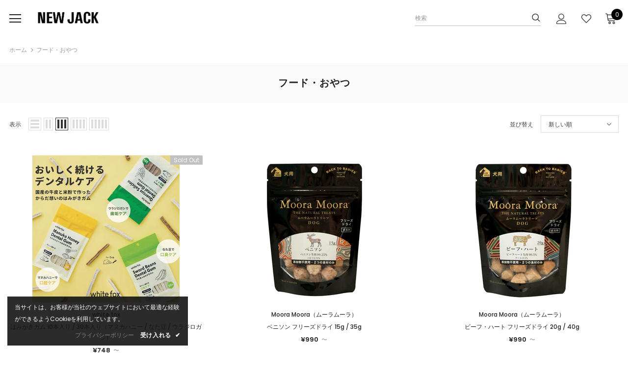

--- FILE ---
content_type: text/html; charset=utf-8
request_url: https://newjack-jp.com/collections/foods
body_size: 45550
content:
<!doctype html>
<!--[if lt IE 7]><html class="no-js lt-ie9 lt-ie8 lt-ie7" lang="en"> <![endif]-->
<!--[if IE 7]><html class="no-js lt-ie9 lt-ie8" lang="en"> <![endif]-->
<!--[if IE 8]><html class="no-js lt-ie9" lang="en"> <![endif]-->
<!--[if IE 9 ]><html class="ie9 no-js"> <![endif]-->
<!--[if (gt IE 9)|!(IE)]><!--> <html class="no-js"> <!--<![endif]-->
<head>
  <meta name="google-site-verification" content="-S1AGkYVLzFLBsaeZaOkVXS7EEK5rVEs-Nc1gqDumgc" />

  <!-- Basic page needs ================================================== -->
  <meta charset="utf-8">
  <meta http-equiv="X-UA-Compatible" content="IE=edge,chrome=1">
	
  <!-- Title and description ================================================== -->
  <title>
  フード・おやつ &ndash; NEW JACK Online Store
  </title>

  

  <!-- Product meta ================================================== -->
  


  <meta property="og:type" content="website">
  <meta property="og:title" content="フード・おやつ">
  



  <meta property="og:url" content="https://newjack-jp.com/collections/foods">
  <meta property="og:site_name" content="NEW JACK Online Store">
  <!-- /snippets/twitter-card.liquid -->









  <!-- Helpers ================================================== -->
  <link rel="canonical" href="https://newjack-jp.com/collections/foods">
  <meta name="viewport" content="width=device-width, initial-scale=1, maximum-scale=1, user-scalable=0, minimal-ui">
  
  <!-- Favicon -->
  
  <link rel="shortcut icon" href="//newjack-jp.com/cdn/shop/files/cropped-nj-icon2_32x32.png?v=1613694086" type="image/png">
  
 
   <!-- fonts -->
  
<script type="text/javascript">
  WebFontConfig = {
    google: { families: [ 
      
          'Poppins:100,200,300,400,500,600,700,800,900'
	  
      
      	
      		,
      	      
        'Poppins:100,200,300,400,500,600,700,800,900'
	  
    ] }
  };
  
  (function() {
    var wf = document.createElement('script');
    wf.src = ('https:' == document.location.protocol ? 'https' : 'http') +
      '://ajax.googleapis.com/ajax/libs/webfont/1/webfont.js';
    wf.type = 'text/javascript';
    wf.async = 'true';
    var s = document.getElementsByTagName('script')[0];
    s.parentNode.insertBefore(wf, s);
  })(); 
</script>

  
  <!-- Styles -->
  <link href="//newjack-jp.com/cdn/shop/t/8/assets/vendor.min.css?v=100472052405884710241585019921" rel="stylesheet" type="text/css" media="all" />
<link href="//newjack-jp.com/cdn/shop/t/8/assets/theme-styles.scss.css?v=151965650984375815071766986380" rel="stylesheet" type="text/css" media="all" />
<link href="//newjack-jp.com/cdn/shop/t/8/assets/theme-styles-responsive.scss.css?v=67411380877954557281626837440" rel="stylesheet" type="text/css" media="all" />
  
   <!-- Scripts -->
  <script src="//newjack-jp.com/cdn/shop/t/8/assets/jquery.min.js?v=56888366816115934351585019916" type="text/javascript"></script>
<script src="//newjack-jp.com/cdn/shop/t/8/assets/jquery-cookie.min.js?v=72365755745404048181585019914" type="text/javascript"></script>
<script src="//newjack-jp.com/cdn/shop/t/8/assets/lazysizes.min.js?v=103571908837463684911585019918" type="text/javascript"></script>

<script>
  	window.lazySizesConfig = window.lazySizesConfig || {};
    lazySizesConfig.loadMode = 1;
    window.lazySizesConfig.init = false;
    lazySizes.init();
  
    window.ajax_cart = "upsell";
    window.money_format = "¥{{amount_no_decimals}}";//"¥{{amount_no_decimals}} JPY";
    window.shop_currency = "JPY";
    window.show_multiple_currencies = false;
    window.use_color_swatch = false;
    window.color_swatch_style = "normal";
    window.enable_sidebar_multiple_choice = true;
    window.file_url = "//newjack-jp.com/cdn/shop/files/?2941";
    window.asset_url = "";
    window.router = "";
    window.swatch_recently = "color, màu sắc";
    
    window.inventory_text = {
        in_stock: "在庫あり",
        many_in_stock: "在庫あり",
        out_of_stock: "在庫なし",
        add_to_cart: "カートに追加",
        add_all_to_cart: "カートに全て追加",
        sold_out: "Sold Out",
        select_options : "オプションを選択",
        unavailable: "売り切れ",
        no_more_product: "続きはカテゴリーページへ",
        show_options: "バリエーションを表示",
        hide_options: "バリエーションを非表示",
        adding : "追加中",
        thank_you : "ありがとうございました",
        add_more : "さらに追加",
        cart_feedback : "追加しました",
        add_wishlist : "お気に入りに追加",
        remove_wishlist : "お気に入りを削除",
        previous: "前",
        next: "次",
      	pre_order : "予約注文",
    };
    window.multi_lang = false;
    window.infinity_scroll_feature = true;
    window.newsletter_popup = false;  
</script>



  <!-- Header hook for plugins ================================ -->
  <script>window.performance && window.performance.mark && window.performance.mark('shopify.content_for_header.start');</script><meta name="google-site-verification" content="-S1AGkYVLzFLBsaeZaOkVXS7EEK5rVEs-Nc1gqDumgc">
<meta name="google-site-verification" content="HFUMUFUB2FFYF4T3QzWp_cyildJmM7CcCgaLGEKU-YE">
<meta name="facebook-domain-verification" content="w31ecbwhor38m6xwgmnug2h6y9zqx2">
<meta name="facebook-domain-verification" content="ycl6ju1sdcdzoi7k3ojevux8rweags">
<meta id="shopify-digital-wallet" name="shopify-digital-wallet" content="/34903392394/digital_wallets/dialog">
<meta name="shopify-checkout-api-token" content="4c2db1092843c0138b18349b7b7f7a4d">
<meta id="in-context-paypal-metadata" data-shop-id="34903392394" data-venmo-supported="false" data-environment="production" data-locale="ja_JP" data-paypal-v4="true" data-currency="JPY">
<link rel="alternate" type="application/atom+xml" title="Feed" href="/collections/foods.atom" />
<link rel="next" href="/collections/foods?page=2">
<link rel="alternate" type="application/json+oembed" href="https://newjack-jp.com/collections/foods.oembed">
<script async="async" src="/checkouts/internal/preloads.js?locale=ja-JP"></script>
<link rel="preconnect" href="https://shop.app" crossorigin="anonymous">
<script async="async" src="https://shop.app/checkouts/internal/preloads.js?locale=ja-JP&shop_id=34903392394" crossorigin="anonymous"></script>
<script id="apple-pay-shop-capabilities" type="application/json">{"shopId":34903392394,"countryCode":"JP","currencyCode":"JPY","merchantCapabilities":["supports3DS"],"merchantId":"gid:\/\/shopify\/Shop\/34903392394","merchantName":"NEW JACK Online Store","requiredBillingContactFields":["postalAddress","email","phone"],"requiredShippingContactFields":["postalAddress","email","phone"],"shippingType":"shipping","supportedNetworks":["visa","masterCard","amex","jcb","discover"],"total":{"type":"pending","label":"NEW JACK Online Store","amount":"1.00"},"shopifyPaymentsEnabled":true,"supportsSubscriptions":true}</script>
<script id="shopify-features" type="application/json">{"accessToken":"4c2db1092843c0138b18349b7b7f7a4d","betas":["rich-media-storefront-analytics"],"domain":"newjack-jp.com","predictiveSearch":false,"shopId":34903392394,"locale":"ja"}</script>
<script>var Shopify = Shopify || {};
Shopify.shop = "newjack-jp.myshopify.com";
Shopify.locale = "ja";
Shopify.currency = {"active":"JPY","rate":"1.0"};
Shopify.country = "JP";
Shopify.theme = {"name":"NJ-Theme-Latest0324","id":93024125066,"schema_name":"Ella","schema_version":"3.0.0","theme_store_id":null,"role":"main"};
Shopify.theme.handle = "null";
Shopify.theme.style = {"id":null,"handle":null};
Shopify.cdnHost = "newjack-jp.com/cdn";
Shopify.routes = Shopify.routes || {};
Shopify.routes.root = "/";</script>
<script type="module">!function(o){(o.Shopify=o.Shopify||{}).modules=!0}(window);</script>
<script>!function(o){function n(){var o=[];function n(){o.push(Array.prototype.slice.apply(arguments))}return n.q=o,n}var t=o.Shopify=o.Shopify||{};t.loadFeatures=n(),t.autoloadFeatures=n()}(window);</script>
<script>
  window.ShopifyPay = window.ShopifyPay || {};
  window.ShopifyPay.apiHost = "shop.app\/pay";
  window.ShopifyPay.redirectState = null;
</script>
<script id="shop-js-analytics" type="application/json">{"pageType":"collection"}</script>
<script defer="defer" async type="module" src="//newjack-jp.com/cdn/shopifycloud/shop-js/modules/v2/client.init-shop-cart-sync_CRO8OuKI.ja.esm.js"></script>
<script defer="defer" async type="module" src="//newjack-jp.com/cdn/shopifycloud/shop-js/modules/v2/chunk.common_A56sv42F.esm.js"></script>
<script type="module">
  await import("//newjack-jp.com/cdn/shopifycloud/shop-js/modules/v2/client.init-shop-cart-sync_CRO8OuKI.ja.esm.js");
await import("//newjack-jp.com/cdn/shopifycloud/shop-js/modules/v2/chunk.common_A56sv42F.esm.js");

  window.Shopify.SignInWithShop?.initShopCartSync?.({"fedCMEnabled":true,"windoidEnabled":true});

</script>
<script>
  window.Shopify = window.Shopify || {};
  if (!window.Shopify.featureAssets) window.Shopify.featureAssets = {};
  window.Shopify.featureAssets['shop-js'] = {"shop-cart-sync":["modules/v2/client.shop-cart-sync_Rbupk0-S.ja.esm.js","modules/v2/chunk.common_A56sv42F.esm.js"],"init-fed-cm":["modules/v2/client.init-fed-cm_Brlme73P.ja.esm.js","modules/v2/chunk.common_A56sv42F.esm.js"],"shop-button":["modules/v2/client.shop-button_CAOYMen2.ja.esm.js","modules/v2/chunk.common_A56sv42F.esm.js"],"shop-cash-offers":["modules/v2/client.shop-cash-offers_ivvZeP39.ja.esm.js","modules/v2/chunk.common_A56sv42F.esm.js","modules/v2/chunk.modal_ILhUGby7.esm.js"],"init-windoid":["modules/v2/client.init-windoid_BLzf7E_S.ja.esm.js","modules/v2/chunk.common_A56sv42F.esm.js"],"init-shop-email-lookup-coordinator":["modules/v2/client.init-shop-email-lookup-coordinator_Dz-pgYZI.ja.esm.js","modules/v2/chunk.common_A56sv42F.esm.js"],"shop-toast-manager":["modules/v2/client.shop-toast-manager_BRuj-JEc.ja.esm.js","modules/v2/chunk.common_A56sv42F.esm.js"],"shop-login-button":["modules/v2/client.shop-login-button_DgSCIKnN.ja.esm.js","modules/v2/chunk.common_A56sv42F.esm.js","modules/v2/chunk.modal_ILhUGby7.esm.js"],"avatar":["modules/v2/client.avatar_BTnouDA3.ja.esm.js"],"pay-button":["modules/v2/client.pay-button_CxybczQF.ja.esm.js","modules/v2/chunk.common_A56sv42F.esm.js"],"init-shop-cart-sync":["modules/v2/client.init-shop-cart-sync_CRO8OuKI.ja.esm.js","modules/v2/chunk.common_A56sv42F.esm.js"],"init-customer-accounts":["modules/v2/client.init-customer-accounts_B7JfRd7a.ja.esm.js","modules/v2/client.shop-login-button_DgSCIKnN.ja.esm.js","modules/v2/chunk.common_A56sv42F.esm.js","modules/v2/chunk.modal_ILhUGby7.esm.js"],"init-shop-for-new-customer-accounts":["modules/v2/client.init-shop-for-new-customer-accounts_DuVdZwgs.ja.esm.js","modules/v2/client.shop-login-button_DgSCIKnN.ja.esm.js","modules/v2/chunk.common_A56sv42F.esm.js","modules/v2/chunk.modal_ILhUGby7.esm.js"],"init-customer-accounts-sign-up":["modules/v2/client.init-customer-accounts-sign-up_Bo1CzG-w.ja.esm.js","modules/v2/client.shop-login-button_DgSCIKnN.ja.esm.js","modules/v2/chunk.common_A56sv42F.esm.js","modules/v2/chunk.modal_ILhUGby7.esm.js"],"checkout-modal":["modules/v2/client.checkout-modal_B2T2_lCJ.ja.esm.js","modules/v2/chunk.common_A56sv42F.esm.js","modules/v2/chunk.modal_ILhUGby7.esm.js"],"shop-follow-button":["modules/v2/client.shop-follow-button_Bkz4TQZn.ja.esm.js","modules/v2/chunk.common_A56sv42F.esm.js","modules/v2/chunk.modal_ILhUGby7.esm.js"],"lead-capture":["modules/v2/client.lead-capture_C6eAi-6_.ja.esm.js","modules/v2/chunk.common_A56sv42F.esm.js","modules/v2/chunk.modal_ILhUGby7.esm.js"],"shop-login":["modules/v2/client.shop-login_QcPsljo4.ja.esm.js","modules/v2/chunk.common_A56sv42F.esm.js","modules/v2/chunk.modal_ILhUGby7.esm.js"],"payment-terms":["modules/v2/client.payment-terms_Dt9LCeZF.ja.esm.js","modules/v2/chunk.common_A56sv42F.esm.js","modules/v2/chunk.modal_ILhUGby7.esm.js"]};
</script>
<script>(function() {
  var isLoaded = false;
  function asyncLoad() {
    if (isLoaded) return;
    isLoaded = true;
    var urls = ["https:\/\/cdn.hextom.com\/js\/ultimatesalesboost.js?shop=newjack-jp.myshopify.com"];
    for (var i = 0; i < urls.length; i++) {
      var s = document.createElement('script');
      s.type = 'text/javascript';
      s.async = true;
      s.src = urls[i];
      var x = document.getElementsByTagName('script')[0];
      x.parentNode.insertBefore(s, x);
    }
  };
  if(window.attachEvent) {
    window.attachEvent('onload', asyncLoad);
  } else {
    window.addEventListener('load', asyncLoad, false);
  }
})();</script>
<script id="__st">var __st={"a":34903392394,"offset":32400,"reqid":"e76a33cd-fd4c-47a9-ab3b-dbc450adedf0-1768502348","pageurl":"newjack-jp.com\/collections\/foods","u":"03090d8409a4","p":"collection","rtyp":"collection","rid":174767702154};</script>
<script>window.ShopifyPaypalV4VisibilityTracking = true;</script>
<script id="captcha-bootstrap">!function(){'use strict';const t='contact',e='account',n='new_comment',o=[[t,t],['blogs',n],['comments',n],[t,'customer']],c=[[e,'customer_login'],[e,'guest_login'],[e,'recover_customer_password'],[e,'create_customer']],r=t=>t.map((([t,e])=>`form[action*='/${t}']:not([data-nocaptcha='true']) input[name='form_type'][value='${e}']`)).join(','),a=t=>()=>t?[...document.querySelectorAll(t)].map((t=>t.form)):[];function s(){const t=[...o],e=r(t);return a(e)}const i='password',u='form_key',d=['recaptcha-v3-token','g-recaptcha-response','h-captcha-response',i],f=()=>{try{return window.sessionStorage}catch{return}},m='__shopify_v',_=t=>t.elements[u];function p(t,e,n=!1){try{const o=window.sessionStorage,c=JSON.parse(o.getItem(e)),{data:r}=function(t){const{data:e,action:n}=t;return t[m]||n?{data:e,action:n}:{data:t,action:n}}(c);for(const[e,n]of Object.entries(r))t.elements[e]&&(t.elements[e].value=n);n&&o.removeItem(e)}catch(o){console.error('form repopulation failed',{error:o})}}const l='form_type',E='cptcha';function T(t){t.dataset[E]=!0}const w=window,h=w.document,L='Shopify',v='ce_forms',y='captcha';let A=!1;((t,e)=>{const n=(g='f06e6c50-85a8-45c8-87d0-21a2b65856fe',I='https://cdn.shopify.com/shopifycloud/storefront-forms-hcaptcha/ce_storefront_forms_captcha_hcaptcha.v1.5.2.iife.js',D={infoText:'hCaptchaによる保護',privacyText:'プライバシー',termsText:'利用規約'},(t,e,n)=>{const o=w[L][v],c=o.bindForm;if(c)return c(t,g,e,D).then(n);var r;o.q.push([[t,g,e,D],n]),r=I,A||(h.body.append(Object.assign(h.createElement('script'),{id:'captcha-provider',async:!0,src:r})),A=!0)});var g,I,D;w[L]=w[L]||{},w[L][v]=w[L][v]||{},w[L][v].q=[],w[L][y]=w[L][y]||{},w[L][y].protect=function(t,e){n(t,void 0,e),T(t)},Object.freeze(w[L][y]),function(t,e,n,w,h,L){const[v,y,A,g]=function(t,e,n){const i=e?o:[],u=t?c:[],d=[...i,...u],f=r(d),m=r(i),_=r(d.filter((([t,e])=>n.includes(e))));return[a(f),a(m),a(_),s()]}(w,h,L),I=t=>{const e=t.target;return e instanceof HTMLFormElement?e:e&&e.form},D=t=>v().includes(t);t.addEventListener('submit',(t=>{const e=I(t);if(!e)return;const n=D(e)&&!e.dataset.hcaptchaBound&&!e.dataset.recaptchaBound,o=_(e),c=g().includes(e)&&(!o||!o.value);(n||c)&&t.preventDefault(),c&&!n&&(function(t){try{if(!f())return;!function(t){const e=f();if(!e)return;const n=_(t);if(!n)return;const o=n.value;o&&e.removeItem(o)}(t);const e=Array.from(Array(32),(()=>Math.random().toString(36)[2])).join('');!function(t,e){_(t)||t.append(Object.assign(document.createElement('input'),{type:'hidden',name:u})),t.elements[u].value=e}(t,e),function(t,e){const n=f();if(!n)return;const o=[...t.querySelectorAll(`input[type='${i}']`)].map((({name:t})=>t)),c=[...d,...o],r={};for(const[a,s]of new FormData(t).entries())c.includes(a)||(r[a]=s);n.setItem(e,JSON.stringify({[m]:1,action:t.action,data:r}))}(t,e)}catch(e){console.error('failed to persist form',e)}}(e),e.submit())}));const S=(t,e)=>{t&&!t.dataset[E]&&(n(t,e.some((e=>e===t))),T(t))};for(const o of['focusin','change'])t.addEventListener(o,(t=>{const e=I(t);D(e)&&S(e,y())}));const B=e.get('form_key'),M=e.get(l),P=B&&M;t.addEventListener('DOMContentLoaded',(()=>{const t=y();if(P)for(const e of t)e.elements[l].value===M&&p(e,B);[...new Set([...A(),...v().filter((t=>'true'===t.dataset.shopifyCaptcha))])].forEach((e=>S(e,t)))}))}(h,new URLSearchParams(w.location.search),n,t,e,['guest_login'])})(!0,!0)}();</script>
<script integrity="sha256-4kQ18oKyAcykRKYeNunJcIwy7WH5gtpwJnB7kiuLZ1E=" data-source-attribution="shopify.loadfeatures" defer="defer" src="//newjack-jp.com/cdn/shopifycloud/storefront/assets/storefront/load_feature-a0a9edcb.js" crossorigin="anonymous"></script>
<script crossorigin="anonymous" defer="defer" src="//newjack-jp.com/cdn/shopifycloud/storefront/assets/shopify_pay/storefront-65b4c6d7.js?v=20250812"></script>
<script data-source-attribution="shopify.dynamic_checkout.dynamic.init">var Shopify=Shopify||{};Shopify.PaymentButton=Shopify.PaymentButton||{isStorefrontPortableWallets:!0,init:function(){window.Shopify.PaymentButton.init=function(){};var t=document.createElement("script");t.src="https://newjack-jp.com/cdn/shopifycloud/portable-wallets/latest/portable-wallets.ja.js",t.type="module",document.head.appendChild(t)}};
</script>
<script data-source-attribution="shopify.dynamic_checkout.buyer_consent">
  function portableWalletsHideBuyerConsent(e){var t=document.getElementById("shopify-buyer-consent"),n=document.getElementById("shopify-subscription-policy-button");t&&n&&(t.classList.add("hidden"),t.setAttribute("aria-hidden","true"),n.removeEventListener("click",e))}function portableWalletsShowBuyerConsent(e){var t=document.getElementById("shopify-buyer-consent"),n=document.getElementById("shopify-subscription-policy-button");t&&n&&(t.classList.remove("hidden"),t.removeAttribute("aria-hidden"),n.addEventListener("click",e))}window.Shopify?.PaymentButton&&(window.Shopify.PaymentButton.hideBuyerConsent=portableWalletsHideBuyerConsent,window.Shopify.PaymentButton.showBuyerConsent=portableWalletsShowBuyerConsent);
</script>
<script data-source-attribution="shopify.dynamic_checkout.cart.bootstrap">document.addEventListener("DOMContentLoaded",(function(){function t(){return document.querySelector("shopify-accelerated-checkout-cart, shopify-accelerated-checkout")}if(t())Shopify.PaymentButton.init();else{new MutationObserver((function(e,n){t()&&(Shopify.PaymentButton.init(),n.disconnect())})).observe(document.body,{childList:!0,subtree:!0})}}));
</script>
<link id="shopify-accelerated-checkout-styles" rel="stylesheet" media="screen" href="https://newjack-jp.com/cdn/shopifycloud/portable-wallets/latest/accelerated-checkout-backwards-compat.css" crossorigin="anonymous">
<style id="shopify-accelerated-checkout-cart">
        #shopify-buyer-consent {
  margin-top: 1em;
  display: inline-block;
  width: 100%;
}

#shopify-buyer-consent.hidden {
  display: none;
}

#shopify-subscription-policy-button {
  background: none;
  border: none;
  padding: 0;
  text-decoration: underline;
  font-size: inherit;
  cursor: pointer;
}

#shopify-subscription-policy-button::before {
  box-shadow: none;
}

      </style>

<script>window.performance && window.performance.mark && window.performance.mark('shopify.content_for_header.end');</script>

  <!--[if lt IE 9]>
  <script src="//html5shiv.googlecode.com/svn/trunk/html5.js" type="text/javascript"></script>
  <![endif]-->

  
  
  

  <script>

    Shopify.productOptionsMap = {};
    Shopify.quickViewOptionsMap = {};

    Shopify.updateOptionsInSelector = function(selectorIndex, wrapperSlt) {
        Shopify.optionsMap = wrapperSlt === '.product' ? Shopify.productOptionsMap : Shopify.quickViewOptionsMap;

        switch (selectorIndex) {
            case 0:
                var key = 'root';
                var selector = $(wrapperSlt + ' .single-option-selector:eq(0)');
                break;
            case 1:
                var key = $(wrapperSlt + ' .single-option-selector:eq(0)').val();
                var selector = $(wrapperSlt + ' .single-option-selector:eq(1)');
                break;
            case 2:
                var key = $(wrapperSlt + ' .single-option-selector:eq(0)').val();
                key += ' / ' + $(wrapperSlt + ' .single-option-selector:eq(1)').val();
                var selector = $(wrapperSlt + ' .single-option-selector:eq(2)');
        }

        var initialValue = selector.val();

        selector.empty();

        var availableOptions = Shopify.optionsMap[key];

        if (availableOptions && availableOptions.length) {
            for (var i = 0; i < availableOptions.length; i++) {
                var option = availableOptions[i];

                var newOption = $('<option></option>').val(option).html(option);

                selector.append(newOption);
            }

            $(wrapperSlt + ' .swatch[data-option-index="' + selectorIndex + '"] .swatch-element').each(function() {
                if ($.inArray($(this).attr('data-value'), availableOptions) !== -1) {
                    $(this).removeClass('soldout').find(':radio').removeAttr('disabled', 'disabled').removeAttr('checked');
                }
                else {
                    $(this).addClass('soldout').find(':radio').removeAttr('checked').attr('disabled', 'disabled');
                }
            });

            if ($.inArray(initialValue, availableOptions) !== -1) {
                selector.val(initialValue);
            }

            selector.trigger('change');
        };
    };

    Shopify.linkOptionSelectors = function(product, wrapperSlt) {
        // Building our mapping object.
        Shopify.optionsMap = wrapperSlt === '.product' ? Shopify.productOptionsMap : Shopify.quickViewOptionsMap;

        for (var i = 0; i < product.variants.length; i++) {
            var variant = product.variants[i];

            if (variant.available) {
                // Gathering values for the 1st drop-down.
                Shopify.optionsMap['root'] = Shopify.optionsMap['root'] || [];

                Shopify.optionsMap['root'].push(variant.option1);
                Shopify.optionsMap['root'] = Shopify.uniq(Shopify.optionsMap['root']);

                // Gathering values for the 2nd drop-down.
                if (product.options.length > 1) {
                var key = variant.option1;
                    Shopify.optionsMap[key] = Shopify.optionsMap[key] || [];
                    Shopify.optionsMap[key].push(variant.option2);
                    Shopify.optionsMap[key] = Shopify.uniq(Shopify.optionsMap[key]);
                }

                // Gathering values for the 3rd drop-down.
                if (product.options.length === 3) {
                    var key = variant.option1 + ' / ' + variant.option2;
                    Shopify.optionsMap[key] = Shopify.optionsMap[key] || [];
                    Shopify.optionsMap[key].push(variant.option3);
                    Shopify.optionsMap[key] = Shopify.uniq(Shopify.optionsMap[key]);
                }
            }
        };

        // Update options right away.
        Shopify.updateOptionsInSelector(0, wrapperSlt);

        if (product.options.length > 1) Shopify.updateOptionsInSelector(1, wrapperSlt);
        if (product.options.length === 3) Shopify.updateOptionsInSelector(2, wrapperSlt);

        // When there is an update in the first dropdown.
        $(wrapperSlt + " .single-option-selector:eq(0)").change(function() {
            Shopify.updateOptionsInSelector(1, wrapperSlt);
            if (product.options.length === 3) Shopify.updateOptionsInSelector(2, wrapperSlt);
            return true;
        });

        // When there is an update in the second dropdown.
        $(wrapperSlt + " .single-option-selector:eq(1)").change(function() {
            if (product.options.length === 3) Shopify.updateOptionsInSelector(2, wrapperSlt);
            return true;
        });
    };
</script>

  
  <!-- Global site tag (gtag.js) - Google Analytics -->
<script async src="https://www.googletagmanager.com/gtag/js?id=UA-154453321-1"></script>
<script>
  window.dataLayer = window.dataLayer || [];
  function gtag(){dataLayer.push(arguments);}
  gtag('js', new Date());

  gtag('config', 'UA-154453321-1');
</script>

<!-- XO-InsertCode -->

<script src="https://storage.googleapis.com/afima_media/js/afima.js"></script>
<script>sAS();</script>

<!-- End: XO-InsertCode Header-->
<!-- BEGIN app block: shopify://apps//blocks/embed/5c32e80d-58a7-4e80-805d-f1e065eedebf --><script
  id='marutto-affiliate-script'
  async
  
  
  src='https://asia-northeast1-affiliate-pr.cloudfunctions.net/script?shop=newjack-jp.myshopify.com&from_theme=true'
  
  
  type='text/javascript'
></script>


<!-- END app block --><meta property="og:image" content="https://cdn.shopify.com/s/files/1/0349/0339/2394/files/NEWJACK-LOGO_345e5e4b-6bb5-4ab2-8ff7-ba8778f14a9d.png?v=1637314274" />
<meta property="og:image:secure_url" content="https://cdn.shopify.com/s/files/1/0349/0339/2394/files/NEWJACK-LOGO_345e5e4b-6bb5-4ab2-8ff7-ba8778f14a9d.png?v=1637314274" />
<meta property="og:image:width" content="800" />
<meta property="og:image:height" content="800" />
<meta property="og:image:alt" content="NEWJACK-LOGO_345e5e4b-6bb5-4ab2-8ff7-ba8778f14a9d" />
<link href="https://monorail-edge.shopifysvc.com" rel="dns-prefetch">
<script>(function(){if ("sendBeacon" in navigator && "performance" in window) {try {var session_token_from_headers = performance.getEntriesByType('navigation')[0].serverTiming.find(x => x.name == '_s').description;} catch {var session_token_from_headers = undefined;}var session_cookie_matches = document.cookie.match(/_shopify_s=([^;]*)/);var session_token_from_cookie = session_cookie_matches && session_cookie_matches.length === 2 ? session_cookie_matches[1] : "";var session_token = session_token_from_headers || session_token_from_cookie || "";function handle_abandonment_event(e) {var entries = performance.getEntries().filter(function(entry) {return /monorail-edge.shopifysvc.com/.test(entry.name);});if (!window.abandonment_tracked && entries.length === 0) {window.abandonment_tracked = true;var currentMs = Date.now();var navigation_start = performance.timing.navigationStart;var payload = {shop_id: 34903392394,url: window.location.href,navigation_start,duration: currentMs - navigation_start,session_token,page_type: "collection"};window.navigator.sendBeacon("https://monorail-edge.shopifysvc.com/v1/produce", JSON.stringify({schema_id: "online_store_buyer_site_abandonment/1.1",payload: payload,metadata: {event_created_at_ms: currentMs,event_sent_at_ms: currentMs}}));}}window.addEventListener('pagehide', handle_abandonment_event);}}());</script>
<script id="web-pixels-manager-setup">(function e(e,d,r,n,o){if(void 0===o&&(o={}),!Boolean(null===(a=null===(i=window.Shopify)||void 0===i?void 0:i.analytics)||void 0===a?void 0:a.replayQueue)){var i,a;window.Shopify=window.Shopify||{};var t=window.Shopify;t.analytics=t.analytics||{};var s=t.analytics;s.replayQueue=[],s.publish=function(e,d,r){return s.replayQueue.push([e,d,r]),!0};try{self.performance.mark("wpm:start")}catch(e){}var l=function(){var e={modern:/Edge?\/(1{2}[4-9]|1[2-9]\d|[2-9]\d{2}|\d{4,})\.\d+(\.\d+|)|Firefox\/(1{2}[4-9]|1[2-9]\d|[2-9]\d{2}|\d{4,})\.\d+(\.\d+|)|Chrom(ium|e)\/(9{2}|\d{3,})\.\d+(\.\d+|)|(Maci|X1{2}).+ Version\/(15\.\d+|(1[6-9]|[2-9]\d|\d{3,})\.\d+)([,.]\d+|)( \(\w+\)|)( Mobile\/\w+|) Safari\/|Chrome.+OPR\/(9{2}|\d{3,})\.\d+\.\d+|(CPU[ +]OS|iPhone[ +]OS|CPU[ +]iPhone|CPU IPhone OS|CPU iPad OS)[ +]+(15[._]\d+|(1[6-9]|[2-9]\d|\d{3,})[._]\d+)([._]\d+|)|Android:?[ /-](13[3-9]|1[4-9]\d|[2-9]\d{2}|\d{4,})(\.\d+|)(\.\d+|)|Android.+Firefox\/(13[5-9]|1[4-9]\d|[2-9]\d{2}|\d{4,})\.\d+(\.\d+|)|Android.+Chrom(ium|e)\/(13[3-9]|1[4-9]\d|[2-9]\d{2}|\d{4,})\.\d+(\.\d+|)|SamsungBrowser\/([2-9]\d|\d{3,})\.\d+/,legacy:/Edge?\/(1[6-9]|[2-9]\d|\d{3,})\.\d+(\.\d+|)|Firefox\/(5[4-9]|[6-9]\d|\d{3,})\.\d+(\.\d+|)|Chrom(ium|e)\/(5[1-9]|[6-9]\d|\d{3,})\.\d+(\.\d+|)([\d.]+$|.*Safari\/(?![\d.]+ Edge\/[\d.]+$))|(Maci|X1{2}).+ Version\/(10\.\d+|(1[1-9]|[2-9]\d|\d{3,})\.\d+)([,.]\d+|)( \(\w+\)|)( Mobile\/\w+|) Safari\/|Chrome.+OPR\/(3[89]|[4-9]\d|\d{3,})\.\d+\.\d+|(CPU[ +]OS|iPhone[ +]OS|CPU[ +]iPhone|CPU IPhone OS|CPU iPad OS)[ +]+(10[._]\d+|(1[1-9]|[2-9]\d|\d{3,})[._]\d+)([._]\d+|)|Android:?[ /-](13[3-9]|1[4-9]\d|[2-9]\d{2}|\d{4,})(\.\d+|)(\.\d+|)|Mobile Safari.+OPR\/([89]\d|\d{3,})\.\d+\.\d+|Android.+Firefox\/(13[5-9]|1[4-9]\d|[2-9]\d{2}|\d{4,})\.\d+(\.\d+|)|Android.+Chrom(ium|e)\/(13[3-9]|1[4-9]\d|[2-9]\d{2}|\d{4,})\.\d+(\.\d+|)|Android.+(UC? ?Browser|UCWEB|U3)[ /]?(15\.([5-9]|\d{2,})|(1[6-9]|[2-9]\d|\d{3,})\.\d+)\.\d+|SamsungBrowser\/(5\.\d+|([6-9]|\d{2,})\.\d+)|Android.+MQ{2}Browser\/(14(\.(9|\d{2,})|)|(1[5-9]|[2-9]\d|\d{3,})(\.\d+|))(\.\d+|)|K[Aa][Ii]OS\/(3\.\d+|([4-9]|\d{2,})\.\d+)(\.\d+|)/},d=e.modern,r=e.legacy,n=navigator.userAgent;return n.match(d)?"modern":n.match(r)?"legacy":"unknown"}(),u="modern"===l?"modern":"legacy",c=(null!=n?n:{modern:"",legacy:""})[u],f=function(e){return[e.baseUrl,"/wpm","/b",e.hashVersion,"modern"===e.buildTarget?"m":"l",".js"].join("")}({baseUrl:d,hashVersion:r,buildTarget:u}),m=function(e){var d=e.version,r=e.bundleTarget,n=e.surface,o=e.pageUrl,i=e.monorailEndpoint;return{emit:function(e){var a=e.status,t=e.errorMsg,s=(new Date).getTime(),l=JSON.stringify({metadata:{event_sent_at_ms:s},events:[{schema_id:"web_pixels_manager_load/3.1",payload:{version:d,bundle_target:r,page_url:o,status:a,surface:n,error_msg:t},metadata:{event_created_at_ms:s}}]});if(!i)return console&&console.warn&&console.warn("[Web Pixels Manager] No Monorail endpoint provided, skipping logging."),!1;try{return self.navigator.sendBeacon.bind(self.navigator)(i,l)}catch(e){}var u=new XMLHttpRequest;try{return u.open("POST",i,!0),u.setRequestHeader("Content-Type","text/plain"),u.send(l),!0}catch(e){return console&&console.warn&&console.warn("[Web Pixels Manager] Got an unhandled error while logging to Monorail."),!1}}}}({version:r,bundleTarget:l,surface:e.surface,pageUrl:self.location.href,monorailEndpoint:e.monorailEndpoint});try{o.browserTarget=l,function(e){var d=e.src,r=e.async,n=void 0===r||r,o=e.onload,i=e.onerror,a=e.sri,t=e.scriptDataAttributes,s=void 0===t?{}:t,l=document.createElement("script"),u=document.querySelector("head"),c=document.querySelector("body");if(l.async=n,l.src=d,a&&(l.integrity=a,l.crossOrigin="anonymous"),s)for(var f in s)if(Object.prototype.hasOwnProperty.call(s,f))try{l.dataset[f]=s[f]}catch(e){}if(o&&l.addEventListener("load",o),i&&l.addEventListener("error",i),u)u.appendChild(l);else{if(!c)throw new Error("Did not find a head or body element to append the script");c.appendChild(l)}}({src:f,async:!0,onload:function(){if(!function(){var e,d;return Boolean(null===(d=null===(e=window.Shopify)||void 0===e?void 0:e.analytics)||void 0===d?void 0:d.initialized)}()){var d=window.webPixelsManager.init(e)||void 0;if(d){var r=window.Shopify.analytics;r.replayQueue.forEach((function(e){var r=e[0],n=e[1],o=e[2];d.publishCustomEvent(r,n,o)})),r.replayQueue=[],r.publish=d.publishCustomEvent,r.visitor=d.visitor,r.initialized=!0}}},onerror:function(){return m.emit({status:"failed",errorMsg:"".concat(f," has failed to load")})},sri:function(e){var d=/^sha384-[A-Za-z0-9+/=]+$/;return"string"==typeof e&&d.test(e)}(c)?c:"",scriptDataAttributes:o}),m.emit({status:"loading"})}catch(e){m.emit({status:"failed",errorMsg:(null==e?void 0:e.message)||"Unknown error"})}}})({shopId: 34903392394,storefrontBaseUrl: "https://newjack-jp.com",extensionsBaseUrl: "https://extensions.shopifycdn.com/cdn/shopifycloud/web-pixels-manager",monorailEndpoint: "https://monorail-edge.shopifysvc.com/unstable/produce_batch",surface: "storefront-renderer",enabledBetaFlags: ["2dca8a86"],webPixelsConfigList: [{"id":"726040714","configuration":"{\"functionURL\":\"https:\\\/\\\/asia-northeast1-affiliate-pr.cloudfunctions.net\"}","eventPayloadVersion":"v1","runtimeContext":"STRICT","scriptVersion":"94e189d195a300e0c3f85445a9e8e697","type":"APP","apiClientId":4026747,"privacyPurposes":["ANALYTICS","MARKETING","SALE_OF_DATA"],"dataSharingAdjustments":{"protectedCustomerApprovalScopes":["read_customer_address","read_customer_email","read_customer_name","read_customer_personal_data","read_customer_phone"]}},{"id":"430735498","configuration":"{\"config\":\"{\\\"pixel_id\\\":\\\"G-ZMJLGTJXL8\\\",\\\"target_country\\\":\\\"JP\\\",\\\"gtag_events\\\":[{\\\"type\\\":\\\"search\\\",\\\"action_label\\\":[\\\"G-ZMJLGTJXL8\\\",\\\"AW-840777255\\\/5OC6CL6RwM0BEKf89JAD\\\"]},{\\\"type\\\":\\\"begin_checkout\\\",\\\"action_label\\\":[\\\"G-ZMJLGTJXL8\\\",\\\"AW-840777255\\\/akMVCLuRwM0BEKf89JAD\\\"]},{\\\"type\\\":\\\"view_item\\\",\\\"action_label\\\":[\\\"G-ZMJLGTJXL8\\\",\\\"AW-840777255\\\/61u-CLWRwM0BEKf89JAD\\\",\\\"MC-N3B1PZR324\\\"]},{\\\"type\\\":\\\"purchase\\\",\\\"action_label\\\":[\\\"G-ZMJLGTJXL8\\\",\\\"AW-840777255\\\/RMpqCLKRwM0BEKf89JAD\\\",\\\"MC-N3B1PZR324\\\"]},{\\\"type\\\":\\\"page_view\\\",\\\"action_label\\\":[\\\"G-ZMJLGTJXL8\\\",\\\"AW-840777255\\\/qhjTCK-RwM0BEKf89JAD\\\",\\\"MC-N3B1PZR324\\\"]},{\\\"type\\\":\\\"add_payment_info\\\",\\\"action_label\\\":[\\\"G-ZMJLGTJXL8\\\",\\\"AW-840777255\\\/CwN9CMGRwM0BEKf89JAD\\\"]},{\\\"type\\\":\\\"add_to_cart\\\",\\\"action_label\\\":[\\\"G-ZMJLGTJXL8\\\",\\\"AW-840777255\\\/j7GjCLiRwM0BEKf89JAD\\\"]}],\\\"enable_monitoring_mode\\\":false}\"}","eventPayloadVersion":"v1","runtimeContext":"OPEN","scriptVersion":"b2a88bafab3e21179ed38636efcd8a93","type":"APP","apiClientId":1780363,"privacyPurposes":[],"dataSharingAdjustments":{"protectedCustomerApprovalScopes":["read_customer_address","read_customer_email","read_customer_name","read_customer_personal_data","read_customer_phone"]}},{"id":"193724554","configuration":"{\"pixel_id\":\"1727138574094973\",\"pixel_type\":\"facebook_pixel\",\"metaapp_system_user_token\":\"-\"}","eventPayloadVersion":"v1","runtimeContext":"OPEN","scriptVersion":"ca16bc87fe92b6042fbaa3acc2fbdaa6","type":"APP","apiClientId":2329312,"privacyPurposes":["ANALYTICS","MARKETING","SALE_OF_DATA"],"dataSharingAdjustments":{"protectedCustomerApprovalScopes":["read_customer_address","read_customer_email","read_customer_name","read_customer_personal_data","read_customer_phone"]}},{"id":"shopify-app-pixel","configuration":"{}","eventPayloadVersion":"v1","runtimeContext":"STRICT","scriptVersion":"0450","apiClientId":"shopify-pixel","type":"APP","privacyPurposes":["ANALYTICS","MARKETING"]},{"id":"shopify-custom-pixel","eventPayloadVersion":"v1","runtimeContext":"LAX","scriptVersion":"0450","apiClientId":"shopify-pixel","type":"CUSTOM","privacyPurposes":["ANALYTICS","MARKETING"]}],isMerchantRequest: false,initData: {"shop":{"name":"NEW JACK Online Store","paymentSettings":{"currencyCode":"JPY"},"myshopifyDomain":"newjack-jp.myshopify.com","countryCode":"JP","storefrontUrl":"https:\/\/newjack-jp.com"},"customer":null,"cart":null,"checkout":null,"productVariants":[],"purchasingCompany":null},},"https://newjack-jp.com/cdn","fcfee988w5aeb613cpc8e4bc33m6693e112",{"modern":"","legacy":""},{"shopId":"34903392394","storefrontBaseUrl":"https:\/\/newjack-jp.com","extensionBaseUrl":"https:\/\/extensions.shopifycdn.com\/cdn\/shopifycloud\/web-pixels-manager","surface":"storefront-renderer","enabledBetaFlags":"[\"2dca8a86\"]","isMerchantRequest":"false","hashVersion":"fcfee988w5aeb613cpc8e4bc33m6693e112","publish":"custom","events":"[[\"page_viewed\",{}],[\"collection_viewed\",{\"collection\":{\"id\":\"174767702154\",\"title\":\"フード・おやつ\",\"productVariants\":[{\"price\":{\"amount\":748.0,\"currencyCode\":\"JPY\"},\"product\":{\"title\":\"はみがきガム 10本入り \/ 30本入り（マヌカハニー \/ なた豆 \/ ウラジロガシ）\",\"vendor\":\"white fox\",\"id\":\"8662964994186\",\"untranslatedTitle\":\"はみがきガム 10本入り \/ 30本入り（マヌカハニー \/ なた豆 \/ ウラジロガシ）\",\"url\":\"\/products\/wf-017\",\"type\":\"フード・おやつ\"},\"id\":\"47013581160586\",\"image\":{\"src\":\"\/\/newjack-jp.com\/cdn\/shop\/files\/wf-017-m1_5f00762c-ae5d-408c-906a-17cb51334bd7.png?v=1756893221\"},\"sku\":\"wf-017-1-a\",\"title\":\"マヌカハニー \/ 10本入り\",\"untranslatedTitle\":\"マヌカハニー \/ 10本入り\"},{\"price\":{\"amount\":990.0,\"currencyCode\":\"JPY\"},\"product\":{\"title\":\"ベニソン  フリーズドライ 15g \/ 35g\",\"vendor\":\"Moora Moora（ムーラムーラ）\",\"id\":\"8625276878986\",\"untranslatedTitle\":\"ベニソン  フリーズドライ 15g \/ 35g\",\"url\":\"\/products\/rh-mm006\",\"type\":\"フード・おやつ\"},\"id\":\"46514557124746\",\"image\":{\"src\":\"\/\/newjack-jp.com\/cdn\/shop\/files\/Moora_dog_venison_20g_01.jpg?v=1752653576\"},\"sku\":\"rh-mm006-1\",\"title\":\"20g\",\"untranslatedTitle\":\"20g\"},{\"price\":{\"amount\":990.0,\"currencyCode\":\"JPY\"},\"product\":{\"title\":\"ビーフ・ハート  フリーズドライ 20g \/ 40g\",\"vendor\":\"Moora Moora（ムーラムーラ）\",\"id\":\"8625270128778\",\"untranslatedTitle\":\"ビーフ・ハート  フリーズドライ 20g \/ 40g\",\"url\":\"\/products\/rh-mm005\",\"type\":\"フード・おやつ\"},\"id\":\"46514535334026\",\"image\":{\"src\":\"\/\/newjack-jp.com\/cdn\/shop\/files\/Moora_dog_beef_20g_01.jpg?v=1752653059\"},\"sku\":\"rh-mm005-1\",\"title\":\"20g\",\"untranslatedTitle\":\"20g\"},{\"price\":{\"amount\":990.0,\"currencyCode\":\"JPY\"},\"product\":{\"title\":\"ラム＆トライプ フリーズドライ 20g \/ 40g\",\"vendor\":\"Moora Moora（ムーラムーラ）\",\"id\":\"8221475831946\",\"untranslatedTitle\":\"ラム＆トライプ フリーズドライ 20g \/ 40g\",\"url\":\"\/products\/rh-mm003\",\"type\":\"フード・おやつ\"},\"id\":\"45204277231754\",\"image\":{\"src\":\"\/\/newjack-jp.com\/cdn\/shop\/files\/Moora_dog_lamb_20g_03_06157350-5978-470a-b1fc-4c53bf52e1b8.jpg?v=1752652692\"},\"sku\":\"rh-mm003-1\",\"title\":\"20g\",\"untranslatedTitle\":\"20g\"},{\"price\":{\"amount\":990.0,\"currencyCode\":\"JPY\"},\"product\":{\"title\":\"カンガルー フリーズドライ 20g \/ 40g\",\"vendor\":\"Moora Moora（ムーラムーラ）\",\"id\":\"8221469900938\",\"untranslatedTitle\":\"カンガルー フリーズドライ 20g \/ 40g\",\"url\":\"\/products\/rh-mm001\",\"type\":\"フード・おやつ\"},\"id\":\"45204264550538\",\"image\":{\"src\":\"\/\/newjack-jp.com\/cdn\/shop\/files\/Moora_dog_kangaroo_20g_03_cc96a5f3-453d-4dc6-805b-a6a47214cf0f.jpg?v=1752652823\"},\"sku\":\"rh-mm001-1\",\"title\":\"20g\",\"untranslatedTitle\":\"20g\"},{\"price\":{\"amount\":2310.0,\"currencyCode\":\"JPY\"},\"product\":{\"title\":\"カンガルー 400g \/ 800g \/ 2.5kg \/ 4.5kg \/ 9.5kg\",\"vendor\":\"kia Ora（キアオラ）\",\"id\":\"8221425795210\",\"untranslatedTitle\":\"カンガルー 400g \/ 800g \/ 2.5kg \/ 4.5kg \/ 9.5kg\",\"url\":\"\/products\/rh-kd005\",\"type\":\"フード・おやつ\"},\"id\":\"45204101988490\",\"image\":{\"src\":\"\/\/newjack-jp.com\/cdn\/shop\/files\/rh-kd005-1.jpg?v=1719457166\"},\"sku\":\"rh-kd005-1\",\"title\":\"400g\",\"untranslatedTitle\":\"400g\"},{\"price\":{\"amount\":1980.0,\"currencyCode\":\"JPY\"},\"product\":{\"title\":\"グラスフェッドビーフ＆レバー 400g \/ 800g \/ 2.5kg \/ 4.5kg \/ 9.5kg\",\"vendor\":\"kia Ora（キアオラ）\",\"id\":\"8221422092426\",\"untranslatedTitle\":\"グラスフェッドビーフ＆レバー 400g \/ 800g \/ 2.5kg \/ 4.5kg \/ 9.5kg\",\"url\":\"\/products\/rh-kd004\",\"type\":\"フード・おやつ\"},\"id\":\"45204081410186\",\"image\":{\"src\":\"\/\/newjack-jp.com\/cdn\/shop\/files\/rh-kd004-1.jpg?v=1719456291\"},\"sku\":\"rh-kd004-1\",\"title\":\"400g\",\"untranslatedTitle\":\"400g\"},{\"price\":{\"amount\":1980.0,\"currencyCode\":\"JPY\"},\"product\":{\"title\":\"ラム＆レバー 400g \/ 800g \/ 2.5kg \/ 4.5kg \/ 9.5kg\",\"vendor\":\"kia Ora（キアオラ）\",\"id\":\"8221418717322\",\"untranslatedTitle\":\"ラム＆レバー 400g \/ 800g \/ 2.5kg \/ 4.5kg \/ 9.5kg\",\"url\":\"\/products\/rh-kd003\",\"type\":\"フード・おやつ\"},\"id\":\"45204067549322\",\"image\":{\"src\":\"\/\/newjack-jp.com\/cdn\/shop\/files\/rh-kd003-1.jpg?v=1719455817\"},\"sku\":\"rh-kd003-1\",\"title\":\"400g\",\"untranslatedTitle\":\"400g\"},{\"price\":{\"amount\":2068.0,\"currencyCode\":\"JPY\"},\"product\":{\"title\":\"グラスフェッドビーフ＆サーモン 450g \/ 900g \/ 2.7kg \/ 5kg \/ 9.5kg\",\"vendor\":\"kia Ora（キアオラ）\",\"id\":\"8221414817930\",\"untranslatedTitle\":\"グラスフェッドビーフ＆サーモン 450g \/ 900g \/ 2.7kg \/ 5kg \/ 9.5kg\",\"url\":\"\/products\/rh-kd002\",\"type\":\"フード・おやつ\"},\"id\":\"45204055556234\",\"image\":{\"src\":\"\/\/newjack-jp.com\/cdn\/shop\/files\/rh-kd002-1.jpg?v=1719455479\"},\"sku\":\"rh-kd002-1\",\"title\":\"450g\",\"untranslatedTitle\":\"450g\"},{\"price\":{\"amount\":2068.0,\"currencyCode\":\"JPY\"},\"product\":{\"title\":\"ラム＆サーモン 450g \/ 900g \/ 2.7kg \/ 5kg \/ 9.5kg\",\"vendor\":\"kia Ora（キアオラ）\",\"id\":\"8221397745802\",\"untranslatedTitle\":\"ラム＆サーモン 450g \/ 900g \/ 2.7kg \/ 5kg \/ 9.5kg\",\"url\":\"\/products\/rh-kd001\",\"type\":\"フード・おやつ\"},\"id\":\"45204013154442\",\"image\":{\"src\":\"\/\/newjack-jp.com\/cdn\/shop\/files\/rh-kd001-1.jpg?v=1719454287\"},\"sku\":\"rh-kd001-1\",\"title\":\"450g\",\"untranslatedTitle\":\"450g\"},{\"price\":{\"amount\":1265.0,\"currencyCode\":\"JPY\"},\"product\":{\"title\":\"チキン・ネック（鶏のネック）50g\",\"vendor\":\"Haere Mai（ハレマエ）\",\"id\":\"8221396369546\",\"untranslatedTitle\":\"チキン・ネック（鶏のネック）50g\",\"url\":\"\/products\/rh-hm012-1\",\"type\":\"フード・おやつ\"},\"id\":\"45203995525258\",\"image\":{\"src\":\"\/\/newjack-jp.com\/cdn\/shop\/files\/rh-hm012-1.jpg?v=1719453651\"},\"sku\":\"rh-hm012-1\",\"title\":\"Default Title\",\"untranslatedTitle\":\"Default Title\"},{\"price\":{\"amount\":2200.0,\"currencyCode\":\"JPY\"},\"product\":{\"title\":\"ヴィール・リブ（子牛の肉付きあばら骨）80g\",\"vendor\":\"Haere Mai（ハレマエ）\",\"id\":\"8221394927754\",\"untranslatedTitle\":\"ヴィール・リブ（子牛の肉付きあばら骨）80g\",\"url\":\"\/products\/rh-hm011-1\",\"type\":\"フード・おやつ\"},\"id\":\"45203989233802\",\"image\":{\"src\":\"\/\/newjack-jp.com\/cdn\/shop\/files\/rh-hm011-1.jpg?v=1719453590\"},\"sku\":\"rh-hm011-1\",\"title\":\"Default Title\",\"untranslatedTitle\":\"Default Title\"},{\"price\":{\"amount\":1870.0,\"currencyCode\":\"JPY\"},\"product\":{\"title\":\"ベニソン・スカピュラ（鹿の肩甲骨）60g\",\"vendor\":\"Haere Mai（ハレマエ）\",\"id\":\"8221392863370\",\"untranslatedTitle\":\"ベニソン・スカピュラ（鹿の肩甲骨）60g\",\"url\":\"\/products\/rh-hm010-1\",\"type\":\"フード・おやつ\"},\"id\":\"45203980845194\",\"image\":{\"src\":\"\/\/newjack-jp.com\/cdn\/shop\/files\/rh-hm010-1.jpg?v=1719453351\"},\"sku\":\"rh-hm010-1\",\"title\":\"Default Title\",\"untranslatedTitle\":\"Default Title\"},{\"price\":{\"amount\":3410.0,\"currencyCode\":\"JPY\"},\"product\":{\"title\":\"エアドライトリーツ 7種類アソート\",\"vendor\":\"Haere Mai（ハレマエ）\",\"id\":\"8221388439690\",\"untranslatedTitle\":\"エアドライトリーツ 7種類アソート\",\"url\":\"\/products\/rh-hm009-1\",\"type\":\"フード・おやつ\"},\"id\":\"45203970523274\",\"image\":{\"src\":\"\/\/newjack-jp.com\/cdn\/shop\/files\/rh-hm009-1.jpg?v=1719453199\"},\"sku\":\"rh-hm009-1\",\"title\":\"Default Title\",\"untranslatedTitle\":\"Default Title\"},{\"price\":{\"amount\":1155.0,\"currencyCode\":\"JPY\"},\"product\":{\"title\":\"ゴート・ラング（ヤギの肺）50g\",\"vendor\":\"Haere Mai（ハレマエ）\",\"id\":\"8221387456650\",\"untranslatedTitle\":\"ゴート・ラング（ヤギの肺）50g\",\"url\":\"\/products\/rh-hm008-1\",\"type\":\"フード・おやつ\"},\"id\":\"45203967606922\",\"image\":{\"src\":\"\/\/newjack-jp.com\/cdn\/shop\/files\/rh-hm008-1.jpg?v=1719453102\"},\"sku\":\"rh-hm008-1\",\"title\":\"Default Title\",\"untranslatedTitle\":\"Default Title\"},{\"price\":{\"amount\":1100.0,\"currencyCode\":\"JPY\"},\"product\":{\"title\":\"ビーフ・ラング（ビーフの肺）50g\",\"vendor\":\"Haere Mai（ハレマエ）\",\"id\":\"8221386113162\",\"untranslatedTitle\":\"ビーフ・ラング（ビーフの肺）50g\",\"url\":\"\/products\/rh-hm007-1\",\"type\":\"フード・おやつ\"},\"id\":\"45203960725642\",\"image\":{\"src\":\"\/\/newjack-jp.com\/cdn\/shop\/files\/rh-hm007-1.jpg?v=1719452937\"},\"sku\":\"rh-hm007-1\",\"title\":\"Default Title\",\"untranslatedTitle\":\"Default Title\"},{\"price\":{\"amount\":1100.0,\"currencyCode\":\"JPY\"},\"product\":{\"title\":\"ラム・ラング（ラムの肺）50g\",\"vendor\":\"Haere Mai（ハレマエ）\",\"id\":\"8221385457802\",\"untranslatedTitle\":\"ラム・ラング（ラムの肺）50g\",\"url\":\"\/products\/rh-hm006-1\",\"type\":\"フード・おやつ\"},\"id\":\"45203956498570\",\"image\":{\"src\":\"\/\/newjack-jp.com\/cdn\/shop\/files\/rh-hm006-1.jpg?v=1719452872\"},\"sku\":\"rh-hm006-1\",\"title\":\"Default Title\",\"untranslatedTitle\":\"Default Title\"},{\"price\":{\"amount\":1540.0,\"currencyCode\":\"JPY\"},\"product\":{\"title\":\"ビーフ＆チーズ 90g\",\"vendor\":\"Haere Mai（ハレマエ）\",\"id\":\"8221384474762\",\"untranslatedTitle\":\"ビーフ＆チーズ 90g\",\"url\":\"\/products\/rh-hm005-1\",\"type\":\"フード・おやつ\"},\"id\":\"45203953614986\",\"image\":{\"src\":\"\/\/newjack-jp.com\/cdn\/shop\/files\/rh-hm005-1.jpg?v=1719452782\"},\"sku\":\"rh-hm005-1\",\"title\":\"Default Title\",\"untranslatedTitle\":\"Default Title\"},{\"price\":{\"amount\":1540.0,\"currencyCode\":\"JPY\"},\"product\":{\"title\":\"ラム＆チーズ 90g\",\"vendor\":\"Haere Mai（ハレマエ）\",\"id\":\"8221383327882\",\"untranslatedTitle\":\"ラム＆チーズ 90g\",\"url\":\"\/products\/rh-hm004-1\",\"type\":\"フード・おやつ\"},\"id\":\"45203949682826\",\"image\":{\"src\":\"\/\/newjack-jp.com\/cdn\/shop\/files\/rh-hm004-1.jpg?v=1719452671\"},\"sku\":\"rh-hm004-1\",\"title\":\"Default Title\",\"untranslatedTitle\":\"Default Title\"},{\"price\":{\"amount\":1760.0,\"currencyCode\":\"JPY\"},\"product\":{\"title\":\"ベニソン＆チーズ 90g\",\"vendor\":\"Haere Mai（ハレマエ）\",\"id\":\"8221380837514\",\"untranslatedTitle\":\"ベニソン＆チーズ 90g\",\"url\":\"\/products\/rh-hm003-1\",\"type\":\"フード・おやつ\"},\"id\":\"45203944341642\",\"image\":{\"src\":\"\/\/newjack-jp.com\/cdn\/shop\/files\/h-hm003-1.jpg?v=1719452466\"},\"sku\":\"rh-hm003-1\",\"title\":\"Default Title\",\"untranslatedTitle\":\"Default Title\"},{\"price\":{\"amount\":1815.0,\"currencyCode\":\"JPY\"},\"product\":{\"title\":\"ベニソン・グリーントライプ（鹿の第四胃）70g\",\"vendor\":\"Haere Mai（ハレマエ）\",\"id\":\"8219984691338\",\"untranslatedTitle\":\"ベニソン・グリーントライプ（鹿の第四胃）70g\",\"url\":\"\/products\/rh-hm002-1\",\"type\":\"フード・おやつ\"},\"id\":\"45200245194890\",\"image\":{\"src\":\"\/\/newjack-jp.com\/cdn\/shop\/files\/rh-hm002-1.jpg?v=1719452295\"},\"sku\":\"rh-hm002-1\",\"title\":\"Default Title\",\"untranslatedTitle\":\"Default Title\"},{\"price\":{\"amount\":1155.0,\"currencyCode\":\"JPY\"},\"product\":{\"title\":\"デンタルフフ（鹿のひづめ）1ピース \/ 3ピース\",\"vendor\":\"Haere Mai（ハレマエ）\",\"id\":\"8219983511690\",\"untranslatedTitle\":\"デンタルフフ（鹿のひづめ）1ピース \/ 3ピース\",\"url\":\"\/products\/rh-hm001\",\"type\":\"フード・おやつ\"},\"id\":\"45200243064970\",\"image\":{\"src\":\"\/\/newjack-jp.com\/cdn\/shop\/files\/rh-hm001-1.jpg?v=1719389486\"},\"sku\":\"rh-hm001\",\"title\":\"1個入り\",\"untranslatedTitle\":\"1個入り\"},{\"price\":{\"amount\":748.0,\"currencyCode\":\"JPY\"},\"product\":{\"title\":\"瀬戸内海産 いりこ 80g\",\"vendor\":\"white fox\",\"id\":\"8219982626954\",\"untranslatedTitle\":\"瀬戸内海産 いりこ 80g\",\"url\":\"\/products\/wf-016\",\"type\":\"フード・おやつ\"},\"id\":\"46147991896202\",\"image\":{\"src\":\"\/\/newjack-jp.com\/cdn\/shop\/files\/iriko80g.jpg?v=1743130524\"},\"sku\":\"wf-016-1\",\"title\":\"Default Title\",\"untranslatedTitle\":\"Default Title\"},{\"price\":{\"amount\":880.0,\"currencyCode\":\"JPY\"},\"product\":{\"title\":\"北海道産 ホタテのフリーズドライ 11g \/ 90g\",\"vendor\":\"white fox\",\"id\":\"8219981906058\",\"untranslatedTitle\":\"北海道産 ホタテのフリーズドライ 11g \/ 90g\",\"url\":\"\/products\/wf-015\",\"type\":\"フード・おやつ\"},\"id\":\"45200234348682\",\"image\":{\"src\":\"\/\/newjack-jp.com\/cdn\/shop\/files\/11g.jpg?v=1719388860\"},\"sku\":\"wf-015-1\",\"title\":\"11g\",\"untranslatedTitle\":\"11g\"}]}}]]"});</script><script>
  window.ShopifyAnalytics = window.ShopifyAnalytics || {};
  window.ShopifyAnalytics.meta = window.ShopifyAnalytics.meta || {};
  window.ShopifyAnalytics.meta.currency = 'JPY';
  var meta = {"products":[{"id":8662964994186,"gid":"gid:\/\/shopify\/Product\/8662964994186","vendor":"white fox","type":"フード・おやつ","handle":"wf-017","variants":[{"id":47013581160586,"price":74800,"name":"はみがきガム 10本入り \/ 30本入り（マヌカハニー \/ なた豆 \/ ウラジロガシ） - マヌカハニー \/ 10本入り","public_title":"マヌカハニー \/ 10本入り","sku":"wf-017-1-a"},{"id":47013581193354,"price":187000,"name":"はみがきガム 10本入り \/ 30本入り（マヌカハニー \/ なた豆 \/ ウラジロガシ） - マヌカハニー \/ 30本入り","public_title":"マヌカハニー \/ 30本入り","sku":"wf-017-1-b"},{"id":47013581226122,"price":74800,"name":"はみがきガム 10本入り \/ 30本入り（マヌカハニー \/ なた豆 \/ ウラジロガシ） - なた豆 \/ 10本入り","public_title":"なた豆 \/ 10本入り","sku":"wf-017-2-a"},{"id":47013581258890,"price":187000,"name":"はみがきガム 10本入り \/ 30本入り（マヌカハニー \/ なた豆 \/ ウラジロガシ） - なた豆 \/ 30本入り","public_title":"なた豆 \/ 30本入り","sku":"wf-017-2-b"},{"id":47013581291658,"price":74800,"name":"はみがきガム 10本入り \/ 30本入り（マヌカハニー \/ なた豆 \/ ウラジロガシ） - ウラジロガシ \/ 10本入り","public_title":"ウラジロガシ \/ 10本入り","sku":"wf-017-3-a"},{"id":47013581324426,"price":187000,"name":"はみがきガム 10本入り \/ 30本入り（マヌカハニー \/ なた豆 \/ ウラジロガシ） - ウラジロガシ \/ 30本入り","public_title":"ウラジロガシ \/ 30本入り","sku":"wf-017-3-b"}],"remote":false},{"id":8625276878986,"gid":"gid:\/\/shopify\/Product\/8625276878986","vendor":"Moora Moora（ムーラムーラ）","type":"フード・おやつ","handle":"rh-mm006","variants":[{"id":46514557124746,"price":99000,"name":"ベニソン  フリーズドライ 15g \/ 35g - 20g","public_title":"20g","sku":"rh-mm006-1"},{"id":46514557157514,"price":165000,"name":"ベニソン  フリーズドライ 15g \/ 35g - 35g","public_title":"35g","sku":"rh-mm006-2"}],"remote":false},{"id":8625270128778,"gid":"gid:\/\/shopify\/Product\/8625270128778","vendor":"Moora Moora（ムーラムーラ）","type":"フード・おやつ","handle":"rh-mm005","variants":[{"id":46514535334026,"price":99000,"name":"ビーフ・ハート  フリーズドライ 20g \/ 40g - 20g","public_title":"20g","sku":"rh-mm005-1"},{"id":46514535366794,"price":165000,"name":"ビーフ・ハート  フリーズドライ 20g \/ 40g - 40g","public_title":"40g","sku":"rh-mm005-2"}],"remote":false},{"id":8221475831946,"gid":"gid:\/\/shopify\/Product\/8221475831946","vendor":"Moora Moora（ムーラムーラ）","type":"フード・おやつ","handle":"rh-mm003","variants":[{"id":45204277231754,"price":99000,"name":"ラム＆トライプ フリーズドライ 20g \/ 40g - 20g","public_title":"20g","sku":"rh-mm003-1"},{"id":45204277264522,"price":165000,"name":"ラム＆トライプ フリーズドライ 20g \/ 40g - 40g","public_title":"40g","sku":"rh-mm003-2"}],"remote":false},{"id":8221469900938,"gid":"gid:\/\/shopify\/Product\/8221469900938","vendor":"Moora Moora（ムーラムーラ）","type":"フード・おやつ","handle":"rh-mm001","variants":[{"id":45204264550538,"price":99000,"name":"カンガルー フリーズドライ 20g \/ 40g - 20g","public_title":"20g","sku":"rh-mm001-1"},{"id":45204264616074,"price":165000,"name":"カンガルー フリーズドライ 20g \/ 40g - 40g","public_title":"40g","sku":"rh-mm001-2"}],"remote":false},{"id":8221425795210,"gid":"gid:\/\/shopify\/Product\/8221425795210","vendor":"kia Ora（キアオラ）","type":"フード・おやつ","handle":"rh-kd005","variants":[{"id":45204101988490,"price":231000,"name":"カンガルー 400g \/ 800g \/ 2.5kg \/ 4.5kg \/ 9.5kg - 400g","public_title":"400g","sku":"rh-kd005-1"},{"id":45204102021258,"price":385000,"name":"カンガルー 400g \/ 800g \/ 2.5kg \/ 4.5kg \/ 9.5kg - 800g","public_title":"800g","sku":"rh-kd005-2"},{"id":45204102054026,"price":1023000,"name":"カンガルー 400g \/ 800g \/ 2.5kg \/ 4.5kg \/ 9.5kg - 2.5kg","public_title":"2.5kg","sku":"rh-kd005-3"},{"id":45204102086794,"price":1760000,"name":"カンガルー 400g \/ 800g \/ 2.5kg \/ 4.5kg \/ 9.5kg - 4.5kg","public_title":"4.5kg","sku":"rh-kd005-4"},{"id":45204102119562,"price":2970000,"name":"カンガルー 400g \/ 800g \/ 2.5kg \/ 4.5kg \/ 9.5kg - 9.5kg","public_title":"9.5kg","sku":"rh-kd005-5"}],"remote":false},{"id":8221422092426,"gid":"gid:\/\/shopify\/Product\/8221422092426","vendor":"kia Ora（キアオラ）","type":"フード・おやつ","handle":"rh-kd004","variants":[{"id":45204081410186,"price":198000,"name":"グラスフェッドビーフ＆レバー 400g \/ 800g \/ 2.5kg \/ 4.5kg \/ 9.5kg - 400g","public_title":"400g","sku":"rh-kd004-1"},{"id":45204081442954,"price":324500,"name":"グラスフェッドビーフ＆レバー 400g \/ 800g \/ 2.5kg \/ 4.5kg \/ 9.5kg - 800g","public_title":"800g","sku":"rh-kd004-2"},{"id":45204081475722,"price":836000,"name":"グラスフェッドビーフ＆レバー 400g \/ 800g \/ 2.5kg \/ 4.5kg \/ 9.5kg - 2.5kg","public_title":"2.5kg","sku":"rh-kd004-3"},{"id":45204081508490,"price":1430000,"name":"グラスフェッドビーフ＆レバー 400g \/ 800g \/ 2.5kg \/ 4.5kg \/ 9.5kg - 4.5kg","public_title":"4.5kg","sku":"rh-kd004-4"},{"id":45204081541258,"price":2420000,"name":"グラスフェッドビーフ＆レバー 400g \/ 800g \/ 2.5kg \/ 4.5kg \/ 9.5kg - 9.5kg","public_title":"9.5kg","sku":"rh-kd004-5"}],"remote":false},{"id":8221418717322,"gid":"gid:\/\/shopify\/Product\/8221418717322","vendor":"kia Ora（キアオラ）","type":"フード・おやつ","handle":"rh-kd003","variants":[{"id":45204067549322,"price":198000,"name":"ラム＆レバー 400g \/ 800g \/ 2.5kg \/ 4.5kg \/ 9.5kg - 400g","public_title":"400g","sku":"rh-kd003-1"},{"id":45204067582090,"price":324500,"name":"ラム＆レバー 400g \/ 800g \/ 2.5kg \/ 4.5kg \/ 9.5kg - 800g","public_title":"800g","sku":"rh-kd003-2"},{"id":45204067614858,"price":836000,"name":"ラム＆レバー 400g \/ 800g \/ 2.5kg \/ 4.5kg \/ 9.5kg - 2.5kg","public_title":"2.5kg","sku":"rh-kd003-3"},{"id":45204067647626,"price":1430000,"name":"ラム＆レバー 400g \/ 800g \/ 2.5kg \/ 4.5kg \/ 9.5kg - 4.5kg","public_title":"4.5kg","sku":"rh-kd003-4"},{"id":45204067680394,"price":2420000,"name":"ラム＆レバー 400g \/ 800g \/ 2.5kg \/ 4.5kg \/ 9.5kg - 9.5kg","public_title":"9.5kg","sku":"rh-kd003-5"}],"remote":false},{"id":8221414817930,"gid":"gid:\/\/shopify\/Product\/8221414817930","vendor":"kia Ora（キアオラ）","type":"フード・おやつ","handle":"rh-kd002","variants":[{"id":45204055556234,"price":206800,"name":"グラスフェッドビーフ＆サーモン 450g \/ 900g \/ 2.7kg \/ 5kg \/ 9.5kg - 450g","public_title":"450g","sku":"rh-kd002-1"},{"id":45204055589002,"price":336600,"name":"グラスフェッドビーフ＆サーモン 450g \/ 900g \/ 2.7kg \/ 5kg \/ 9.5kg - 900g","public_title":"900g","sku":"rh-kd002-2"},{"id":45204055621770,"price":858000,"name":"グラスフェッドビーフ＆サーモン 450g \/ 900g \/ 2.7kg \/ 5kg \/ 9.5kg - 2.7kg","public_title":"2.7kg","sku":"rh-kd002-3"},{"id":45204055654538,"price":1485000,"name":"グラスフェッドビーフ＆サーモン 450g \/ 900g \/ 2.7kg \/ 5kg \/ 9.5kg - 5kg","public_title":"5kg","sku":"rh-kd002-4"},{"id":45204055687306,"price":2365000,"name":"グラスフェッドビーフ＆サーモン 450g \/ 900g \/ 2.7kg \/ 5kg \/ 9.5kg - 9.5kg","public_title":"9.5kg","sku":"rh-kd002-5"}],"remote":false},{"id":8221397745802,"gid":"gid:\/\/shopify\/Product\/8221397745802","vendor":"kia Ora（キアオラ）","type":"フード・おやつ","handle":"rh-kd001","variants":[{"id":45204013154442,"price":206800,"name":"ラム＆サーモン 450g \/ 900g \/ 2.7kg \/ 5kg \/ 9.5kg - 450g","public_title":"450g","sku":"rh-kd001-1"},{"id":45204013187210,"price":336600,"name":"ラム＆サーモン 450g \/ 900g \/ 2.7kg \/ 5kg \/ 9.5kg - 900g","public_title":"900g","sku":"rh-kd001-2"},{"id":45204013219978,"price":858000,"name":"ラム＆サーモン 450g \/ 900g \/ 2.7kg \/ 5kg \/ 9.5kg - 2.7kg","public_title":"2.7kg","sku":"rh-kd001-3"},{"id":45204013252746,"price":1485000,"name":"ラム＆サーモン 450g \/ 900g \/ 2.7kg \/ 5kg \/ 9.5kg - 5kg","public_title":"5kg","sku":"rh-kd001-4"},{"id":45204013285514,"price":2365000,"name":"ラム＆サーモン 450g \/ 900g \/ 2.7kg \/ 5kg \/ 9.5kg - 9.5kg","public_title":"9.5kg","sku":"rh-kd001-5"}],"remote":false},{"id":8221396369546,"gid":"gid:\/\/shopify\/Product\/8221396369546","vendor":"Haere Mai（ハレマエ）","type":"フード・おやつ","handle":"rh-hm012-1","variants":[{"id":45203995525258,"price":126500,"name":"チキン・ネック（鶏のネック）50g","public_title":null,"sku":"rh-hm012-1"}],"remote":false},{"id":8221394927754,"gid":"gid:\/\/shopify\/Product\/8221394927754","vendor":"Haere Mai（ハレマエ）","type":"フード・おやつ","handle":"rh-hm011-1","variants":[{"id":45203989233802,"price":220000,"name":"ヴィール・リブ（子牛の肉付きあばら骨）80g","public_title":null,"sku":"rh-hm011-1"}],"remote":false},{"id":8221392863370,"gid":"gid:\/\/shopify\/Product\/8221392863370","vendor":"Haere Mai（ハレマエ）","type":"フード・おやつ","handle":"rh-hm010-1","variants":[{"id":45203980845194,"price":187000,"name":"ベニソン・スカピュラ（鹿の肩甲骨）60g","public_title":null,"sku":"rh-hm010-1"}],"remote":false},{"id":8221388439690,"gid":"gid:\/\/shopify\/Product\/8221388439690","vendor":"Haere Mai（ハレマエ）","type":"フード・おやつ","handle":"rh-hm009-1","variants":[{"id":45203970523274,"price":341000,"name":"エアドライトリーツ 7種類アソート","public_title":null,"sku":"rh-hm009-1"}],"remote":false},{"id":8221387456650,"gid":"gid:\/\/shopify\/Product\/8221387456650","vendor":"Haere Mai（ハレマエ）","type":"フード・おやつ","handle":"rh-hm008-1","variants":[{"id":45203967606922,"price":115500,"name":"ゴート・ラング（ヤギの肺）50g","public_title":null,"sku":"rh-hm008-1"}],"remote":false},{"id":8221386113162,"gid":"gid:\/\/shopify\/Product\/8221386113162","vendor":"Haere Mai（ハレマエ）","type":"フード・おやつ","handle":"rh-hm007-1","variants":[{"id":45203960725642,"price":110000,"name":"ビーフ・ラング（ビーフの肺）50g","public_title":null,"sku":"rh-hm007-1"}],"remote":false},{"id":8221385457802,"gid":"gid:\/\/shopify\/Product\/8221385457802","vendor":"Haere Mai（ハレマエ）","type":"フード・おやつ","handle":"rh-hm006-1","variants":[{"id":45203956498570,"price":110000,"name":"ラム・ラング（ラムの肺）50g","public_title":null,"sku":"rh-hm006-1"}],"remote":false},{"id":8221384474762,"gid":"gid:\/\/shopify\/Product\/8221384474762","vendor":"Haere Mai（ハレマエ）","type":"フード・おやつ","handle":"rh-hm005-1","variants":[{"id":45203953614986,"price":154000,"name":"ビーフ＆チーズ 90g","public_title":null,"sku":"rh-hm005-1"}],"remote":false},{"id":8221383327882,"gid":"gid:\/\/shopify\/Product\/8221383327882","vendor":"Haere Mai（ハレマエ）","type":"フード・おやつ","handle":"rh-hm004-1","variants":[{"id":45203949682826,"price":154000,"name":"ラム＆チーズ 90g","public_title":null,"sku":"rh-hm004-1"}],"remote":false},{"id":8221380837514,"gid":"gid:\/\/shopify\/Product\/8221380837514","vendor":"Haere Mai（ハレマエ）","type":"フード・おやつ","handle":"rh-hm003-1","variants":[{"id":45203944341642,"price":176000,"name":"ベニソン＆チーズ 90g","public_title":null,"sku":"rh-hm003-1"}],"remote":false},{"id":8219984691338,"gid":"gid:\/\/shopify\/Product\/8219984691338","vendor":"Haere Mai（ハレマエ）","type":"フード・おやつ","handle":"rh-hm002-1","variants":[{"id":45200245194890,"price":181500,"name":"ベニソン・グリーントライプ（鹿の第四胃）70g","public_title":null,"sku":"rh-hm002-1"}],"remote":false},{"id":8219983511690,"gid":"gid:\/\/shopify\/Product\/8219983511690","vendor":"Haere Mai（ハレマエ）","type":"フード・おやつ","handle":"rh-hm001","variants":[{"id":45200243064970,"price":115500,"name":"デンタルフフ（鹿のひづめ）1ピース \/ 3ピース - 1個入り","public_title":"1個入り","sku":"rh-hm001"},{"id":45200243097738,"price":319000,"name":"デンタルフフ（鹿のひづめ）1ピース \/ 3ピース - 3個入り","public_title":"3個入り","sku":"rh-hm001-2"}],"remote":false},{"id":8219982626954,"gid":"gid:\/\/shopify\/Product\/8219982626954","vendor":"white fox","type":"フード・おやつ","handle":"wf-016","variants":[{"id":46147991896202,"price":74800,"name":"瀬戸内海産 いりこ 80g","public_title":null,"sku":"wf-016-1"}],"remote":false},{"id":8219981906058,"gid":"gid:\/\/shopify\/Product\/8219981906058","vendor":"white fox","type":"フード・おやつ","handle":"wf-015","variants":[{"id":45200234348682,"price":88000,"name":"北海道産 ホタテのフリーズドライ 11g \/ 90g - 11g","public_title":"11g","sku":"wf-015-1"},{"id":45200234381450,"price":550000,"name":"北海道産 ホタテのフリーズドライ 11g \/ 90g - 900g","public_title":"900g","sku":"wf-015-2"}],"remote":false}],"page":{"pageType":"collection","resourceType":"collection","resourceId":174767702154,"requestId":"e76a33cd-fd4c-47a9-ab3b-dbc450adedf0-1768502348"}};
  for (var attr in meta) {
    window.ShopifyAnalytics.meta[attr] = meta[attr];
  }
</script>
<script class="analytics">
  (function () {
    var customDocumentWrite = function(content) {
      var jquery = null;

      if (window.jQuery) {
        jquery = window.jQuery;
      } else if (window.Checkout && window.Checkout.$) {
        jquery = window.Checkout.$;
      }

      if (jquery) {
        jquery('body').append(content);
      }
    };

    var hasLoggedConversion = function(token) {
      if (token) {
        return document.cookie.indexOf('loggedConversion=' + token) !== -1;
      }
      return false;
    }

    var setCookieIfConversion = function(token) {
      if (token) {
        var twoMonthsFromNow = new Date(Date.now());
        twoMonthsFromNow.setMonth(twoMonthsFromNow.getMonth() + 2);

        document.cookie = 'loggedConversion=' + token + '; expires=' + twoMonthsFromNow;
      }
    }

    var trekkie = window.ShopifyAnalytics.lib = window.trekkie = window.trekkie || [];
    if (trekkie.integrations) {
      return;
    }
    trekkie.methods = [
      'identify',
      'page',
      'ready',
      'track',
      'trackForm',
      'trackLink'
    ];
    trekkie.factory = function(method) {
      return function() {
        var args = Array.prototype.slice.call(arguments);
        args.unshift(method);
        trekkie.push(args);
        return trekkie;
      };
    };
    for (var i = 0; i < trekkie.methods.length; i++) {
      var key = trekkie.methods[i];
      trekkie[key] = trekkie.factory(key);
    }
    trekkie.load = function(config) {
      trekkie.config = config || {};
      trekkie.config.initialDocumentCookie = document.cookie;
      var first = document.getElementsByTagName('script')[0];
      var script = document.createElement('script');
      script.type = 'text/javascript';
      script.onerror = function(e) {
        var scriptFallback = document.createElement('script');
        scriptFallback.type = 'text/javascript';
        scriptFallback.onerror = function(error) {
                var Monorail = {
      produce: function produce(monorailDomain, schemaId, payload) {
        var currentMs = new Date().getTime();
        var event = {
          schema_id: schemaId,
          payload: payload,
          metadata: {
            event_created_at_ms: currentMs,
            event_sent_at_ms: currentMs
          }
        };
        return Monorail.sendRequest("https://" + monorailDomain + "/v1/produce", JSON.stringify(event));
      },
      sendRequest: function sendRequest(endpointUrl, payload) {
        // Try the sendBeacon API
        if (window && window.navigator && typeof window.navigator.sendBeacon === 'function' && typeof window.Blob === 'function' && !Monorail.isIos12()) {
          var blobData = new window.Blob([payload], {
            type: 'text/plain'
          });

          if (window.navigator.sendBeacon(endpointUrl, blobData)) {
            return true;
          } // sendBeacon was not successful

        } // XHR beacon

        var xhr = new XMLHttpRequest();

        try {
          xhr.open('POST', endpointUrl);
          xhr.setRequestHeader('Content-Type', 'text/plain');
          xhr.send(payload);
        } catch (e) {
          console.log(e);
        }

        return false;
      },
      isIos12: function isIos12() {
        return window.navigator.userAgent.lastIndexOf('iPhone; CPU iPhone OS 12_') !== -1 || window.navigator.userAgent.lastIndexOf('iPad; CPU OS 12_') !== -1;
      }
    };
    Monorail.produce('monorail-edge.shopifysvc.com',
      'trekkie_storefront_load_errors/1.1',
      {shop_id: 34903392394,
      theme_id: 93024125066,
      app_name: "storefront",
      context_url: window.location.href,
      source_url: "//newjack-jp.com/cdn/s/trekkie.storefront.cd680fe47e6c39ca5d5df5f0a32d569bc48c0f27.min.js"});

        };
        scriptFallback.async = true;
        scriptFallback.src = '//newjack-jp.com/cdn/s/trekkie.storefront.cd680fe47e6c39ca5d5df5f0a32d569bc48c0f27.min.js';
        first.parentNode.insertBefore(scriptFallback, first);
      };
      script.async = true;
      script.src = '//newjack-jp.com/cdn/s/trekkie.storefront.cd680fe47e6c39ca5d5df5f0a32d569bc48c0f27.min.js';
      first.parentNode.insertBefore(script, first);
    };
    trekkie.load(
      {"Trekkie":{"appName":"storefront","development":false,"defaultAttributes":{"shopId":34903392394,"isMerchantRequest":null,"themeId":93024125066,"themeCityHash":"14857205171664493930","contentLanguage":"ja","currency":"JPY","eventMetadataId":"6ac9547d-f9c6-4948-b11f-cd1c5e431064"},"isServerSideCookieWritingEnabled":true,"monorailRegion":"shop_domain","enabledBetaFlags":["65f19447"]},"Session Attribution":{},"S2S":{"facebookCapiEnabled":true,"source":"trekkie-storefront-renderer","apiClientId":580111}}
    );

    var loaded = false;
    trekkie.ready(function() {
      if (loaded) return;
      loaded = true;

      window.ShopifyAnalytics.lib = window.trekkie;

      var originalDocumentWrite = document.write;
      document.write = customDocumentWrite;
      try { window.ShopifyAnalytics.merchantGoogleAnalytics.call(this); } catch(error) {};
      document.write = originalDocumentWrite;

      window.ShopifyAnalytics.lib.page(null,{"pageType":"collection","resourceType":"collection","resourceId":174767702154,"requestId":"e76a33cd-fd4c-47a9-ab3b-dbc450adedf0-1768502348","shopifyEmitted":true});

      var match = window.location.pathname.match(/checkouts\/(.+)\/(thank_you|post_purchase)/)
      var token = match? match[1]: undefined;
      if (!hasLoggedConversion(token)) {
        setCookieIfConversion(token);
        window.ShopifyAnalytics.lib.track("Viewed Product Category",{"currency":"JPY","category":"Collection: foods","collectionName":"foods","collectionId":174767702154,"nonInteraction":true},undefined,undefined,{"shopifyEmitted":true});
      }
    });


        var eventsListenerScript = document.createElement('script');
        eventsListenerScript.async = true;
        eventsListenerScript.src = "//newjack-jp.com/cdn/shopifycloud/storefront/assets/shop_events_listener-3da45d37.js";
        document.getElementsByTagName('head')[0].appendChild(eventsListenerScript);

})();</script>
  <script>
  if (!window.ga || (window.ga && typeof window.ga !== 'function')) {
    window.ga = function ga() {
      (window.ga.q = window.ga.q || []).push(arguments);
      if (window.Shopify && window.Shopify.analytics && typeof window.Shopify.analytics.publish === 'function') {
        window.Shopify.analytics.publish("ga_stub_called", {}, {sendTo: "google_osp_migration"});
      }
      console.error("Shopify's Google Analytics stub called with:", Array.from(arguments), "\nSee https://help.shopify.com/manual/promoting-marketing/pixels/pixel-migration#google for more information.");
    };
    if (window.Shopify && window.Shopify.analytics && typeof window.Shopify.analytics.publish === 'function') {
      window.Shopify.analytics.publish("ga_stub_initialized", {}, {sendTo: "google_osp_migration"});
    }
  }
</script>
<script
  defer
  src="https://newjack-jp.com/cdn/shopifycloud/perf-kit/shopify-perf-kit-3.0.3.min.js"
  data-application="storefront-renderer"
  data-shop-id="34903392394"
  data-render-region="gcp-us-central1"
  data-page-type="collection"
  data-theme-instance-id="93024125066"
  data-theme-name="Ella"
  data-theme-version="3.0.0"
  data-monorail-region="shop_domain"
  data-resource-timing-sampling-rate="10"
  data-shs="true"
  data-shs-beacon="true"
  data-shs-export-with-fetch="true"
  data-shs-logs-sample-rate="1"
  data-shs-beacon-endpoint="https://newjack-jp.com/api/collect"
></script>
</head>

    

    

<body data-url-lang="/cart" id="フード-おやつ" class="header-vertical-tpl body-full template-collection">
<!-- XO-InsertCode -->



<!-- End: XO-InsertCode Body-->
    
    
<div class="wrapper-header wrapper_header_vertical">
    <div id="shopify-section-header-vertical" class="shopify-section"><style>
    
    
    
    
    
    
    

    
    
    
  
  	

    .header-logo a.logo-title {
      color: #000000;
    }
         
    .logo-img {
        display: block;
    }
    
    .header-mb .logo-img img {
        max-height: 50px;
    }

    .wrapper-header-bt .logo-img img {
        max-height: 60px;
    }
    
    .header-verticle .search-form .search-bar {
        background-color: #ffffff;
    }

    .header-verticle.search-form .input-group-field {
        color: #969696;
    }

    .header-verticle .search-form .icon-search {
        color: #282828;
    }

    .header-verticle .search-form .search-bar ::-webkit-input-placeholder {
        color: #969696;
    }

    .header-verticle .search-form .search-bar ::-moz-placeholder {
        color: #969696;
    }

    .header-verticle .search-form .search-bar :-ms-input-placeholder {
        color: #969696;
    }

    .header-verticle .search-form .search-bar :-moz-placeholder {
        color: #969696;
    }
    
    .cart-icon .cartCount {
        background-color: #000000;
        color: #ffffff;
    }

    @media (min-width:1200px) {        
        .header-verticle .search-bar {
            background-color: #ffffff;
            border-bottom: 1px solid #c1c1c1;
        }

        .wrapper-header-bt {
            background-color: #ffffff;
        } 

        .wrapper_header_vertical .icon-menu,
        .wrapper-header-bt .right-header .icon-user,
        .wrapper-header-bt .right-header .wishlist,
        .wrapper-header-bt .right-header .cart-icon a {
            color: #282828;
        }

        .wrapper-header-bt .right-header .icon-nav .icon-line,
        .wrapper-header-bt .right-header .icon-nav .icon-line:before,
        .wrapper-header-bt .right-header .icon-nav .icon-line:after,
        .wrapper-header-bt .wrapper-header-bt.add-hover .right-header .icon-nav .icon-line,
        .wrapper-header-bt .wrapper-header-bt.add-hover .right-header .icon-nav .icon-line:before,
        .wrapper-header-bt .wrapper-header-bt.add-hover .right-header .icon-nav .icon-line:after {
            background-color: #282828;
        }    
    }
</style>

<header class="site-header header-verticle" role="banner">
    <a href="#" class="icon-nav close-menu-mb" title="Menu Mobile Icon" data-menu-mb-toogle>
        <span class="icon-line"></span>
    </a>

    <div class="header-bottom" data-sticky-mb>
        <div class="container-padd60">
            <div class="header-mb">          
    <div class="header-mb-left header-mb-items">
        <div class="hamburger-icon svg-mb">
            <a href="#" class="icon-nav" title="Menu Mobile Icon" data-menu-mb-toogle>
                <span class="icon-line"></span>
            </a>
        </div>

      	
        <div class="search-mb svg-mb">
            <a href="#" title="Search Icon" class="icon-search" data-search-mobile-toggle>
                <svg data-icon="search" viewBox="0 0 512 512" width="100%" height="100%">
    <path d="M495,466.2L377.2,348.4c29.2-35.6,46.8-81.2,46.8-130.9C424,103.5,331.5,11,217.5,11C103.4,11,11,103.5,11,217.5   S103.4,424,217.5,424c49.7,0,95.2-17.5,130.8-46.7L466.1,495c8,8,20.9,8,28.9,0C503,487.1,503,474.1,495,466.2z M217.5,382.9   C126.2,382.9,52,308.7,52,217.5S126.2,52,217.5,52C308.7,52,383,126.3,383,217.5S308.7,382.9,217.5,382.9z"></path>
</svg>
            </a>

            <a href="javascript:void(0)" title="close" class="close close-search">
                <svg aria-hidden="true" data-prefix="fal" data-icon="times" role="img" xmlns="http://www.w3.org/2000/svg" viewBox="0 0 320 512" class="svg-inline--fa fa-times fa-w-10 fa-2x"><path fill="currentColor" d="M193.94 256L296.5 153.44l21.15-21.15c3.12-3.12 3.12-8.19 0-11.31l-22.63-22.63c-3.12-3.12-8.19-3.12-11.31 0L160 222.06 36.29 98.34c-3.12-3.12-8.19-3.12-11.31 0L2.34 120.97c-3.12 3.12-3.12 8.19 0 11.31L126.06 256 2.34 379.71c-3.12 3.12-3.12 8.19 0 11.31l22.63 22.63c3.12 3.12 8.19 3.12 11.31 0L160 289.94 262.56 392.5l21.15 21.15c3.12 3.12 8.19 3.12 11.31 0l22.63-22.63c3.12-3.12 3.12-8.19 0-11.31L193.94 256z" class=""></path></svg>
            </a>
        
            <div class="search-form" data-ajax-search>
    <div class="header-search">
        <div class="header-search__form">
            <a href="javascript:void(0)" title="close" class="close close-search">
                <svg aria-hidden="true" data-prefix="fal" data-icon="times" role="img" xmlns="http://www.w3.org/2000/svg" viewBox="0 0 320 512" class="svg-inline--fa fa-times fa-w-10 fa-2x"><path fill="currentColor" d="M193.94 256L296.5 153.44l21.15-21.15c3.12-3.12 3.12-8.19 0-11.31l-22.63-22.63c-3.12-3.12-8.19-3.12-11.31 0L160 222.06 36.29 98.34c-3.12-3.12-8.19-3.12-11.31 0L2.34 120.97c-3.12 3.12-3.12 8.19 0 11.31L126.06 256 2.34 379.71c-3.12 3.12-3.12 8.19 0 11.31l22.63 22.63c3.12 3.12 8.19 3.12 11.31 0L160 289.94 262.56 392.5l21.15 21.15c3.12 3.12 8.19 3.12 11.31 0l22.63-22.63c3.12-3.12 3.12-8.19 0-11.31L193.94 256z" class=""></path></svg>
            </a>

            <form action="/search" method="get" class="search-bar" role="search">
                <input type="hidden" name="type" value="product">

                <input type="search" name="q" 
                     
                    placeholder="検索" 
                    class="input-group-field header-search__input" aria-label="Search Site" autocomplete="off">
        
                <button type="submit" class="btn icon-search">
                    <svg data-icon="search" viewBox="0 0 512 512" width="100%" height="100%">
    <path d="M495,466.2L377.2,348.4c29.2-35.6,46.8-81.2,46.8-130.9C424,103.5,331.5,11,217.5,11C103.4,11,11,103.5,11,217.5   S103.4,424,217.5,424c49.7,0,95.2-17.5,130.8-46.7L466.1,495c8,8,20.9,8,28.9,0C503,487.1,503,474.1,495,466.2z M217.5,382.9   C126.2,382.9,52,308.7,52,217.5S126.2,52,217.5,52C308.7,52,383,126.3,383,217.5S308.7,382.9,217.5,382.9z"></path>
</svg>
                </button>
            </form>       
        </div>

        <div class="quickSearchResultsWrap" style="display: none;">
            <div class="custom-scrollbar">
                <div class="container">
                    
                    <div class="header-block header-search__trending">
                        <div class="box-title">
                            
<span>
  トレンドキーワード
</span>

                        </div>

                        <ul class="list-item">
                            
                            
                            

                            <li class="item">
                                <a href="/search?q=メッシュ*&amp;type=product" title="" class="highlight">
                                    <i class="fa fa-search" aria-hidden="true"></i>
                                    
<span>
  メッシュ
</span>

                                </a>
                            </li>
                            

                            

                            

                            <li class="item">
                                <a href="/search?q=タンク*&amp;type=product" title="" class="highlight">
                                    <i class="fa fa-search" aria-hidden="true"></i>
                                    
<span>
  タンク
</span>

                                </a>
                            </li>
                            

                            

                            
                            <li class="item">
                                <a href="/search?q=ハーネス*&amp;type=product" title="" class="highlight">
                                    <i class="fa fa-search" aria-hidden="true"></i>
                                    
<span>
  ハーネス
</span>

                                </a>
                            </li>
                            

                            

                            

                            
                        </ul>
                    </div>
                    

                    
                    <div class="header-block header-search__product">
                        <div class="box-title">
                            
<span>
  人気商品
</span>

                        </div>

                        <div class="search__products">
                            <div class="products-grid row">
                                
                            </div>                    
                        </div>
                    </div>
                    
                    
                    <div class="header-search__results-wrapper"></div>          
                </div>
            </div>
        </div>
    </div>
  
     

    <script id="search-results-template" type="text/template7">
        
        {{#if is_loading}}
        <div class="header-search__results">
            <div class="header-search__spinner-container">
                <div class="loading-modal modal"><div></div><div></div><div></div><div></div></div>
            </div>
        </div>

        {{else}}

        {{#if is_show}}
        <div class="header-search__results header-block">
            
            {{#if has_results}}
            <div class="box-title">
                Product Results
            </div>

            <div class="search__products">
                <div class="products-grid row">
                    {{#each results}}

                    <div class="grid-item col-6 col-sm-4">
                        <div class="inner product-item">
                            <div class="inner-top">
                                <div class="product-top">
                                    <div class="product-image">
                                        <a href="{{url}}" class="product-grid-image">
                                            <img src="{{image}}" alt="{{image_alt}}">                                               
                                        </a>
                                    </div>
                                </div>

                                <div class="product-bottom">
                                    <div class="product-vendor">
                                        {{vendor}}
                                    </div>

                                    <a class="product-title" href="{{url}}">
                                        {{title}}
                                    </a>

                                    <div class="price-box">
                                        {{#if on_sale}}
                                        <div class="price-sale">
                                            <span class="old-price">{{ compare_at_price }}</span>
                                            <span class="special-price">
                                                {{ price }}
                                            </span>
                                        </div>
                                        {{else}}
                                        <div class="price-regular">
                                            <span>{{ price }}</span>
                                        </div>
                                        {{/if}}
                                    </div>
                                </div>
                            </div>
                        </div>
                    </div>

                    {{/each}}
                </div>              
            </div>
            
            <div class="text-center">            
                <a href="{{results_url}}" class="text-results header-search__see-more" data-results-count="{{results_count}}">
                    {{results_label}} ({{results_count}})
                </a>
            </div>
            {{else}}

            <p class="header-search__no-results text-results">{{ results_label }}</p>
            {{/if}}
            
        </div>
        {{/if}}
        {{/if}}
    
    </script>
</div>
        </div>  
      	
    </div>

  <div class="header-mb-middle header-mb-items">
    <div class="header-logo">
      
      <a class="logo-img" href="/" title="Logo">
        <img data-src="//newjack-jp.com/cdn/shop/files/NJ-LOGO.jpg?v=1613692755"
             src="//newjack-jp.com/cdn/shop/files/NJ-LOGO.jpg?v=1613692755"
             alt="NJ-LOGO" itemprop="logo" class="lazyautosizes lazyloade" data-sizes="auto">
      </a>
      
    </div>
  </div>

  <div class="header-mb-right header-mb-items">
    
    <div class="acc-mb svg-mb">
      <a href="#" title="User Icon" class="icon-user" data-user-mobile-toggle>
        <svg xmlns="http://www.w3.org/2000/svg" xmlns:xlink="http://www.w3.org/1999/xlink" id="lnr-user" viewBox="0 0 1024 1024" width="100%" height="100%"><title>user</title><path class="path1" d="M486.4 563.2c-155.275 0-281.6-126.325-281.6-281.6s126.325-281.6 281.6-281.6 281.6 126.325 281.6 281.6-126.325 281.6-281.6 281.6zM486.4 51.2c-127.043 0-230.4 103.357-230.4 230.4s103.357 230.4 230.4 230.4c127.042 0 230.4-103.357 230.4-230.4s-103.358-230.4-230.4-230.4z"/><path class="path2" d="M896 1024h-819.2c-42.347 0-76.8-34.451-76.8-76.8 0-3.485 0.712-86.285 62.72-168.96 36.094-48.126 85.514-86.36 146.883-113.634 74.957-33.314 168.085-50.206 276.797-50.206 108.71 0 201.838 16.893 276.797 50.206 61.37 27.275 110.789 65.507 146.883 113.634 62.008 82.675 62.72 165.475 62.72 168.96 0 42.349-34.451 76.8-76.8 76.8zM486.4 665.6c-178.52 0-310.267 48.789-381 141.093-53.011 69.174-54.195 139.904-54.2 140.61 0 14.013 11.485 25.498 25.6 25.498h819.2c14.115 0 25.6-11.485 25.6-25.6-0.006-0.603-1.189-71.333-54.198-140.507-70.734-92.304-202.483-141.093-381.002-141.093z"/></svg>
      </a>
    </div>
    
    <div class="cart-icon svg-mb">
      <a href="#" title="Cart Icon" data-cart-toggle>       
        
<svg viewBox="0 0 1024 1024" xmlns="http://www.w3.org/2000/svg">
    <path class="path1" d="M409.6 1024c-56.464 0-102.4-45.936-102.4-102.4s45.936-102.4 102.4-102.4S512 865.136 512 921.6 466.064 1024 409.6 1024zm0-153.6c-28.232 0-51.2 22.968-51.2 51.2s22.968 51.2 51.2 51.2 51.2-22.968 51.2-51.2-22.968-51.2-51.2-51.2z"></path>
    <path class="path2" d="M768 1024c-56.464 0-102.4-45.936-102.4-102.4S711.536 819.2 768 819.2s102.4 45.936 102.4 102.4S824.464 1024 768 1024zm0-153.6c-28.232 0-51.2 22.968-51.2 51.2s22.968 51.2 51.2 51.2 51.2-22.968 51.2-51.2-22.968-51.2-51.2-51.2z"></path>
    <path class="path3" d="M898.021 228.688C885.162 213.507 865.763 204.8 844.8 204.8H217.954l-5.085-30.506C206.149 133.979 168.871 102.4 128 102.4H76.8c-14.138 0-25.6 11.462-25.6 25.6s11.462 25.6 25.6 25.6H128c15.722 0 31.781 13.603 34.366 29.112l85.566 513.395C254.65 736.421 291.929 768 332.799 768h512c14.139 0 25.6-11.461 25.6-25.6s-11.461-25.6-25.6-25.6h-512c-15.722 0-31.781-13.603-34.366-29.11l-12.63-75.784 510.206-44.366c39.69-3.451 75.907-36.938 82.458-76.234l34.366-206.194c3.448-20.677-1.952-41.243-14.813-56.424zm-35.69 48.006l-34.366 206.194c-2.699 16.186-20.043 32.221-36.39 33.645l-514.214 44.714-50.874-305.246h618.314c5.968 0 10.995 2.054 14.155 5.782 3.157 3.73 4.357 9.024 3.376 14.912z"></path>
</svg>



        <span class="cartCount" data-cart-count>
          0
        </span>
      </a>
    </div>
  </div>          
</div> 
        </div>
    </div>

    <div class="wrapper-header-bt" data-sticky-pc>
        <div class="container-padd60">       
            <div class="header-panel-bt">
                <div class="left-header header-items">
                    <a href="#" class="icon-nav" title="Menu Mobile Icon" data-menu-mb-toogle>                       
                        <span class="icon-line"></span>
                    </a>

                    <div class="header-logo" itemscope itemtype="http://schema.org/Organization">
                      <meta itemprop="url" content="https://newjack-jp.com">
                        
                        <a class="logo-img" href="/" title="Logo">
                            <img itemprop="logo" data-src="//newjack-jp.com/cdn/shop/files/NJ-LOGO.jpg?v=1613692755"
                                src="//newjack-jp.com/cdn/shop/files/NJ-LOGO.jpg?v=1613692755"
                                alt="NJ-LOGO" itemprop="logo" class="lazyautosizes lazyloaded" data-sizes="auto">
                        </a>

                        
                    </div>
                </div>

                <div class="right-header header-items">
                    
                    <div class="nav-search">                    
                        <div class="search-form" data-ajax-search>
    <div class="header-search">
        <div class="header-search__form">
            <a href="javascript:void(0)" title="close" class="close close-search">
                <svg aria-hidden="true" data-prefix="fal" data-icon="times" role="img" xmlns="http://www.w3.org/2000/svg" viewBox="0 0 320 512" class="svg-inline--fa fa-times fa-w-10 fa-2x"><path fill="currentColor" d="M193.94 256L296.5 153.44l21.15-21.15c3.12-3.12 3.12-8.19 0-11.31l-22.63-22.63c-3.12-3.12-8.19-3.12-11.31 0L160 222.06 36.29 98.34c-3.12-3.12-8.19-3.12-11.31 0L2.34 120.97c-3.12 3.12-3.12 8.19 0 11.31L126.06 256 2.34 379.71c-3.12 3.12-3.12 8.19 0 11.31l22.63 22.63c3.12 3.12 8.19 3.12 11.31 0L160 289.94 262.56 392.5l21.15 21.15c3.12 3.12 8.19 3.12 11.31 0l22.63-22.63c3.12-3.12 3.12-8.19 0-11.31L193.94 256z" class=""></path></svg>
            </a>

            <form action="/search" method="get" class="search-bar" role="search">
                <input type="hidden" name="type" value="product">

                <input type="search" name="q" 
                     
                    placeholder="検索" 
                    class="input-group-field header-search__input" aria-label="Search Site" autocomplete="off">
        
                <button type="submit" class="btn icon-search">
                    <svg data-icon="search" viewBox="0 0 512 512" width="100%" height="100%">
    <path d="M495,466.2L377.2,348.4c29.2-35.6,46.8-81.2,46.8-130.9C424,103.5,331.5,11,217.5,11C103.4,11,11,103.5,11,217.5   S103.4,424,217.5,424c49.7,0,95.2-17.5,130.8-46.7L466.1,495c8,8,20.9,8,28.9,0C503,487.1,503,474.1,495,466.2z M217.5,382.9   C126.2,382.9,52,308.7,52,217.5S126.2,52,217.5,52C308.7,52,383,126.3,383,217.5S308.7,382.9,217.5,382.9z"></path>
</svg>
                </button>
            </form>       
        </div>

        <div class="quickSearchResultsWrap" style="display: none;">
            <div class="custom-scrollbar">
                <div class="container">
                    
                    <div class="header-block header-search__trending">
                        <div class="box-title">
                            
<span>
  トレンドキーワード
</span>

                        </div>

                        <ul class="list-item">
                            
                            
                            

                            <li class="item">
                                <a href="/search?q=メッシュ*&amp;type=product" title="" class="highlight">
                                    <i class="fa fa-search" aria-hidden="true"></i>
                                    
<span>
  メッシュ
</span>

                                </a>
                            </li>
                            

                            

                            

                            <li class="item">
                                <a href="/search?q=タンク*&amp;type=product" title="" class="highlight">
                                    <i class="fa fa-search" aria-hidden="true"></i>
                                    
<span>
  タンク
</span>

                                </a>
                            </li>
                            

                            

                            
                            <li class="item">
                                <a href="/search?q=ハーネス*&amp;type=product" title="" class="highlight">
                                    <i class="fa fa-search" aria-hidden="true"></i>
                                    
<span>
  ハーネス
</span>

                                </a>
                            </li>
                            

                            

                            

                            
                        </ul>
                    </div>
                    

                    
                    <div class="header-block header-search__product">
                        <div class="box-title">
                            
<span>
  人気商品
</span>

                        </div>

                        <div class="search__products">
                            <div class="products-grid row">
                                
                            </div>                    
                        </div>
                    </div>
                    
                    
                    <div class="header-search__results-wrapper"></div>          
                </div>
            </div>
        </div>
    </div>
  
     

    <script id="search-results-template" type="text/template7">
        
        {{#if is_loading}}
        <div class="header-search__results">
            <div class="header-search__spinner-container">
                <div class="loading-modal modal"><div></div><div></div><div></div><div></div></div>
            </div>
        </div>

        {{else}}

        {{#if is_show}}
        <div class="header-search__results header-block">
            
            {{#if has_results}}
            <div class="box-title">
                Product Results
            </div>

            <div class="search__products">
                <div class="products-grid row">
                    {{#each results}}

                    <div class="grid-item col-6 col-sm-4">
                        <div class="inner product-item">
                            <div class="inner-top">
                                <div class="product-top">
                                    <div class="product-image">
                                        <a href="{{url}}" class="product-grid-image">
                                            <img src="{{image}}" alt="{{image_alt}}">                                               
                                        </a>
                                    </div>
                                </div>

                                <div class="product-bottom">
                                    <div class="product-vendor">
                                        {{vendor}}
                                    </div>

                                    <a class="product-title" href="{{url}}">
                                        {{title}}
                                    </a>

                                    <div class="price-box">
                                        {{#if on_sale}}
                                        <div class="price-sale">
                                            <span class="old-price">{{ compare_at_price }}</span>
                                            <span class="special-price">
                                                {{ price }}
                                            </span>
                                        </div>
                                        {{else}}
                                        <div class="price-regular">
                                            <span>{{ price }}</span>
                                        </div>
                                        {{/if}}
                                    </div>
                                </div>
                            </div>
                        </div>
                    </div>

                    {{/each}}
                </div>              
            </div>
            
            <div class="text-center">            
                <a href="{{results_url}}" class="text-results header-search__see-more" data-results-count="{{results_count}}">
                    {{results_label}} ({{results_count}})
                </a>
            </div>
            {{else}}

            <p class="header-search__no-results text-results">{{ results_label }}</p>
            {{/if}}
            
        </div>
        {{/if}}
        {{/if}}
    
    </script>
</div>
                    </div>
                  	
                    
                    <div class="acc-mb svg-mb">
                        <a href="#" title="User Icon" class="icon-user" data-user-mobile-toggle>
                            <svg xmlns="http://www.w3.org/2000/svg" xmlns:xlink="http://www.w3.org/1999/xlink" id="lnr-user" viewBox="0 0 1024 1024" width="100%" height="100%"><title>user</title><path class="path1" d="M486.4 563.2c-155.275 0-281.6-126.325-281.6-281.6s126.325-281.6 281.6-281.6 281.6 126.325 281.6 281.6-126.325 281.6-281.6 281.6zM486.4 51.2c-127.043 0-230.4 103.357-230.4 230.4s103.357 230.4 230.4 230.4c127.042 0 230.4-103.357 230.4-230.4s-103.358-230.4-230.4-230.4z"/><path class="path2" d="M896 1024h-819.2c-42.347 0-76.8-34.451-76.8-76.8 0-3.485 0.712-86.285 62.72-168.96 36.094-48.126 85.514-86.36 146.883-113.634 74.957-33.314 168.085-50.206 276.797-50.206 108.71 0 201.838 16.893 276.797 50.206 61.37 27.275 110.789 65.507 146.883 113.634 62.008 82.675 62.72 165.475 62.72 168.96 0 42.349-34.451 76.8-76.8 76.8zM486.4 665.6c-178.52 0-310.267 48.789-381 141.093-53.011 69.174-54.195 139.904-54.2 140.61 0 14.013 11.485 25.498 25.6 25.498h819.2c14.115 0 25.6-11.485 25.6-25.6-0.006-0.603-1.189-71.333-54.198-140.507-70.734-92.304-202.483-141.093-381.002-141.093z"/></svg>
                        </a>
                    </div>
                    
                    
                    <div class="svg-mb wishlist-icon">
                        <a class="wishlist" href="/pages/wish-list" title=''>
                            <svg aria-hidden="true" data-prefix="fal" data-icon="heart" role="img" xmlns="http://www.w3.org/2000/svg" viewBox="0 0 512 512" class="svg-inline--fa fa-heart fa-w-16 fa-2x"><path fill="currentColor" d="M462.3 62.7c-54.5-46.4-136-38.7-186.6 13.5L256 96.6l-19.7-20.3C195.5 34.1 113.2 8.7 49.7 62.7c-62.8 53.6-66.1 149.8-9.9 207.8l193.5 199.8c6.2 6.4 14.4 9.7 22.6 9.7 8.2 0 16.4-3.2 22.6-9.7L472 270.5c56.4-58 53.1-154.2-9.7-207.8zm-13.1 185.6L256.4 448.1 62.8 248.3c-38.4-39.6-46.4-115.1 7.7-161.2 54.8-46.8 119.2-12.9 142.8 11.5l42.7 44.1 42.7-44.1c23.2-24 88.2-58 142.8-11.5 54 46 46.1 121.5 7.7 161.2z" class=""></path></svg>
                        </a>                   
                    </div>
                    

                    <div class="cart-icon svg-mb" data-cart-header-parallax>
                        <a href="#" title="Cart Icon" data-cart-toggle>       
                            
<svg viewBox="0 0 1024 1024" xmlns="http://www.w3.org/2000/svg">
    <path class="path1" d="M409.6 1024c-56.464 0-102.4-45.936-102.4-102.4s45.936-102.4 102.4-102.4S512 865.136 512 921.6 466.064 1024 409.6 1024zm0-153.6c-28.232 0-51.2 22.968-51.2 51.2s22.968 51.2 51.2 51.2 51.2-22.968 51.2-51.2-22.968-51.2-51.2-51.2z"></path>
    <path class="path2" d="M768 1024c-56.464 0-102.4-45.936-102.4-102.4S711.536 819.2 768 819.2s102.4 45.936 102.4 102.4S824.464 1024 768 1024zm0-153.6c-28.232 0-51.2 22.968-51.2 51.2s22.968 51.2 51.2 51.2 51.2-22.968 51.2-51.2-22.968-51.2-51.2-51.2z"></path>
    <path class="path3" d="M898.021 228.688C885.162 213.507 865.763 204.8 844.8 204.8H217.954l-5.085-30.506C206.149 133.979 168.871 102.4 128 102.4H76.8c-14.138 0-25.6 11.462-25.6 25.6s11.462 25.6 25.6 25.6H128c15.722 0 31.781 13.603 34.366 29.112l85.566 513.395C254.65 736.421 291.929 768 332.799 768h512c14.139 0 25.6-11.461 25.6-25.6s-11.461-25.6-25.6-25.6h-512c-15.722 0-31.781-13.603-34.366-29.11l-12.63-75.784 510.206-44.366c39.69-3.451 75.907-36.938 82.458-76.234l34.366-206.194c3.448-20.677-1.952-41.243-14.813-56.424zm-35.69 48.006l-34.366 206.194c-2.699 16.186-20.043 32.221-36.39 33.645l-514.214 44.714-50.874-305.246h618.314c5.968 0 10.995 2.054 14.155 5.782 3.157 3.73 4.357 9.024 3.376 14.912z"></path>
</svg>



                            <span class="cartCount" data-cart-count>
                            0
                            </span>
                        </a>                    
                    </div>
                    
                </div>
            </div>

            <div class="header-pc" data-header-pc>
                <div class="header-links">
                    
                    <a class="wishlist" href="/pages/wish-list" title=''>
                        <span class="wishlist-text text-hover">
                            お気に入りリスト
                        </span>                  
                    </a>
                    
                    
                    <div class="customer-links">
                          
                        
                        <a class="acc-links acc-sign-in" id="customer_login_link" href="https://newjack-jp.com/customer_authentication/redirect?locale=ja&region_country=JP" >
                            サインイン
                        </a>
                        <a class="acc-links acc-regis" id="customer_register_link" href="https://account.newjack-jp.com?locale=ja">
                            アカウントを作成する
                        </a>
                                                           
                    </div>
                    
                    
                </div> 
            </div> 
        </div>
    </div>    
</header>

<script> 
    window.fixtop_menu = true;

    var appendPrependMenuMobile = function() {
        var translateHeaderBlock = $('[data-translate-header]'),
            headerPc = $('[data-header-pc]'),
            areaMb = $('.wrapper-navigation .mb-area');

        if (window.innerWidth < 1200) {
            headerPc.appendTo(areaMb);
        } else {
            headerPc.appendTo(translateHeaderBlock);
        };
    };

    $(document).ready(function() {
        appendPrependMenuMobile();        
    });

    var winWidth = $(window).innerWidth();

    $(window).on('resize', function () {
        var resizeTimerId;

        clearTimeout(resizeTimerId);

        resizeTimerId = setTimeout(function() {
            var curWinWidth = $(window).innerWidth();

            if ((curWinWidth < 1200 && winWidth >= 1200) || (curWinWidth >= 1200 && winWidth < 1200)) {
                appendPrependMenuMobile();
            };
            winWidth = curWinWidth;
        }, 0);
    });

    
</script>

</div>
</div>

   

    
    <div class="flex-nav-vertical">
        

    
    <div id="shopify-section-navigation-vertical-menu" class="shopify-section navigation-vertical-menu"><style>
    
    
    
    
    
    /*  Menu Lv 1  */
    
    
    
    
    /*  Menu Lv 2  */
    
    
    
    
    /*  Menu Lv 3  */
    
    
    
    
    /*  Label - Navigation  */
    
    
    
    
    
    

    .nav-vertical .social-icons a {
        color: #232323;
    }

    .nav-vertical .header-logo img {
        max-height: 80px;
    }

    @media (min-width:1200px) {
        .navigation-vertical-menu,
        .wrapper-navigation,
        .main-menu {
            background-color: #ffffff;
        }
        
        .site-nav .sub-menu-mobile {
            background-color: #ffffff;
        }
        
        .wrapper-navigation .main-menu {
            text-align: left;
        }
        
        /*  Menu Lv 1  */
        .has_sticky .wrapper_header_default .wrapper-top-cart .cart-icon svg,
        .wrapper-navigation .fixed-right-menu a,
        .wrapper-navigation .site-nav .menu-lv-1 > a {
            color: #232323;
        }

        
        .navigation-vertical-menu .mb-area .nav-bar {
            max-height: -moz-calc(100vh - 78px - 115px - 77px - 77px - 100px);
            max-height: -webkit-calc(100vh - 78px - 115px - 77px - 77px - 100px);
            max-height: -ms-calc(100vh - 78px - 115px - 77px - 77px - 100px);
            max-height: calc(100vh - 78px - 115px - 77px - 77px - 100px);
            max-height: calc(100vh - 45px - 80px - 115px - 77px - 77px - 100px);        
        }

        .site-nav .no-mega-menu >.sub-menu-mobile {
            background-color: rgba(255, 255, 255, 0);            
        }

        .site-nav .no-mega-menu >.sub-menu-mobile > .site-nav-dropdown {
            background-color: #ffffff;
        }
        
        
        .site-nav .menu-lv-1 > a:hover {
            color: #232323;
        }
        
        .site-nav .menu-lv-1>a span:before {
            background-color: #232323;
        }
        
        /*  Menu Lv 2  */
        .site-nav .menu-lv-2>a,
        .site-nav .mega-menu .mega-banner .title,
        .site-nav .mega-menu .product-item .btn {
            color: #232323;
        }
        
        .site-nav .mega-menu .product-item .btn {
            border-bottom-color: rgba(35, 35, 35, 0.7);
        }
        
        .site-nav .menu-lv-2 > a:hover {
            color: #232323;
        }
        
        /*  Menu Lv 3  */
        .site-nav .menu-lv-3 > a,
        .site-nav .no-mega-menu .menu-lv-2 > a{
            color: #3c3c3c;
        }
        
        .site-nav .menu-lv-3 > a:hover,
        .site-nav .no-mega-menu .menu-lv-2 > a:hover {
            color: #0688e2;
        }
        
        .site-nav .menu-lv-3 > a span:before {
            background-color: #0688e2;
        }
        
        .site-nav .icon_sale:before {
            border-top-color: #ef6454;
        }

        .site-nav .icon_new:before {
            border-top-color: #06bfe2;
        }

        .site-nav .icon_hot:before {
            border-top-color: #ffbb49;
        }

        .site-nav .menu-lv-1 > a,
        .site-nav .menu-mb-title {
            font-size: 13px;    
        }
        
        .site-nav .menu-lv-2 > a,
        .site-nav .mega-menu .mega-banner .title,
        .site-nav .mega-menu .product-item .btn {
            font-size: 12px;    
        }
        
        .site-nav .menu-lv-3 > a {
            font-size: 12px;    
        }
    }
  
    .site-nav .icon_sale {
        background-color: #ef6454;
        color: #ffffff;
    }
        
    .site-nav .icon_new {
        background-color: #06bfe2;
        color: #ffffff;
    }
        
    .site-nav .icon_hot {
        background-color: #ffbb49;
        color: #ffffff;
    }
   
    @media (max-width:1199px) {
        .site-nav .icon_sale:before {
            border-right-color: #ef6454;
        }

        .site-nav .icon_new:before {
            border-right-color: #06bfe2;
        }

        .site-nav .icon_hot:before {
            border-right-color: #ffbb49;
        }
    }
</style>

<div class="wrapper-navigation nav-vertical">    
    <div class="main-menu jas-mb-style">
        <div class="col-12">
            <h1 class="header-logo">
                
                <a class="logo-img" href="/" title="Logo">
                    <img data-src="//newjack-jp.com/cdn/shop/files/NJ-LOGO.jpg?v=1613692755"
                        src="//newjack-jp.com/cdn/shop/files/NJ-LOGO.jpg?v=1613692755"
                        alt="NJ-LOGO" itemprop="logo" class="lazyautosizes lazyloaded" data-sizes="auto">
                </a>

                
            </h1>

            <div class="mb-area">
                <nav class="nav-bar" role="navigation">
                    

<ul class="site-nav">
    

    

    
    

    


    

    

    

    <li class="menu-lv-1 item">
        <a class=""  href="/collections/all">
            
<span>
  ALL ITEM
</span>


            

            

            

            
        </a>

        
    </li>
    

    
    

    


    

    

    

    <li class="menu-lv-1 item">
        <a class=""  href="/collections/new-arrivals">
            
<span>
  新作アイテム
</span>


            

            

            

            
        </a>

        
    </li>
    

    
    

    


    

    

    

    <li class="menu-lv-1 item dropdown no-mega-menu">
        <a class="menu__moblie "  href="/collections/all">
            
<span>
  ブランド一覧
</span>


            
            <span class="icon-dropdown" data-toggle-menu-mb>
                <i class="fa fa-angle-right" aria-hidden="true"></i>
            </span>
            

            

            

            
        </a>

        
        <div class="sub-menu-mobile menu-mb-translate">
            <div class="menu-mb-title">
                <span class="icon-dropdown">
                <i class="fa fa-angle-left" aria-hidden="true"></i>
                </span>
                
<span>
  ブランド一覧
</span>

            </div>

        

            

            

            
            <ul class="site-nav-dropdown">
    
    <li class="menu-lv-2">
        <a  href="/collections/new-jack">
            
<span>
  NEW JACK（ニュージャック）
</span>

            
            
        </a>
        
        
    </li>
    
    <li class="menu-lv-2">
        <a  href="/collections/biteme">
            
<span>
  BITE ME（バイトミー）
</span>

            
            
        </a>
        
        
    </li>
    
    <li class="menu-lv-2">
        <a  href="/collections/dingdog">
            
<span>
  DING DOG（ディンドッグ）
</span>

            
            
        </a>
        
        
    </li>
    
    <li class="menu-lv-2">
        <a  href="/collections/bennys-1">
            
<span>
  BENNYS（ベニーズ）
</span>

            
            
        </a>
        
        
    </li>
    
    <li class="menu-lv-2">
        <a  href="/collections/likalika">
            
<span>
  likalika（リカリカ）
</span>

            
            
        </a>
        
        
    </li>
    
    <li class="menu-lv-2">
        <a  href="/collections/andblank">
            
<span>
  andblank®（アンブランク）
</span>

            
            
        </a>
        
        
    </li>
    
    <li class="menu-lv-2">
        <a  href="/collections/hosh">
            
<span>
  hosh（ホッシュ）イタグレ用
</span>

            
            
        </a>
        
        
    </li>
    
</ul>
            

            
        </div>
        
    </li>
    

    
    

    


    

    

    

    <li class="menu-lv-1 item">
        <a class=""  href="/collections/wear">
            
<span>
  ウェア
</span>


            

            

            

            
        </a>

        
    </li>
    

    
    

    


    

    

    

    <li class="menu-lv-1 item">
        <a class=""  href="/collections/bag">
            
<span>
  バッグ
</span>


            

            

            

            
        </a>

        
    </li>
    

    
    

    


    

    

    

    <li class="menu-lv-1 item">
        <a class=""  href="/collections/harness-collar">
            
<span>
  ハーネス・首輪
</span>


            

            

            

            
        </a>

        
    </li>
    

    
    

    


    

    

    

    <li class="menu-lv-1 item">
        <a class=""  href="/collections/toys">
            
<span>
  おもちゃ
</span>


            

            

            

            
        </a>

        
    </li>
    

    
    

    


    

    

    

    <li class="menu-lv-1 item">
        <a class=""  href="/collections/goods">
            
<span>
  グッズ
</span>


            

            

            

            
        </a>

        
    </li>
    

    
    

    


    

    

    

    <li class="menu-lv-1 item">
        <a class=""  href="/collections/bed">
            
<span>
  ベッド
</span>


            

            

            

            
        </a>

        
    </li>
    

    
    

    


    

    

    

    <li class="menu-lv-1 item dropdown no-mega-menu">
        <a class="menu__moblie current"  href="/collections/foods">
            
<span>
  フード・おやつ
</span>


            
            <span class="icon-dropdown" data-toggle-menu-mb>
                <i class="fa fa-angle-right" aria-hidden="true"></i>
            </span>
            

            

            

            
        </a>

        
        <div class="sub-menu-mobile menu-mb-translate">
            <div class="menu-mb-title">
                <span class="icon-dropdown">
                <i class="fa fa-angle-left" aria-hidden="true"></i>
                </span>
                
<span>
  フード・おやつ
</span>

            </div>

        

            

            

            
            <ul class="site-nav-dropdown">
    
    <li class="menu-lv-2">
        <a  href="https://newjack-jp.com/collections/vendors?q=white%20fox">
            
<span>
  white fox（ホワイトフォックス）
</span>

            
            
        </a>
        
        
    </li>
    
    <li class="menu-lv-2">
        <a  href="https://newjack-jp.com/collections/vendors?q=kia%20Ora%EF%BC%88%E3%82%AD%E3%82%A2%E3%82%AA%E3%83%A9%EF%BC%89">
            
<span>
  Kia Ora（キアオラ）- ニュージーランド産 ドッグフード
</span>

            
            
        </a>
        
        
    </li>
    
    <li class="menu-lv-2">
        <a  href="https://newjack-jp.com/collections/vendors?q=Haere%20Mai%EF%BC%88%E3%83%8F%E3%83%AC%E3%83%9E%E3%82%A8%EF%BC%89">
            
<span>
  Haere Mai（ハレマエ）- エアドライトリーツ
</span>

            
            
        </a>
        
        
    </li>
    
    <li class="menu-lv-2">
        <a  href="https://newjack-jp.com/collections/vendors?q=Moora%20Moora%EF%BC%88%E3%83%A0%E3%83%BC%E3%83%A9%E3%83%A0%E3%83%BC%E3%83%A9%EF%BC%89">
            
<span>
  Moora Moora（ムーラムーラ）フリーズドライおやつ
</span>

            
            
        </a>
        
        
    </li>
    
</ul>
            

            
        </div>
        
    </li>
    

    
    

    


    

    

    

    <li class="menu-lv-1 item">
        <a class=""  href="/collections/other">
            
<span>
  その他
</span>


            

            

            

            
        </a>

        
    </li>
    
</ul>

                </nav>  
            </div>

            
            <div class="stay-connected">
                
                


<ul class="social-icons">
  
  <li class="facebook">
    <a href="https://www.facebook.com/newjack.jp/" title="Facebook" target="_blank">
        
        <i class="fa fa-facebook fa-lg" aria-hidden="true"></i>
        
    </a>
  </li>
  
  
  
  
  
  
  <li class="instagram">
    <a href="http://instagram.com/newjack_jp" title="Instagram" target="_blank">
      <i class="fa fa-instagram fa-lg" aria-hidden="true"></i>
    </a>
  </li>
  
  
  
     
  
  
  
  
</ul>
 
                   

                

                
                <div class="typography">
                    
                    
                    
                </div>
                
            </div>
            
        </div>            
    </div>
</div>


</div>
    
	

<script type="application/ld+json">
{
  "@context": "http://schema.org/",
  "@type": "CollectionPage",
  "name": "フード・おやつ",
  "url": "https://newjack-jp.com/collections/foods",
  "description": ""
}
</script>
<script type="application/ld+json">
{
  "@context": "http://schema.org/",
  "@type": "BreadcrumbList",
  "itemListElement": [{
    "@type": "ListItem",
    "position": 1,
    "name": "Home",
    "item": "https://newjack-jp.com"
  },
  {
    "@type": "ListItem",
    "position": 2,
    "name": "フード・おやつ",
    "item": "https://newjack-jp.com/collections/foods"
  }]
}
</script>

    <div class="wrapper-container wrapper-body">	
        <main class="main-content" role="main">      
            


<div class="collection-template collection-template-no-sidebar">
    <div class="container">
        




<div class="breadcrumb">
  
  <a href="/" data-translate="general.breadcrumbs.home">ホーム</a>  
  
    
  
      <span class="arrow">
        <i class="fa fa-angle-right" aria-hidden="true"></i>
      </span>
  
      <span class="bd-title">
        
        <span><a href="" title="">フード・おやつ</a></span>
        
  	  </span>

  	
  
  
  
</div>


    </div>

    <div class="halo-collection-content">
        <div class="bg-header-page">
            <div class="container">
                <div class="page-header text-center">
                    <h1>
                        
<span>
  フード・おやつ
</span>

                    </h1>
                </div>
            </div>            
        </div>

        <div class="bg-filter">
            <div class="container">
                <div id="shopify-section-filter-no-sidebar" class="shopify-section col-sidebar">







<style> 
    
    @media (max-width: 1199px) {          
        .collection-template-no-sidebar .sidebar-label {
            display: none !important;
        } 
    }
    

    
        .collection-template-no-sidebar .bg-filter {
            display: none;
        }
    
</style>
</div>   
            </div>
        </div>

        <div class="container">
            <div id="shopify-section-collection-template-no-sidebar" class="shopify-section col-no-sidebar">


 


<div data-section-id="collection-template-no-sidebar" data-section-type="collection-template">   
  
    <div class="toolbar">       
  <div class="column-left">
    
    <div class="sidebar-label">
      <span class="icon-filter">
        <svg xmlns="http://www.w3.org/2000/svg" xmlns:xlink="http://www.w3.org/1999/xlink" fill="#000000" version="1.1" x="0px" y="0px" viewBox="0 0 48 48" xml:space="preserve"><g><path d="M6,48c-0.552,0-1-0.447-1-1v-7c0-0.553,0.448-1,1-1s1,0.447,1,1v7C7,47.553,6.552,48,6,48z"></path><path d="M6,31c-0.552,0-1-0.447-1-1V1c0-0.553,0.448-1,1-1s1,0.447,1,1v29C7,30.553,6.552,31,6,31z"></path><g><path d="M6,41c-3.309,0-6-2.691-6-6s2.691-6,6-6s6,2.691,6,6S9.309,41,6,41z M6,31c-2.206,0-4,1.794-4,4s1.794,4,4,4s4-1.794,4-4    S8.206,31,6,31z"></path><path d="M42,48c-0.552,0-1-0.447-1-1V26c0-0.553,0.448-1,1-1s1,0.447,1,1v21C43,47.553,42.552,48,42,48z"></path><path d="M42,17c-0.552,0-1-0.447-1-1V1c0-0.553,0.448-1,1-1s1,0.447,1,1v15C43,16.553,42.552,17,42,17z"></path><path d="M42,27c-3.309,0-6-2.691-6-6s2.691-6,6-6s6,2.691,6,6S45.309,27,42,27z M42,17c-2.206,0-4,1.794-4,4s1.794,4,4,4    s4-1.794,4-4S44.206,17,42,17z"></path><path d="M24,48c-0.552,0-1-0.447-1-1V21c0-0.553,0.448-1,1-1s1,0.447,1,1v26C25,47.553,24.552,48,24,48z"></path><path d="M24,12c-0.552,0-1-0.447-1-1V1c0-0.553,0.448-1,1-1s1,0.447,1,1v10C25,11.553,24.552,12,24,12z"></path><path d="M24,22c-3.309,0-6-2.691-6-6s2.691-6,6-6c3.309,0,6,2.691,6,6S27.309,22,24,22z M24,12c-2.206,0-4,1.794-4,4s1.794,4,4,4    s4-1.794,4-4S26.206,12,24,12z"></path></g></g></svg>
      </span>
      <span class="sidebar_more" >
        絞り込み
      </span>
    </div>

    <div class="filters-toolbar__view-as toolbar-col" data-view-as>
      <label data-translate="collections.toolbar.view_as">
        表示
      </label>

      <div class="view-mode">
        <span class="icon-mode icon-mode-list" data-col="1"></span>
        <span class="icon-mode icon-mode-grid grid-2" data-col="2"></span>
        <span class="icon-mode icon-mode-grid grid-3 active" data-col="3"></span>
        <span class="icon-mode icon-mode-grid grid-4" data-col="4"></span>
        <span class="icon-mode icon-mode-grid grid-5" data-col="5"></span>
      </div> 
    </div>
    
  </div>
       
  
  <div class="column-right">
    
        
    
    <div class="filters-toolbar__sortby toolbar-col" data-sortby><label for="sort-by" >
        並び替え
      </label>

      <div class="filter-sortby"> 
        <div class="label-tab" data-toggle="dropdown" aria-expanded="false">
          
          <span class="label-text" >
            新しい順
          </span>
          
          <span class="icon-dropdown">
            <i class="fa fa-angle-down"></i>
          </span>
        </div>

        <ul class="dropdown-menu">
          
          <li >
            <span data-href="manual" >
              特徴
            </span>
          </li>
          <li >
            <span data-href="price-ascending" >
              安い順
            </span>
          </li>
          <li >
            <span data-href="price-descending" >
              高い順
            </span>
          </li>
          <li >
            <span data-href="title-ascending" >
              あいうえお順
            </span>
          </li>
          <li >
            <span data-href="title-descending" >
              あいうえお逆順
            </span>
          </li>
          <li >
            <span data-href="created-ascending" >
              古い順
            </span>
          </li>
          <li class="active">
            <span data-href="created-descending" >
              新しい順
            </span>
          </li>
          <li >
            <span data-href="best-selling" >
              ベストセラー
            </span>
          </li>
        </ul>
      </div>
    </div>
    
  </div>
  
</div>
        
    <div class="product-collection products-grid row">
          
        
        <div class="grid-item col-6 col-md-4 ">   
            



<div class="inner product-item sold-out" data-product-id="product-8662964994186">
  <div class="inner-top">
    <div class="product-top">
      <div class="product-image image-swap">
        <a href="/collections/foods/products/wf-017" class="product-grid-image" data-collections-related="/collections/foods?view=related">
          <img alt="はみがきガム 10本入り / 30本入り（マヌカハニー / なた豆 / ウラジロガシ）"
               class="images-one lazyload"
               data-srcset="//newjack-jp.com/cdn/shop/files/wf-017-top_300x.jpg?v=1756892918"
               data-srcie="//newjack-jp.com/cdn/shop/files/wf-017-top_300x.jpg?v=1756892918"
               data-srcief="//newjack-jp.com/cdn/shop/files/wf-017-top_300x.jpg?v=1756892918"
               data-widths="[180, 360, 540, 720, 900, 1080, 1296, 1512, 1728, 2048]"
               data-aspectratio="1.0"
               data-sizes="auto">

          <span class="images-two">
            <img alt="はみがきガム 10本入り / 30本入り（マヌカハニー / なた豆 / ウラジロガシ）"
                 class="lazyload"
                 data-srcset="//newjack-jp.com/cdn/shop/files/wf-017-m4_300x.jpg?v=1756892927"
                 data-srcie="//newjack-jp.com/cdn/shop/files/wf-017-m4_300x.jpg?v=1756892927"
                 data-srcief="//newjack-jp.com/cdn/shop/files/wf-017-m4_300x.jpg?v=1756892927"
                 data-widths="[180, 360, 540, 720, 900, 1080, 1296, 1512, 1728, 2048]"
                 data-aspectratio="1.0"
                 data-sizes="auto">

          </span>
          
        </a>
      </div>

      





<!-- new product -->










<div class="product-label">
  
  
  <strong class="label sold-out-label" >
    Sold Out
  </strong>
  <br>
  
  
  
  
  
  
  
</div>



      
      <div class="product-des abs-center">
        
<a class="wishlist" data-icon-wishlist href="#" data-product-handle="wf-017" data-id="8662964994186">
    <i class="fa fa-heart" aria-hidden="true"></i>
    <span class="wishlist-text text-hover" >
        お気に入りに追加
    </span>
</a>
 

        
        <div class="action">
          
<form action="/cart/add" method="post" class="variants" id="grid-product-form--8662964994186" data-id="product-actions-8662964994186" enctype="multipart/form-data">
  
  <button class="btn add-to-cart-btn" type="submit" disabled="disabled" >
    売り切れ
  </button>
  
</form>
        </div>
        

        
      </div>

      
      <div class="product-des abs-bottom">
        

        
        <a class="quickview-button" href="javascript:void(0)" id="wf-017" title="クイックビュー" >
          <span >
            クイックビュー
          </span>
        </a>
        
      </div>
      
    </div>

    
    <div class="product-bottom">
      
      <div class="product-vendor">
        <a href="/collections/vendors?q=white%20fox" title="white fox">white fox</a>
      </div>
      

      <a class="product-title" href="/collections/foods/products/wf-017">
        
<span>
  はみがきガム 10本入り / 30本入り（マヌカハニー / なた豆 / ウラジロガシ）
</span>

      </a>

      <div class="price-box">
        
        <div class="price-regular">
          <span>¥748<em>〜</em></span>
        </div>
        
      </div>

      
    </div>

    
    <div class="product-details">
      
      <div class="product-vendor">
        <a href="/collections/vendors?q=white%20fox" title="white fox">white fox</a>
      </div>
      

      <a class="product-title" href="/collections/foods/products/wf-017">
        
<span>
  はみがきガム 10本入り / 30本入り（マヌカハニー / なた豆 / ウラジロガシ）
</span>

      </a>

      

      <div class="short-description">
        

        
        <div>
          健康な歯で、おいしいごはんをずっと楽しんでほしいから。ワンちゃんがいくつになっても毎日のごはんをおいしく楽しみ続けるためには、歯の健康がとても大切です。ごはんのあとのアフターケアとして「おいしく続けられるはみがき習慣」をつけてほしい。そんな想いから食品添加物を使用せず、素材にこだわったからだ想いのはみがきガムを作りました。

ワンちゃんと人間の口腔の違いワンちゃんの歯は人間よりもアルカリ性。虫歯になりにくい反面、歯垢が歯石化しやすく、それが口臭の原因となったり、歯周病にもなりやすいです。また、歯垢が歯石化するまで人間は約20日ですが、ワンちゃんは約3～5日と短いため、毎日のケアが特に大切です。ホワイトフォックスのはみがきガムは、3種類のフレーバーをご用意しています。ワンちゃんのお悩みやお好みに合わせてお選びいただけます。通常使用される丈夫な網状組織に加えて、コラーゲンが豊富で消化しやすい銀面層も使用。牛皮の特性をそのまま生かし、ワンちゃんの体に配慮しつつ噛み応えの良いガムに仕上げています。すべてのガムに青パパイヤを配合。青パパイヤに含まれる「パパイン」という酵素が、たんぱく質を中心に脂質、糖質の分解をサポートしてくれます。デンタルケアに加え、食後の消化にも配慮しました。ワンちゃんの尖った歯にフィットするよう十字型に設計しました。 噛むたび歯垢にアプローチ。小型犬から大型犬まで対応できる約9?の長さ。手で簡単に折れる硬さで、ワンちゃんの口のサイズに合わせて長さの調整が可能です。

マヌカハニーとは？マヌカハニーは、ニュージーランドに自生する「マヌカ」という植物の花から採れる、希少なはちみつです。一般的なはちみつよりも抗菌作用が高いことで知られており、中でも注目されているのが「MGO（メチルグリオキサール）」という天然の抗菌成分。この成分はマヌカハニー特有のもので、最近では口腔内の健康をサポートする素材としての利用が広がっています。ホワイトフォックスのはみがきガムには、ニュージーランド産のマヌカハニー（MGO260+）を配合しました。なた豆とは？なた豆は、鉈（なた）のような形をしたさやから採れる大きな豆で、その特徴から名付けられた植物です。童話『ジャックと豆の木』に登場する大きな豆の木のモデルとも言われています。なた豆特有の「コンカナバリンA」という成分が免疫力を保ち、口内の善玉菌と悪玉菌のバランスを整えます。古くから漢方としても利用されており、現在もサプリメントや歯みがき粉、お茶などに加工され、注目されています。国産のなた豆を使用しています。ウラジロガシとは？ウラジロガシは、ブナ科の広葉樹で、その名の通り葉の裏が白いことが特徴です。古くから健康維持や結石排出を助ける目的で民間療法としても親しまれています。ウラジロガシには、「ガロタンニン」と呼ばれるポリフェノールが含まれています。この成分は、歯の表面への汚れや細菌の付着を防ぐ効果が期待されています。国産のウラジロガシを使用しています。ワンちゃんのお口に優しく働きかけて、毎日の歯垢ケアをサポートします。【商品説明】［原材料名］牛皮、米粉、マヌカハニー、青パパイヤ +（マヌカハニー / なた豆 / ウラジロガシ）［内容量］10本入り / 30本入り［原産国］日本 made in japan　※本品は愛犬用のおやつです。［与え方］・1日数回に分け、おやつとして与えてください。・のどに詰まらせないよう、適度な大きさに割って飼い主様の目の届く場所で与えてください。［給与の目安量（1日あたり）］・1-3kg：1-2本・3-5kg：2-3本・5-10kg：3-5本・10kg以上：5本- ［保存方法］直射日光や高温多湿を避け、常温で保存してください。［注意事項］・同封の脱酸素剤は食べられません。・食べ終わるまで見守ってください。・興奮時には与えないでください。・小さなお子様の手の届かない所で保管してください。・生後6ヶ月未満のペットには与えないでください。・色・形・大きさにバラツキがあります。・白色や黒色の粒は原材料の一部です。・歯・歯ぐき・あごが健康な犬に与えてください。［栄養成分］〈1本（標準5.3g）あたり〉エネルギー：18kcal粗たんぱく質：29.2%以上粗脂肪：4.8%以上粗繊維：0.3%以下粗灰分：2.0%以下水分：8.1%以下

        </div>
        
      </div>

      <div class="price-box">
        
        <div class="price-regular">
          <span>¥748<em>〜</em></span>
        </div>
        
      </div>

      

      
      <div class="action">
        
<form action="/cart/add" method="post" class="variants" id="list-product-form-8662964994186" data-id="product-actions-8662964994186" enctype="multipart/form-data">
  
  <button class="btn add-to-cart-btn" type="submit" disabled="disabled" >
    売り切れ
  </button>
  
</form>
      </div>
      

      
<a class="wishlist" data-icon-wishlist href="#" data-product-handle="wf-017" data-id="8662964994186">
    <i class="fa fa-heart" aria-hidden="true"></i>
    <span class="wishlist-text text-hover" >
        お気に入りに追加
    </span>
</a>
 
    </div>
  </div>
</div>

        </div>
        
        <div class="grid-item col-6 col-md-4 ">   
            



<div class="inner product-item" data-product-id="product-8625276878986">
  <div class="inner-top">
    <div class="product-top">
      <div class="product-image image-swap">
        <a href="/collections/foods/products/rh-mm006" class="product-grid-image" data-collections-related="/collections/foods?view=related">
          <img alt="ベニソン  フリーズドライ 15g / 35g"
               class="images-one lazyload"
               data-srcset="//newjack-jp.com/cdn/shop/files/Moora_dog_venison_20g_01_300x.jpg?v=1752653576"
               data-srcie="//newjack-jp.com/cdn/shop/files/Moora_dog_venison_20g_01_300x.jpg?v=1752653576"
               data-srcief="//newjack-jp.com/cdn/shop/files/Moora_dog_venison_20g_01_300x.jpg?v=1752653576"
               data-widths="[180, 360, 540, 720, 900, 1080, 1296, 1512, 1728, 2048]"
               data-aspectratio="1.0"
               data-sizes="auto">

          <span class="images-two">
            <img alt="ベニソン  フリーズドライ 15g / 35g"
                 class="lazyload"
                 data-srcset="//newjack-jp.com/cdn/shop/files/Moora_dog_venison_01_300x.jpg?v=1752653576"
                 data-srcie="//newjack-jp.com/cdn/shop/files/Moora_dog_venison_01_300x.jpg?v=1752653576"
                 data-srcief="//newjack-jp.com/cdn/shop/files/Moora_dog_venison_01_300x.jpg?v=1752653576"
                 data-widths="[180, 360, 540, 720, 900, 1080, 1296, 1512, 1728, 2048]"
                 data-aspectratio="1.0"
                 data-sizes="auto">

          </span>
          
        </a>
      </div>

      





<!-- new product -->












      
      <div class="product-des abs-center">
        
<a class="wishlist" data-icon-wishlist href="#" data-product-handle="rh-mm006" data-id="8625276878986">
    <i class="fa fa-heart" aria-hidden="true"></i>
    <span class="wishlist-text text-hover" >
        お気に入りに追加
    </span>
</a>
 

        
        <div class="action">
          
<form action="/cart/add" method="post" class="variants" id="grid-product-form--8625276878986" data-id="product-actions-8625276878986" enctype="multipart/form-data">
  
  
  <a class="btn" href="/products/rh-mm006" title="ベニソン  フリーズドライ 15g / 35g" >
    オプションを選択
  </a>
  
  
</form>
        </div>
        

        
      </div>

      
      <div class="product-des abs-bottom">
        

        
        <a class="quickview-button" href="javascript:void(0)" id="rh-mm006" title="クイックビュー" >
          <span >
            クイックビュー
          </span>
        </a>
        
      </div>
      
    </div>

    
    <div class="product-bottom">
      
      <div class="product-vendor">
        <a href="/collections/vendors?q=Moora%20Moora%EF%BC%88%E3%83%A0%E3%83%BC%E3%83%A9%E3%83%A0%E3%83%BC%E3%83%A9%EF%BC%89" title="Moora Moora（ムーラムーラ）">Moora Moora（ムーラムーラ）</a>
      </div>
      

      <a class="product-title" href="/collections/foods/products/rh-mm006">
        
<span>
  ベニソン  フリーズドライ 15g / 35g
</span>

      </a>

      <div class="price-box">
        
        <div class="price-regular">
          <span>¥990<em>〜</em></span>
        </div>
        
      </div>

      
    </div>

    
    <div class="product-details">
      
      <div class="product-vendor">
        <a href="/collections/vendors?q=Moora%20Moora%EF%BC%88%E3%83%A0%E3%83%BC%E3%83%A9%E3%83%A0%E3%83%BC%E3%83%A9%EF%BC%89" title="Moora Moora（ムーラムーラ）">Moora Moora（ムーラムーラ）</a>
      </div>
      

      <a class="product-title" href="/collections/foods/products/rh-mm006">
        
<span>
  ベニソン  フリーズドライ 15g / 35g
</span>

      </a>

      

      <div class="short-description">
        

        
        <div>
          ［内容量］Moora Moora ベニソン 15g / 35g［原産国］オーストラリア［原材料名］ベニソン生肉99.25％、パセリ0.75％（すべてオーストラリア産）　※表記の原材料以外、一切の添加物不使用です。［保証成分値］たんぱく質75.0%以上、脂質6.0%以上、粗繊維1.0%以下、灰分5.0%以下、水分8.0%以下、代謝エネルギー404kcal/100g［注意事項］※商品の中の乾燥剤と脱酸素剤は、鮮度を保つためのもので食べ物ではありません。愛犬やお子様が誤食しないようにご注意ください。オーストラリアの広大な自然の中で育った、野性味あふれる「ベニソン（鹿肉）」を贅沢に使用。ベニソンは、高たんぱく・低脂肪で、消化にも優しく、アレルゲンになりにくいお肉として注目されています。そこに爽やかな香りで口内環境を整える「パセリ」をプラス。食後のエチケットにも嬉しい組み合わせです。原材料は、ベニソン生肉99.25％、パセリ0.75％のみ。 無添加・グレインフリーで、自然のままの美味しさと栄養をそのままお届けします。
            

    



        </div>
        
      </div>

      <div class="price-box">
        
        <div class="price-regular">
          <span>¥990<em>〜</em></span>
        </div>
        
      </div>

      

      
      <div class="action">
        
<form action="/cart/add" method="post" class="variants" id="list-product-form-8625276878986" data-id="product-actions-8625276878986" enctype="multipart/form-data">
  
  
  <a class="btn" href="/products/rh-mm006" title="ベニソン  フリーズドライ 15g / 35g" >
    オプションを選択
  </a>
  
  
</form>
      </div>
      

      
<a class="wishlist" data-icon-wishlist href="#" data-product-handle="rh-mm006" data-id="8625276878986">
    <i class="fa fa-heart" aria-hidden="true"></i>
    <span class="wishlist-text text-hover" >
        お気に入りに追加
    </span>
</a>
 
    </div>
  </div>
</div>

        </div>
        
        <div class="grid-item col-6 col-md-4 ">   
            



<div class="inner product-item" data-product-id="product-8625270128778">
  <div class="inner-top">
    <div class="product-top">
      <div class="product-image image-swap">
        <a href="/collections/foods/products/rh-mm005" class="product-grid-image" data-collections-related="/collections/foods?view=related">
          <img alt="ビーフ・ハート  フリーズドライ 20g / 40g"
               class="images-one lazyload"
               data-srcset="//newjack-jp.com/cdn/shop/files/Moora_dog_beef_20g_01_300x.jpg?v=1752653059"
               data-srcie="//newjack-jp.com/cdn/shop/files/Moora_dog_beef_20g_01_300x.jpg?v=1752653059"
               data-srcief="//newjack-jp.com/cdn/shop/files/Moora_dog_beef_20g_01_300x.jpg?v=1752653059"
               data-widths="[180, 360, 540, 720, 900, 1080, 1296, 1512, 1728, 2048]"
               data-aspectratio="1.0"
               data-sizes="auto">

          <span class="images-two">
            <img alt="ビーフ・ハート  フリーズドライ 20g / 40g"
                 class="lazyload"
                 data-srcset="//newjack-jp.com/cdn/shop/files/Moora_dog_beef_01_300x.jpg?v=1752653059"
                 data-srcie="//newjack-jp.com/cdn/shop/files/Moora_dog_beef_01_300x.jpg?v=1752653059"
                 data-srcief="//newjack-jp.com/cdn/shop/files/Moora_dog_beef_01_300x.jpg?v=1752653059"
                 data-widths="[180, 360, 540, 720, 900, 1080, 1296, 1512, 1728, 2048]"
                 data-aspectratio="1.0"
                 data-sizes="auto">

          </span>
          
        </a>
      </div>

      





<!-- new product -->












      
      <div class="product-des abs-center">
        
<a class="wishlist" data-icon-wishlist href="#" data-product-handle="rh-mm005" data-id="8625270128778">
    <i class="fa fa-heart" aria-hidden="true"></i>
    <span class="wishlist-text text-hover" >
        お気に入りに追加
    </span>
</a>
 

        
        <div class="action">
          
<form action="/cart/add" method="post" class="variants" id="grid-product-form--8625270128778" data-id="product-actions-8625270128778" enctype="multipart/form-data">
  
  
  <a class="btn" href="/products/rh-mm005" title="ビーフ・ハート  フリーズドライ 20g / 40g" >
    オプションを選択
  </a>
  
  
</form>
        </div>
        

        
      </div>

      
      <div class="product-des abs-bottom">
        

        
        <a class="quickview-button" href="javascript:void(0)" id="rh-mm005" title="クイックビュー" >
          <span >
            クイックビュー
          </span>
        </a>
        
      </div>
      
    </div>

    
    <div class="product-bottom">
      
      <div class="product-vendor">
        <a href="/collections/vendors?q=Moora%20Moora%EF%BC%88%E3%83%A0%E3%83%BC%E3%83%A9%E3%83%A0%E3%83%BC%E3%83%A9%EF%BC%89" title="Moora Moora（ムーラムーラ）">Moora Moora（ムーラムーラ）</a>
      </div>
      

      <a class="product-title" href="/collections/foods/products/rh-mm005">
        
<span>
  ビーフ・ハート  フリーズドライ 20g / 40g
</span>

      </a>

      <div class="price-box">
        
        <div class="price-regular">
          <span>¥990<em>〜</em></span>
        </div>
        
      </div>

      
    </div>

    
    <div class="product-details">
      
      <div class="product-vendor">
        <a href="/collections/vendors?q=Moora%20Moora%EF%BC%88%E3%83%A0%E3%83%BC%E3%83%A9%E3%83%A0%E3%83%BC%E3%83%A9%EF%BC%89" title="Moora Moora（ムーラムーラ）">Moora Moora（ムーラムーラ）</a>
      </div>
      

      <a class="product-title" href="/collections/foods/products/rh-mm005">
        
<span>
  ビーフ・ハート  フリーズドライ 20g / 40g
</span>

      </a>

      

      <div class="short-description">
        

        
        <div>
          ［内容量］Moora Moora ビーフ・ハート 20g / 40g［原産国］オーストラリア［原材料名］ビーフハート生肉99.5％、ケール0.5％（すべてオーストラリア産）　※表記の原材料以外、一切の添加物不使用です。［保証成分値］たんぱく質42.0%以上、脂質38.0%以上、粗繊維1.0%以下、灰分5.0%以下、水分8.0%以下、代謝エネルギー571kcal/100g［注意事項］※商品の中の乾燥剤と脱酸素剤は、鮮度を保つためのもので食べ物ではありません。愛犬やお子様が誤食しないようにご注意ください。※ご注意ください：現在、粒サイズ変更前と変更後の商品が混在しており、お選びいただくことはできません。あらかじめご了承ください。オーストラリアの大自然で、自然放牧で育った、ストレスフリーで健康な牛の「ハツ（心臓）」を贅沢に使用。ビーフハートは、高たんぱく・低脂肪で鉄分やビタミンB群が豊富。スタミナの維持やエネルギー補給にぴったりな、栄養価の高い部位です。さらに、栄養バランスを整える「ケール」をプラスしました。原材料は、ビーフハート生肉99.5％、ケール0.5％のみ。 添加物・保存料不使用の、安心・ナチュラルなおやつです。
             

    






        </div>
        
      </div>

      <div class="price-box">
        
        <div class="price-regular">
          <span>¥990<em>〜</em></span>
        </div>
        
      </div>

      

      
      <div class="action">
        
<form action="/cart/add" method="post" class="variants" id="list-product-form-8625270128778" data-id="product-actions-8625270128778" enctype="multipart/form-data">
  
  
  <a class="btn" href="/products/rh-mm005" title="ビーフ・ハート  フリーズドライ 20g / 40g" >
    オプションを選択
  </a>
  
  
</form>
      </div>
      

      
<a class="wishlist" data-icon-wishlist href="#" data-product-handle="rh-mm005" data-id="8625270128778">
    <i class="fa fa-heart" aria-hidden="true"></i>
    <span class="wishlist-text text-hover" >
        お気に入りに追加
    </span>
</a>
 
    </div>
  </div>
</div>

        </div>
        
        <div class="grid-item col-6 col-md-4 ">   
            



<div class="inner product-item" data-product-id="product-8221475831946">
  <div class="inner-top">
    <div class="product-top">
      <div class="product-image image-swap">
        <a href="/collections/foods/products/rh-mm003" class="product-grid-image" data-collections-related="/collections/foods?view=related">
          <img alt="ラム＆トライプ フリーズドライ 20g / 40g"
               class="images-one lazyload"
               data-srcset="//newjack-jp.com/cdn/shop/files/Moora_dog_lamb_20g_03_06157350-5978-470a-b1fc-4c53bf52e1b8_300x.jpg?v=1752652692"
               data-srcie="//newjack-jp.com/cdn/shop/files/Moora_dog_lamb_20g_03_06157350-5978-470a-b1fc-4c53bf52e1b8_300x.jpg?v=1752652692"
               data-srcief="//newjack-jp.com/cdn/shop/files/Moora_dog_lamb_20g_03_06157350-5978-470a-b1fc-4c53bf52e1b8_300x.jpg?v=1752652692"
               data-widths="[180, 360, 540, 720, 900, 1080, 1296, 1512, 1728, 2048]"
               data-aspectratio="1.0"
               data-sizes="auto">

          <span class="images-two">
            <img alt="ラム＆トライプ フリーズドライ 20g / 40g"
                 class="lazyload"
                 data-srcset="//newjack-jp.com/cdn/shop/files/Moora_dog_lamb_03_6338da68-e6e3-4a81-bdd5-be8174647da5_300x.jpg?v=1752652692"
                 data-srcie="//newjack-jp.com/cdn/shop/files/Moora_dog_lamb_03_6338da68-e6e3-4a81-bdd5-be8174647da5_300x.jpg?v=1752652692"
                 data-srcief="//newjack-jp.com/cdn/shop/files/Moora_dog_lamb_03_6338da68-e6e3-4a81-bdd5-be8174647da5_300x.jpg?v=1752652692"
                 data-widths="[180, 360, 540, 720, 900, 1080, 1296, 1512, 1728, 2048]"
                 data-aspectratio="1.0"
                 data-sizes="auto">

          </span>
          
        </a>
      </div>

      





<!-- new product -->












      
      <div class="product-des abs-center">
        
<a class="wishlist" data-icon-wishlist href="#" data-product-handle="rh-mm003" data-id="8221475831946">
    <i class="fa fa-heart" aria-hidden="true"></i>
    <span class="wishlist-text text-hover" >
        お気に入りに追加
    </span>
</a>
 

        
        <div class="action">
          
<form action="/cart/add" method="post" class="variants" id="grid-product-form--8221475831946" data-id="product-actions-8221475831946" enctype="multipart/form-data">
  
  
  <a class="btn" href="/products/rh-mm003" title="ラム＆トライプ フリーズドライ 20g / 40g" >
    オプションを選択
  </a>
  
  
</form>
        </div>
        

        
      </div>

      
      <div class="product-des abs-bottom">
        

        
        <a class="quickview-button" href="javascript:void(0)" id="rh-mm003" title="クイックビュー" >
          <span >
            クイックビュー
          </span>
        </a>
        
      </div>
      
    </div>

    
    <div class="product-bottom">
      
      <div class="product-vendor">
        <a href="/collections/vendors?q=Moora%20Moora%EF%BC%88%E3%83%A0%E3%83%BC%E3%83%A9%E3%83%A0%E3%83%BC%E3%83%A9%EF%BC%89" title="Moora Moora（ムーラムーラ）">Moora Moora（ムーラムーラ）</a>
      </div>
      

      <a class="product-title" href="/collections/foods/products/rh-mm003">
        
<span>
  ラム＆トライプ フリーズドライ 20g / 40g
</span>

      </a>

      <div class="price-box">
        
        <div class="price-regular">
          <span>¥990<em>〜</em></span>
        </div>
        
      </div>

      
    </div>

    
    <div class="product-details">
      
      <div class="product-vendor">
        <a href="/collections/vendors?q=Moora%20Moora%EF%BC%88%E3%83%A0%E3%83%BC%E3%83%A9%E3%83%A0%E3%83%BC%E3%83%A9%EF%BC%89" title="Moora Moora（ムーラムーラ）">Moora Moora（ムーラムーラ）</a>
      </div>
      

      <a class="product-title" href="/collections/foods/products/rh-mm003">
        
<span>
  ラム＆トライプ フリーズドライ 20g / 40g
</span>

      </a>

      

      <div class="short-description">
        

        
        <div>
          ［内容量］Moora Moora ラム＆トライプ 20g / 40g［原産国］オーストラリア［原材料名］ラム99.25%［ラムハート生肉、ラム生肉、ラムトライプ生肉］、ターメリック0.5％、ローズマリー0.25％（すべてオーストラリア産）　※表記の原材料以外、一切の添加物不使用です。［保証成分値］たんぱく質36.0%以上、脂質31.0%以上、粗繊維4.3%以下、灰分3.9%以下、水分8.0%以下、代謝エネルギー507kcal / 100g［注意事項］※商品の中の乾燥剤と脱酸素剤は、鮮度を保つためのもので食べ物ではありません。愛犬やお子様が誤食しないようにご注意ください。オーストラリアの大自然で、自然放牧で育った、ストレスフリーで健康な「ラム肉」に、いまスーパーフードとして最も注目を浴びる「トライプ」を、贅沢に配合しました。トライプはラムの第4胃で、善玉菌の働きにより、ラムが食べた干し草を、発酵した消化しやすい形で含んでおり、乳酸菌の働きで食べたものの消化を助けます。ラムトライプと組み合わせたのは、食欲を増進する「ターメリック」、抗酸化作用がある「ローズマリー」です。
 
            

    


        </div>
        
      </div>

      <div class="price-box">
        
        <div class="price-regular">
          <span>¥990<em>〜</em></span>
        </div>
        
      </div>

      

      
      <div class="action">
        
<form action="/cart/add" method="post" class="variants" id="list-product-form-8221475831946" data-id="product-actions-8221475831946" enctype="multipart/form-data">
  
  
  <a class="btn" href="/products/rh-mm003" title="ラム＆トライプ フリーズドライ 20g / 40g" >
    オプションを選択
  </a>
  
  
</form>
      </div>
      

      
<a class="wishlist" data-icon-wishlist href="#" data-product-handle="rh-mm003" data-id="8221475831946">
    <i class="fa fa-heart" aria-hidden="true"></i>
    <span class="wishlist-text text-hover" >
        お気に入りに追加
    </span>
</a>
 
    </div>
  </div>
</div>

        </div>
        
        <div class="grid-item col-6 col-md-4 ">   
            



<div class="inner product-item sold-out" data-product-id="product-8221469900938">
  <div class="inner-top">
    <div class="product-top">
      <div class="product-image image-swap">
        <a href="/collections/foods/products/rh-mm001" class="product-grid-image" data-collections-related="/collections/foods?view=related">
          <img alt="カンガルー フリーズドライ 20g / 40g"
               class="images-one lazyload"
               data-srcset="//newjack-jp.com/cdn/shop/files/Moora_dog_kangaroo_20g_03_cc96a5f3-453d-4dc6-805b-a6a47214cf0f_300x.jpg?v=1752652823"
               data-srcie="//newjack-jp.com/cdn/shop/files/Moora_dog_kangaroo_20g_03_cc96a5f3-453d-4dc6-805b-a6a47214cf0f_300x.jpg?v=1752652823"
               data-srcief="//newjack-jp.com/cdn/shop/files/Moora_dog_kangaroo_20g_03_cc96a5f3-453d-4dc6-805b-a6a47214cf0f_300x.jpg?v=1752652823"
               data-widths="[180, 360, 540, 720, 900, 1080, 1296, 1512, 1728, 2048]"
               data-aspectratio="1.0"
               data-sizes="auto">

          <span class="images-two">
            <img alt="カンガルー フリーズドライ 20g / 40g"
                 class="lazyload"
                 data-srcset="//newjack-jp.com/cdn/shop/files/Moora_dog_kangaroo_03_cfea85a1-bcb5-4093-b2cc-d7c9bb678db5_300x.jpg?v=1752652823"
                 data-srcie="//newjack-jp.com/cdn/shop/files/Moora_dog_kangaroo_03_cfea85a1-bcb5-4093-b2cc-d7c9bb678db5_300x.jpg?v=1752652823"
                 data-srcief="//newjack-jp.com/cdn/shop/files/Moora_dog_kangaroo_03_cfea85a1-bcb5-4093-b2cc-d7c9bb678db5_300x.jpg?v=1752652823"
                 data-widths="[180, 360, 540, 720, 900, 1080, 1296, 1512, 1728, 2048]"
                 data-aspectratio="1.0"
                 data-sizes="auto">

          </span>
          
        </a>
      </div>

      





<!-- new product -->










<div class="product-label">
  
  
  <strong class="label sold-out-label" >
    Sold Out
  </strong>
  <br>
  
  
  
  
  
  
  
</div>



      
      <div class="product-des abs-center">
        
<a class="wishlist" data-icon-wishlist href="#" data-product-handle="rh-mm001" data-id="8221469900938">
    <i class="fa fa-heart" aria-hidden="true"></i>
    <span class="wishlist-text text-hover" >
        お気に入りに追加
    </span>
</a>
 

        
        <div class="action">
          
<form action="/cart/add" method="post" class="variants" id="grid-product-form--8221469900938" data-id="product-actions-8221469900938" enctype="multipart/form-data">
  
  <button class="btn add-to-cart-btn" type="submit" disabled="disabled" >
    売り切れ
  </button>
  
</form>
        </div>
        

        
      </div>

      
      <div class="product-des abs-bottom">
        

        
        <a class="quickview-button" href="javascript:void(0)" id="rh-mm001" title="クイックビュー" >
          <span >
            クイックビュー
          </span>
        </a>
        
      </div>
      
    </div>

    
    <div class="product-bottom">
      
      <div class="product-vendor">
        <a href="/collections/vendors?q=Moora%20Moora%EF%BC%88%E3%83%A0%E3%83%BC%E3%83%A9%E3%83%A0%E3%83%BC%E3%83%A9%EF%BC%89" title="Moora Moora（ムーラムーラ）">Moora Moora（ムーラムーラ）</a>
      </div>
      

      <a class="product-title" href="/collections/foods/products/rh-mm001">
        
<span>
  カンガルー フリーズドライ 20g / 40g
</span>

      </a>

      <div class="price-box">
        
        <div class="price-regular">
          <span>¥990<em>〜</em></span>
        </div>
        
      </div>

      
    </div>

    
    <div class="product-details">
      
      <div class="product-vendor">
        <a href="/collections/vendors?q=Moora%20Moora%EF%BC%88%E3%83%A0%E3%83%BC%E3%83%A9%E3%83%A0%E3%83%BC%E3%83%A9%EF%BC%89" title="Moora Moora（ムーラムーラ）">Moora Moora（ムーラムーラ）</a>
      </div>
      

      <a class="product-title" href="/collections/foods/products/rh-mm001">
        
<span>
  カンガルー フリーズドライ 20g / 40g
</span>

      </a>

      

      <div class="short-description">
        

        
        <div>
          商品説明［内容量］Moora Moora カンガルー 20g / 40g［原産国］オーストラリア［原材料名］カンガルー生肉95％、レッドビート2.5％、グリーンアップル2.5％（すべてオーストラリア産）　※表記の原材料以外、一切の添加物不使用です。［保証成分値］たんぱく質65.0%以上、脂質7.0%以上、粗繊維3.6%以下、灰分8.7%以下、水分8.0%以下、代謝エネルギー407kcal / 100g［注意事項］※商品の中の乾燥剤と脱酸素剤は、鮮度を保つためのもので食べ物ではありません。愛犬やお子様が誤食しないようにご注意ください。※ご注意ください：現在、粒サイズ変更前と変更後の商品が混在しており、お選びいただくことはできません。あらかじめご了承ください。オーストラリアの大自然で育った野生の「カンガルー」は、低脂肪、高タンパク、低コレステロール。体にやさしい赤身の健康食肉で、ルーミートと呼ばれ、最近ではベニソンに代わる食材として注目されています。カンガルーのお肉に組み合わせた「レッドビート」は、抗酸化作用があるβシアニンを含み、自然の甘みがあり、鉄などのミネラルから”飲む輸血”と言われています。そして、ビタミン・ミネラル豊富な果物の王様「グリーンアップル」を合わせました。
                   
        </div>
        
      </div>

      <div class="price-box">
        
        <div class="price-regular">
          <span>¥990<em>〜</em></span>
        </div>
        
      </div>

      

      
      <div class="action">
        
<form action="/cart/add" method="post" class="variants" id="list-product-form-8221469900938" data-id="product-actions-8221469900938" enctype="multipart/form-data">
  
  <button class="btn add-to-cart-btn" type="submit" disabled="disabled" >
    売り切れ
  </button>
  
</form>
      </div>
      

      
<a class="wishlist" data-icon-wishlist href="#" data-product-handle="rh-mm001" data-id="8221469900938">
    <i class="fa fa-heart" aria-hidden="true"></i>
    <span class="wishlist-text text-hover" >
        お気に入りに追加
    </span>
</a>
 
    </div>
  </div>
</div>

        </div>
        
        <div class="grid-item col-6 col-md-4 ">   
            



<div class="inner product-item sold-out" data-product-id="product-8221425795210">
  <div class="inner-top">
    <div class="product-top">
      <div class="product-image image-swap">
        <a href="/collections/foods/products/rh-kd005" class="product-grid-image" data-collections-related="/collections/foods?view=related">
          <img alt="カンガルー 400g / 800g / 2.5kg / 4.5kg / 9.5kg"
               class="images-one lazyload"
               data-srcset="//newjack-jp.com/cdn/shop/files/rh-kd005-1_300x.jpg?v=1719457166"
               data-srcie="//newjack-jp.com/cdn/shop/files/rh-kd005-1_300x.jpg?v=1719457166"
               data-srcief="//newjack-jp.com/cdn/shop/files/rh-kd005-1_300x.jpg?v=1719457166"
               data-widths="[180, 360, 540, 720, 900, 1080, 1296, 1512, 1728, 2048]"
               data-aspectratio="1.0"
               data-sizes="auto">

          <span class="images-two">
            <img alt="カンガルー 400g / 800g / 2.5kg / 4.5kg / 9.5kg"
                 class="lazyload"
                 data-srcset="//newjack-jp.com/cdn/shop/files/rh-kd005-2_300x.jpg?v=1719457208"
                 data-srcie="//newjack-jp.com/cdn/shop/files/rh-kd005-2_300x.jpg?v=1719457208"
                 data-srcief="//newjack-jp.com/cdn/shop/files/rh-kd005-2_300x.jpg?v=1719457208"
                 data-widths="[180, 360, 540, 720, 900, 1080, 1296, 1512, 1728, 2048]"
                 data-aspectratio="1.0"
                 data-sizes="auto">

          </span>
          
        </a>
      </div>

      





<!-- new product -->










<div class="product-label">
  
  
  <strong class="label sold-out-label" >
    Sold Out
  </strong>
  <br>
  
  
  
  
  
  
  
</div>



      
      <div class="product-des abs-center">
        
<a class="wishlist" data-icon-wishlist href="#" data-product-handle="rh-kd005" data-id="8221425795210">
    <i class="fa fa-heart" aria-hidden="true"></i>
    <span class="wishlist-text text-hover" >
        お気に入りに追加
    </span>
</a>
 

        
        <div class="action">
          
<form action="/cart/add" method="post" class="variants" id="grid-product-form--8221425795210" data-id="product-actions-8221425795210" enctype="multipart/form-data">
  
  <button class="btn add-to-cart-btn" type="submit" disabled="disabled" >
    売り切れ
  </button>
  
</form>
        </div>
        

        
      </div>

      
      <div class="product-des abs-bottom">
        

        
        <a class="quickview-button" href="javascript:void(0)" id="rh-kd005" title="クイックビュー" >
          <span >
            クイックビュー
          </span>
        </a>
        
      </div>
      
    </div>

    
    <div class="product-bottom">
      
      <div class="product-vendor">
        <a href="/collections/vendors?q=kia%20Ora%EF%BC%88%E3%82%AD%E3%82%A2%E3%82%AA%E3%83%A9%EF%BC%89" title="kia Ora（キアオラ）">kia Ora（キアオラ）</a>
      </div>
      

      <a class="product-title" href="/collections/foods/products/rh-kd005">
        
<span>
  カンガルー 400g / 800g / 2.5kg / 4.5kg / 9.5kg
</span>

      </a>

      <div class="price-box">
        
        <div class="price-regular">
          <span>¥2,310<em>〜</em></span>
        </div>
        
      </div>

      
    </div>

    
    <div class="product-details">
      
      <div class="product-vendor">
        <a href="/collections/vendors?q=kia%20Ora%EF%BC%88%E3%82%AD%E3%82%A2%E3%82%AA%E3%83%A9%EF%BC%89" title="kia Ora（キアオラ）">kia Ora（キアオラ）</a>
      </div>
      

      <a class="product-title" href="/collections/foods/products/rh-kd005">
        
<span>
  カンガルー 400g / 800g / 2.5kg / 4.5kg / 9.5kg
</span>

      </a>

      

      <div class="short-description">
        

        
        <div>
            KiaOraとは？Kia Oraとは、ニュージーランド原住民族のマオリ語で本来”Be healthy（健康でね）””Be well（元気でね）”という意味を持ち、そこから派生して”Hello（こんにちは）”というような挨拶の言葉としても使用されています。Kia Oraは、世界的に優れた品質として定評があるニュージーランド産の肉原材料にこだわり、BACK TO BASICSのコンセプトに従い、犬とは、猫とは本来どういう動物なのか、という原点に立って、科学的な視点で本質を追及したドッグフードです。Kia Oraは、犬と猫の健康に必要な原材料のみの配合にこだわり、ニュージーランド産の自然放牧の良質なお肉を可能な限り多く配合することに集中して作りました。イメージを高めるだけの原材料は使用していません。また、穀物類を使用せず、動物性たんぱく源を「単一肉原料＋サーモン」「単一肉原料＋レバー」「単一肉原料」に絞って、食物アレルギーに配慮しています。 野生のジビエ限りなく広大な自然が続くオーストラリアは、野生動物が豊かに育つ世界有数の自然大国です。年間を通じて太陽と雨に恵まれ、自然の草を食べてのびのびと育ったカンガルーは、オーストラリア特有のジビエで高たんぱく低脂肪のヘルシーなお肉です。肉原料を最大限に“肉食動物”に適した動物性たんぱく質犬は基本的に肉食動物で、野生の時代からその身体構造（歯・顎）、生理機能（胃・腸）はほとんど変わっていません。獲物を丸ごと引き裂き飲み込むのに適した鋭い歯と強い顎を持ち、強い酸性の胃はお肉や骨を溶かしてしまう力があります。KiaOraは、犬の体が自然に求める栄養を十分に摂取できるように、お肉をできるだけ多く配合しました。 消化吸収性に優れたお肉を多く配合することで、消化率を高め糞便の量を軽減します。 また、良質の動物性たんぱくをふんだんに使用し健康を維持することで、たくましい筋肉と骨格を守ります。植物性原料を最低限に消化しやすさを追求基本的に肉食動物である犬は、植物性原料の消化吸収は得意ではありません。 KiaOraに含まれる植物性原料は、フードの成形に必要な最低限の種類と量に絞って使用されています。オーストラリア産、 貴重な新奇たんぱく源限りなく広大な自然が続くオーストラリアは、野生動物が豊かに育つ世界有数の自然大国です。 年間を通じて太陽と雨に恵まれ、自然の草を食べてのびのびと育ったカンガルーは、オーストラリア特有のジビエで高たんぱく低脂肪のヘルシーなお肉です。 また、非常に厳しい防疫管理及び法規制で守られており、国内の家畜にはBSE（牛海綿状脳症）、口蹄疫といった疫病がありません。 KiaOraドッグフード「カンガルー」は、100%オーストラリア産の健康なカンガルーのお肉を使用しています。低脂肪、高タンパク、低コレステロールカンガルー肉は、食肉の中で最も低脂肪・低コレステロール・低カロリー。そして野生でたくさん運動して育ったお肉だから、筋肉が発達した良質たんぱくと言えます。食物アレルギーに配慮穀類を使用せず、動物性たんぱく源を「単一肉原料＋ドライフィッシュ」に絞って、食物アレルギーに配慮しています。天然の抗酸化成分天然の抗酸化作用があるハーブ類（ローズマリー、グリーンティ、スペアミント）を配合して健康を維持することにより、免疫力を保ちます。皮膚と被毛の健康サポート「鶏脂」と「亜麻仁」のオメガ3&amp;6脂肪酸をバランス良く配合することで、健康維持により美しい皮膚と被毛を保ちます。 ［内容量］カンガルー（税込み） 　400g（2,310円）　800g（3,850円）　2.5kg（10,230円）　4.5kg（17,600円）　9.5kg（29,700円）［原産国］ニュージーランド［原材料名］カンガルー生肉、ドライフィッシュ、えんどう豆、タピオカスターチ、全粒亜麻仁、鶏脂、天然フレーバー、ミネラル類（塩化ナトリウム、炭酸カルシウム、硫酸亜鉛、硫酸鉄、硫酸銅、硫酸マンガン、亜セレン酸ナトリウム、硫酸コバルト、ヨウ素酸カルシウム）、ビネガー、酸化防止剤（クエン酸、天然ミックストコフェロール、ローズマリー抽出物、グリーンティ抽出物、スペアミント抽出物）、ビタミン類（塩化コリン、ビタミンEサプリメント、ナイアシン（ビタミンB3）、パントテン酸カルシウム（ビタミンB5）、リボフラビンサプリメント、チアミン硝酸塩（ビタミンB1）、ビタミンB12サプリメント、ビタミンAサプリメント、塩酸ピリドキシン（ビタミンB6）、葉酸（ビタミンB9）、ビタミンD3サプリメント）、タウリン［保証成分値］〈100g中〉：タンパク質：29%以上　脂質：17%以上　粗繊維：4.0%以下　灰分：10%以下　水分：10%以下　代謝エネルギー：約365kcal / 100g

        </div>
        
      </div>

      <div class="price-box">
        
        <div class="price-regular">
          <span>¥2,310<em>〜</em></span>
        </div>
        
      </div>

      

      
      <div class="action">
        
<form action="/cart/add" method="post" class="variants" id="list-product-form-8221425795210" data-id="product-actions-8221425795210" enctype="multipart/form-data">
  
  <button class="btn add-to-cart-btn" type="submit" disabled="disabled" >
    売り切れ
  </button>
  
</form>
      </div>
      

      
<a class="wishlist" data-icon-wishlist href="#" data-product-handle="rh-kd005" data-id="8221425795210">
    <i class="fa fa-heart" aria-hidden="true"></i>
    <span class="wishlist-text text-hover" >
        お気に入りに追加
    </span>
</a>
 
    </div>
  </div>
</div>

        </div>
        
        <div class="grid-item col-6 col-md-4 ">   
            



<div class="inner product-item sold-out" data-product-id="product-8221422092426">
  <div class="inner-top">
    <div class="product-top">
      <div class="product-image image-swap">
        <a href="/collections/foods/products/rh-kd004" class="product-grid-image" data-collections-related="/collections/foods?view=related">
          <img alt="グラスフェッドビーフ＆レバー 400g / 800g / 2.5kg / 4.5kg / 9.5kg"
               class="images-one lazyload"
               data-srcset="//newjack-jp.com/cdn/shop/files/rh-kd004-1_300x.jpg?v=1719456291"
               data-srcie="//newjack-jp.com/cdn/shop/files/rh-kd004-1_300x.jpg?v=1719456291"
               data-srcief="//newjack-jp.com/cdn/shop/files/rh-kd004-1_300x.jpg?v=1719456291"
               data-widths="[180, 360, 540, 720, 900, 1080, 1296, 1512, 1728, 2048]"
               data-aspectratio="1.0"
               data-sizes="auto">

          <span class="images-two">
            <img alt="グラスフェッドビーフ＆レバー 400g / 800g / 2.5kg / 4.5kg / 9.5kg"
                 class="lazyload"
                 data-srcset="//newjack-jp.com/cdn/shop/files/rh-kd004-2_300x.jpg?v=1719456310"
                 data-srcie="//newjack-jp.com/cdn/shop/files/rh-kd004-2_300x.jpg?v=1719456310"
                 data-srcief="//newjack-jp.com/cdn/shop/files/rh-kd004-2_300x.jpg?v=1719456310"
                 data-widths="[180, 360, 540, 720, 900, 1080, 1296, 1512, 1728, 2048]"
                 data-aspectratio="1.0"
                 data-sizes="auto">

          </span>
          
        </a>
      </div>

      





<!-- new product -->










<div class="product-label">
  
  
  <strong class="label sold-out-label" >
    Sold Out
  </strong>
  <br>
  
  
  
  
  
  
  
</div>



      
      <div class="product-des abs-center">
        
<a class="wishlist" data-icon-wishlist href="#" data-product-handle="rh-kd004" data-id="8221422092426">
    <i class="fa fa-heart" aria-hidden="true"></i>
    <span class="wishlist-text text-hover" >
        お気に入りに追加
    </span>
</a>
 

        
        <div class="action">
          
<form action="/cart/add" method="post" class="variants" id="grid-product-form--8221422092426" data-id="product-actions-8221422092426" enctype="multipart/form-data">
  
  <button class="btn add-to-cart-btn" type="submit" disabled="disabled" >
    売り切れ
  </button>
  
</form>
        </div>
        

        
      </div>

      
      <div class="product-des abs-bottom">
        

        
        <a class="quickview-button" href="javascript:void(0)" id="rh-kd004" title="クイックビュー" >
          <span >
            クイックビュー
          </span>
        </a>
        
      </div>
      
    </div>

    
    <div class="product-bottom">
      
      <div class="product-vendor">
        <a href="/collections/vendors?q=kia%20Ora%EF%BC%88%E3%82%AD%E3%82%A2%E3%82%AA%E3%83%A9%EF%BC%89" title="kia Ora（キアオラ）">kia Ora（キアオラ）</a>
      </div>
      

      <a class="product-title" href="/collections/foods/products/rh-kd004">
        
<span>
  グラスフェッドビーフ＆レバー 400g / 800g / 2.5kg / 4.5kg / 9.5kg
</span>

      </a>

      <div class="price-box">
        
        <div class="price-regular">
          <span>¥1,980<em>〜</em></span>
        </div>
        
      </div>

      
    </div>

    
    <div class="product-details">
      
      <div class="product-vendor">
        <a href="/collections/vendors?q=kia%20Ora%EF%BC%88%E3%82%AD%E3%82%A2%E3%82%AA%E3%83%A9%EF%BC%89" title="kia Ora（キアオラ）">kia Ora（キアオラ）</a>
      </div>
      

      <a class="product-title" href="/collections/foods/products/rh-kd004">
        
<span>
  グラスフェッドビーフ＆レバー 400g / 800g / 2.5kg / 4.5kg / 9.5kg
</span>

      </a>

      

      <div class="short-description">
        

        
        <div>
            KiaOraとは？Kia Oraとは、ニュージーランド原住民族のマオリ語で本来”Be healthy（健康でね）””Be well（元気でね）”という意味を持ち、そこから派生して”Hello（こんにちは）”というような挨拶の言葉としても使用されています。Kia Oraは、世界的に優れた品質として定評があるニュージーランド産の肉原材料にこだわり、BACK TO BASICSのコンセプトに従い、犬とは、猫とは本来どういう動物なのか、という原点に立って、科学的な視点で本質を追及したドッグフードです。Kia Oraは、犬と猫の健康に必要な原材料のみの配合にこだわり、ニュージーランド産の自然放牧の良質なお肉を可能な限り多く配合することに集中して作りました。イメージを高めるだけの原材料は使用していません。また、穀物類を使用せず、動物性たんぱく源を「単一肉原料＋サーモン」「単一肉原料＋レバー」「単一肉原料」に絞って、食物アレルギーに配慮しています。 グラスフェッドビーフと、グラスフェッドビーフ＆レバーの違いグラスフェッドビーフ＆レバーは、レバーを配合して、お肉の栄養バランスを考慮しています。また、レバーの配合により嗜好性がアップしています。ポテトを配合していないため、ポテトにアレルギーがあるワンちゃんにもおススメします。自然放牧で育ったグラスフェッドビーフKia Oraが使用するニュージーランド産のビーフは、一年を通じて屋外で自然放牧で牧草を食べて育っています。 また、トレイサビリティ（追跡可能性）が徹底した牧場のみと契約しています。 自然豊かな清潔な環境で育ったビーフです。肉原料を最大限に“肉食動物”に適した動物性たんぱく質犬は基本的に肉食動物で、野生の時代からその身体構造（歯・顎）、生理機能（胃・腸）はほとんど変わっていません。獲物を丸ごと引き裂き飲み込むのに適した鋭い歯と強い顎を持ち、強い酸性の胃はお肉や骨を溶かしてしまう力があります。KiaOraは、犬の体が自然に求める栄養を十分に摂取できるように、お肉をできるだけ多く配合しました。 消化吸収性に優れたお肉を多く配合することで、消化率を高め糞便の量を軽減します。 また、良質の動物性たんぱくをふんだんに使用し健康を維持することで、たくましい筋肉と骨格を守ります。植物性原料を最低限に消化しやすさを追求基本的に肉食動物である犬は、植物性原料の消化吸収は得意ではありません。KiaOraに含まれる植物性原料は、フードの成形に必要な最低限の種類と量に絞って使用されています。食物アレルギーに配慮穀類を使用せず、動物性たんぱく源を「単一肉原料＋ドライフィッシュ」に絞って、食物アレルギーに配慮しています。天然の抗酸化成分天然の抗酸化作用があるハーブ類（ローズマリー、グリーンティ、スペアミント）を配合して健康を維持することにより、免疫力を保ちます。皮膚と被毛の健康サポート「鶏脂」と「亜麻仁」のオメガ3&amp;6脂肪酸をバランス良く配合することで、健康維持により美しい皮膚と被毛を保ちます。 商品説明［内容量］グラスフェッドビーフ＆レバー（税込み） 　400g（1,980円）　800g（3,245円）　2.5kg（8,360円）　4.5kg（14,300円）　9.5kg（24,200円）［原産国］ニュージーランド［原材料名］ビーフ生肉、えんどう豆、ドライフィッシュ、タピオカスターチ、全粒亜麻仁、ビーフレバー、醸造酵母、鶏脂、天然フレーバー、乾燥ビーフ、ミネラル類（塩化カリウム、塩化ナトリウム、炭酸カルシウム、硫酸亜鉛、硫酸鉄、硫酸銅、硫酸マンガン、亜セレン酸ナトリウム、硫酸コバルト、ヨウ素酸カルシウム）、ビネガー、酸化防止剤（クエン酸、天然ミックストコフェロール、ローズマリー抽出物、グリーンティ抽出物、スペアミント抽出物）、ビタミン類（塩化コリン、ビタミンEサプリメント、ナイアシン（ビタミンB3）、パントテン酸カルシウム（ビタミンB5）、リボフラビンサプリメント、チアミン硝酸塩（ビタミンB1）、ビタミンB12サプリメント、ビタミンAサプリメント、塩酸ピリドキシン（ビタミンB6）、葉酸（ビタミンB9）、ビタミンD3サプリメント）、タウリン［栄養成分］〈100g中〉：タンパク質：28%以上　脂質：17%以上　粗繊維：4.0%以下　灰分：10%以下　水分：10%以下　代謝エネルギー：約364kcal / 100g

        </div>
        
      </div>

      <div class="price-box">
        
        <div class="price-regular">
          <span>¥1,980<em>〜</em></span>
        </div>
        
      </div>

      

      
      <div class="action">
        
<form action="/cart/add" method="post" class="variants" id="list-product-form-8221422092426" data-id="product-actions-8221422092426" enctype="multipart/form-data">
  
  <button class="btn add-to-cart-btn" type="submit" disabled="disabled" >
    売り切れ
  </button>
  
</form>
      </div>
      

      
<a class="wishlist" data-icon-wishlist href="#" data-product-handle="rh-kd004" data-id="8221422092426">
    <i class="fa fa-heart" aria-hidden="true"></i>
    <span class="wishlist-text text-hover" >
        お気に入りに追加
    </span>
</a>
 
    </div>
  </div>
</div>

        </div>
        
        <div class="grid-item col-6 col-md-4 ">   
            



<div class="inner product-item" data-product-id="product-8221418717322">
  <div class="inner-top">
    <div class="product-top">
      <div class="product-image image-swap">
        <a href="/collections/foods/products/rh-kd003" class="product-grid-image" data-collections-related="/collections/foods?view=related">
          <img alt="ラム＆レバー 400g / 800g / 2.5kg / 4.5kg / 9.5kg"
               class="images-one lazyload"
               data-srcset="//newjack-jp.com/cdn/shop/files/rh-kd003-1_300x.jpg?v=1719455817"
               data-srcie="//newjack-jp.com/cdn/shop/files/rh-kd003-1_300x.jpg?v=1719455817"
               data-srcief="//newjack-jp.com/cdn/shop/files/rh-kd003-1_300x.jpg?v=1719455817"
               data-widths="[180, 360, 540, 720, 900, 1080, 1296, 1512, 1728, 2048]"
               data-aspectratio="1.0"
               data-sizes="auto">

          <span class="images-two">
            <img alt="ラム＆レバー 400g / 800g / 2.5kg / 4.5kg / 9.5kg"
                 class="lazyload"
                 data-srcset="//newjack-jp.com/cdn/shop/files/rh-kd003-2_300x.jpg?v=1719455842"
                 data-srcie="//newjack-jp.com/cdn/shop/files/rh-kd003-2_300x.jpg?v=1719455842"
                 data-srcief="//newjack-jp.com/cdn/shop/files/rh-kd003-2_300x.jpg?v=1719455842"
                 data-widths="[180, 360, 540, 720, 900, 1080, 1296, 1512, 1728, 2048]"
                 data-aspectratio="1.0"
                 data-sizes="auto">

          </span>
          
        </a>
      </div>

      





<!-- new product -->












      
      <div class="product-des abs-center">
        
<a class="wishlist" data-icon-wishlist href="#" data-product-handle="rh-kd003" data-id="8221418717322">
    <i class="fa fa-heart" aria-hidden="true"></i>
    <span class="wishlist-text text-hover" >
        お気に入りに追加
    </span>
</a>
 

        
        <div class="action">
          
<form action="/cart/add" method="post" class="variants" id="grid-product-form--8221418717322" data-id="product-actions-8221418717322" enctype="multipart/form-data">
  
  
  <a class="btn" href="/products/rh-kd003" title="ラム＆レバー 400g / 800g / 2.5kg / 4.5kg / 9.5kg" >
    オプションを選択
  </a>
  
  
</form>
        </div>
        

        
      </div>

      
      <div class="product-des abs-bottom">
        

        
        <a class="quickview-button" href="javascript:void(0)" id="rh-kd003" title="クイックビュー" >
          <span >
            クイックビュー
          </span>
        </a>
        
      </div>
      
    </div>

    
    <div class="product-bottom">
      
      <div class="product-vendor">
        <a href="/collections/vendors?q=kia%20Ora%EF%BC%88%E3%82%AD%E3%82%A2%E3%82%AA%E3%83%A9%EF%BC%89" title="kia Ora（キアオラ）">kia Ora（キアオラ）</a>
      </div>
      

      <a class="product-title" href="/collections/foods/products/rh-kd003">
        
<span>
  ラム＆レバー 400g / 800g / 2.5kg / 4.5kg / 9.5kg
</span>

      </a>

      <div class="price-box">
        
        <div class="price-regular">
          <span>¥1,980<em>〜</em></span>
        </div>
        
      </div>

      
    </div>

    
    <div class="product-details">
      
      <div class="product-vendor">
        <a href="/collections/vendors?q=kia%20Ora%EF%BC%88%E3%82%AD%E3%82%A2%E3%82%AA%E3%83%A9%EF%BC%89" title="kia Ora（キアオラ）">kia Ora（キアオラ）</a>
      </div>
      

      <a class="product-title" href="/collections/foods/products/rh-kd003">
        
<span>
  ラム＆レバー 400g / 800g / 2.5kg / 4.5kg / 9.5kg
</span>

      </a>

      

      <div class="short-description">
        

        
        <div>
            KiaOraとは？Kia Oraとは、ニュージーランド原住民族のマオリ語で本来”Be healthy（健康でね）””Be well（元気でね）”という意味を持ち、そこから派生して”Hello（こんにちは）”というような挨拶の言葉としても使用されています。Kia Oraは、世界的に優れた品質として定評があるニュージーランド産の肉原材料にこだわり、BACK TO BASICSのコンセプトに従い、犬とは、猫とは本来どういう動物なのか、という原点に立って、科学的な視点で本質を追及したドッグフードです。Kia Oraは、犬と猫の健康に必要な原材料のみの配合にこだわり、ニュージーランド産の自然放牧の良質なお肉を可能な限り多く配合することに集中して作りました。イメージを高めるだけの原材料は使用していません。また、穀物類を使用せず、動物性たんぱく源を「単一肉原料＋サーモン」「単一肉原料＋レバー」「単一肉原料」に絞って、食物アレルギーに配慮しています。 ラムと、ラム＆レバーの違いラム＆レバーは、レバーを配合して、お肉の栄養バランスを考慮しています。また、レバーの配合により嗜好性がアップしています。ポテトを配合していないため、ポテトにアレルギーがあるワンちゃんにもおススメします。自然放牧で育ったラムKia Oraが使用するニュージーランド産のラムは、一年を通じて屋外で自然放牧で牧草を食べて育っています。また、トレイサビリティ（追跡可能性）が徹底した牧場のみと契約しています。 自然豊かな清潔な環境で育ったラムです。肉原料を最大限に“肉食動物”に適した動物性たんぱく質犬は基本的に肉食動物で、野生の時代からその身体構造（歯・顎）、生理機能（胃・腸）はほとんど変わっていません。獲物を丸ごと引き裂き飲み込むのに適した鋭い歯と強い顎を持ち、強い酸性の胃はお肉や骨を溶かしてしまう力があります。KiaOraは、犬の体が自然に求める栄養を十分に摂取できるように、お肉をできるだけ多く配合しました。 消化吸収性に優れたお肉を多く配合することで、消化率を高め糞便の量を軽減します。 また、良質の動物性たんぱくをふんだんに使用し健康を維持することで、たくましい筋肉と骨格を守ります。植物性原料を最低限に消化しやすさを追求基本的に肉食動物である犬は、植物性原料の消化吸収は得意ではありません。KiaOraに含まれる植物性原料は、フードの成形に必要な最低限の種類と量に絞って使用されています。食物アレルギーに配慮穀類を使用せず、動物性たんぱく源を「単一肉原料＋ドライフィッシュ」に絞って、食物アレルギーに配慮しています。天然の抗酸化成分天然の抗酸化作用があるハーブ類（ローズマリー、グリーンティ、スペアミント）を配合して健康を維持することにより、免疫力を保ちます。皮膚と被毛の健康サポート「鶏脂」と「亜麻仁」のオメガ3&amp;6脂肪酸をバランス良く配合することで、健康維持により美しい皮膚と被毛を保ちます。 商品説明［内容量］ラム＆レバー（税込み） 　400g（1,980円）　800g（3,245円）　2.5kg（8,360円）　4.5kg（14,300円）　9.5kg（24,200円）［原産国］ニュージーランド［原材料名］ラム生肉、ドライフィッシュ、えんどう豆、ラムレバー、タピオカスターチ、全粒亜麻仁、鶏脂、天然フレーバー、ミネラル類（塩化ナトリウム、炭酸カルシウム、硫酸亜鉛、硫酸鉄、硫酸銅、硫酸マンガン、亜セレン酸ナトリウム、硫酸コバルト、ヨウ素酸カルシウム）、ビネガー、酸化防止剤（クエン酸、天然ミックストコフェロール、ローズマリー抽出物、グリーンティ抽出物、スペアミント抽出物）、ビタミン類（塩化コリン、ビタミンEサプリメント、ナイアシン（ビタミンB3）、パントテン酸カルシウム（ビタミンB5）、リボフラビンサプリメント、チアミン硝酸塩（ビタミンB1）、ビタミンB12サプリメント、ビタミンAサプリメント、塩酸ピリドキシン（ビタミンB6）、葉酸（ビタミンB9）、ビタミンD3サプリメント）、タウリン［栄養成分］〈100g中〉：タンパク質：29%以上　脂質：17%以上　粗繊維：4.0%以下　灰分：10%以下　水分：10%以下　代謝エネルギー：約365kcal / 100g

        </div>
        
      </div>

      <div class="price-box">
        
        <div class="price-regular">
          <span>¥1,980<em>〜</em></span>
        </div>
        
      </div>

      

      
      <div class="action">
        
<form action="/cart/add" method="post" class="variants" id="list-product-form-8221418717322" data-id="product-actions-8221418717322" enctype="multipart/form-data">
  
  
  <a class="btn" href="/products/rh-kd003" title="ラム＆レバー 400g / 800g / 2.5kg / 4.5kg / 9.5kg" >
    オプションを選択
  </a>
  
  
</form>
      </div>
      

      
<a class="wishlist" data-icon-wishlist href="#" data-product-handle="rh-kd003" data-id="8221418717322">
    <i class="fa fa-heart" aria-hidden="true"></i>
    <span class="wishlist-text text-hover" >
        お気に入りに追加
    </span>
</a>
 
    </div>
  </div>
</div>

        </div>
        
        <div class="grid-item col-6 col-md-4 ">   
            



<div class="inner product-item sold-out" data-product-id="product-8221414817930">
  <div class="inner-top">
    <div class="product-top">
      <div class="product-image image-swap">
        <a href="/collections/foods/products/rh-kd002" class="product-grid-image" data-collections-related="/collections/foods?view=related">
          <img alt="グラスフェッドビーフ＆サーモン 450g / 900g / 2.7kg / 5kg / 9.5kg"
               class="images-one lazyload"
               data-srcset="//newjack-jp.com/cdn/shop/files/rh-kd002-1_300x.jpg?v=1719455479"
               data-srcie="//newjack-jp.com/cdn/shop/files/rh-kd002-1_300x.jpg?v=1719455479"
               data-srcief="//newjack-jp.com/cdn/shop/files/rh-kd002-1_300x.jpg?v=1719455479"
               data-widths="[180, 360, 540, 720, 900, 1080, 1296, 1512, 1728, 2048]"
               data-aspectratio="1.0"
               data-sizes="auto">

          <span class="images-two">
            <img alt="グラスフェッドビーフ＆サーモン 450g / 900g / 2.7kg / 5kg / 9.5kg"
                 class="lazyload"
                 data-srcset="//newjack-jp.com/cdn/shop/files/rh-kd002-2_300x.jpg?v=1719455499"
                 data-srcie="//newjack-jp.com/cdn/shop/files/rh-kd002-2_300x.jpg?v=1719455499"
                 data-srcief="//newjack-jp.com/cdn/shop/files/rh-kd002-2_300x.jpg?v=1719455499"
                 data-widths="[180, 360, 540, 720, 900, 1080, 1296, 1512, 1728, 2048]"
                 data-aspectratio="1.0"
                 data-sizes="auto">

          </span>
          
        </a>
      </div>

      





<!-- new product -->










<div class="product-label">
  
  
  <strong class="label sold-out-label" >
    Sold Out
  </strong>
  <br>
  
  
  
  
  
  
  
</div>



      
      <div class="product-des abs-center">
        
<a class="wishlist" data-icon-wishlist href="#" data-product-handle="rh-kd002" data-id="8221414817930">
    <i class="fa fa-heart" aria-hidden="true"></i>
    <span class="wishlist-text text-hover" >
        お気に入りに追加
    </span>
</a>
 

        
        <div class="action">
          
<form action="/cart/add" method="post" class="variants" id="grid-product-form--8221414817930" data-id="product-actions-8221414817930" enctype="multipart/form-data">
  
  <button class="btn add-to-cart-btn" type="submit" disabled="disabled" >
    売り切れ
  </button>
  
</form>
        </div>
        

        
      </div>

      
      <div class="product-des abs-bottom">
        

        
        <a class="quickview-button" href="javascript:void(0)" id="rh-kd002" title="クイックビュー" >
          <span >
            クイックビュー
          </span>
        </a>
        
      </div>
      
    </div>

    
    <div class="product-bottom">
      
      <div class="product-vendor">
        <a href="/collections/vendors?q=kia%20Ora%EF%BC%88%E3%82%AD%E3%82%A2%E3%82%AA%E3%83%A9%EF%BC%89" title="kia Ora（キアオラ）">kia Ora（キアオラ）</a>
      </div>
      

      <a class="product-title" href="/collections/foods/products/rh-kd002">
        
<span>
  グラスフェッドビーフ＆サーモン 450g / 900g / 2.7kg / 5kg / 9.5kg
</span>

      </a>

      <div class="price-box">
        
        <div class="price-regular">
          <span>¥2,068<em>〜</em></span>
        </div>
        
      </div>

      
    </div>

    
    <div class="product-details">
      
      <div class="product-vendor">
        <a href="/collections/vendors?q=kia%20Ora%EF%BC%88%E3%82%AD%E3%82%A2%E3%82%AA%E3%83%A9%EF%BC%89" title="kia Ora（キアオラ）">kia Ora（キアオラ）</a>
      </div>
      

      <a class="product-title" href="/collections/foods/products/rh-kd002">
        
<span>
  グラスフェッドビーフ＆サーモン 450g / 900g / 2.7kg / 5kg / 9.5kg
</span>

      </a>

      

      <div class="short-description">
        

        
        <div>
            KiaOraとは？Kia Oraとは、ニュージーランド原住民族のマオリ語で本来”Be healthy（健康でね）””Be well（元気でね）”という意味を持ち、そこから派生して”Hello（こんにちは）”というような挨拶の言葉としても使用されています。Kia Oraは、世界的に優れた品質として定評があるニュージーランド産の肉原材料にこだわり、BACK TO BASICSのコンセプトに従い、犬とは、猫とは本来どういう動物なのか、という原点に立って、科学的な視点で本質を追及したドッグフードです。Kia Oraは、犬と猫の健康に必要な原材料のみの配合にこだわり、ニュージーランド産の自然放牧の良質なお肉を可能な限り多く配合することに集中して作りました。イメージを高めるだけの原材料は使用していません。また、穀物類を使用せず、動物性たんぱく源を「単一肉原料＋サーモン」「単一肉原料＋レバー」「単一肉原料」に絞って、食物アレルギーに配慮しています。 自然放牧で育ったビーフKia Oraが使用するニュージーランド産のグラスフェッドビーフは、一年を通じて屋外で自然放牧で牧草を食べて育っています。 牛舎で育ったビーフは使用しません。 また、トレイサビリティ（追跡可能性）が徹底した牧場のみと契約し、自然豊かで清潔な環境で育ったビーフです。低コレステロールグラスフェッドビーフは、グレインフェッドビーフと比べて、低脂肪、低コレステロールで飽和脂肪酸の量も少ないのが特徴です。鉄分・ビタミン・リノール酸が豊富牧草飼育のグラスフェッドビーフは、豊富な栄養素を含む良質な赤身肉です。 鉄分は、犬の体に酸素を運ぶのにも極めて重要です。また、グラスフェッドビーフには、牛舎で穀物の餌を食べて育ったグレインフェッドビーフと比べて、ビタミンE、ビタミンC、βカロチン、共役リノール酸が豊富に含まれています。オメガ3&amp;6脂肪酸グラスフェッドビーフには、健康な食事に欠かせないオメガ3脂肪酸とオメガ6脂肪酸が豊富に配合されています。サーモンの栄養価KiaOra製品にサーモンを選択したのは、その優れた栄養価にあります。サーモンには良質なたんぱく質や脂肪酸が豊富に含まれており、そのたんぱく質のアミノ酸スコアが100点満点、消化率99%です。DHA／EPA必須脂肪酸のDHA（ドコサヘキサエン酸）とEPA（エイコサペンタエン酸）に富むサーモンを組み合わせました。肉原料を最大限に“肉食動物”に適した動物性たんぱく質犬は基本的に肉食動物で、野生の時代からその身体構造（歯・顎）、生理機能（胃・腸）はほとんど変わっていません。獲物を丸ごと引き裂き飲み込むのに適した鋭い歯と強い顎を持ち、強い酸性の胃はお肉や骨を溶かしてしまう力があります。KiaOraは、犬の体が自然に求める栄養を十分に摂取できるように、お肉をできるだけ多く配合しました。消化吸収性に優れたお肉を多く配合することで、消化率を高め糞便の量を軽減します。 また、良質の動物性たんぱくをふんだんに使用し健康を維持することで、たくましい筋肉と骨格を守ります。植物性原料を最低限に消化しやすさを追求基本的に肉食動物である犬は、植物性原料の消化吸収は得意ではありません。KiaOraに含まれる植物性原料は、フードの成形に必要な最低限の種類と量に絞って使用されています。 商品説明［内容量］グラスフェッドビーフ＆サーモン（税込み）
　450g（2,068円）　900g（3,366円）　2.7kg（8,580円）　5kg（14,850円）　9.5kg（23,650円）［原産国］ニュージーランド［原材料名］ビーフ生肉、生サーモン、ドライフィッシュ、えんどう豆、ポテト、全粒亜麻仁、鶏脂、天然フレーバー、フィッシュオイル、乾燥ビーフ、ビネガー、ミネラル類（塩化ナトリウム、塩化カリウム、硫酸マグネシウム、炭酸カルシウム、硫酸亜鉛、硫酸鉄、硫酸銅、硫酸マンガン、亜セレン酸ナトリウム、硫酸コバルト、ヨウ素酸カルシウム）、ビタミン類（塩化コリン、ビタミンEサプリメント、ナイアシン(ビタミンB3)、パントテン酸カルシウム(ビタミンB5)、リボフラビンサプリメント、チアミン硝酸塩(ビタミンB1)、ビタミンB12サプリメント、ビタミンAサプリメント、塩酸ピリドキシン(ビタミンB6)、葉酸(ビタミンB9)、ビタミンD3サプリメント）、酸化防止剤（クエン酸、天然ミックストコフェロール、ローズマリー抽出物、グリーンティ抽出物、スペアミント抽出物）、タウリン※ドライフィッシュ：キンメダイ、ブルーコッド、マルスズキ、タイ等のニュージーランド産の魚を乾燥したものです。※フィッシュオイル：サーモン、ホキ等のニュージーランド産の魚の油です。［栄養成分］〈100g中〉：タンパク質：30%以上　脂質：17%以上　粗繊維：4.0%以下　灰分：10%以下　水分：10%以下　代謝エネルギー：約381.9kcal / 100g

        </div>
        
      </div>

      <div class="price-box">
        
        <div class="price-regular">
          <span>¥2,068<em>〜</em></span>
        </div>
        
      </div>

      

      
      <div class="action">
        
<form action="/cart/add" method="post" class="variants" id="list-product-form-8221414817930" data-id="product-actions-8221414817930" enctype="multipart/form-data">
  
  <button class="btn add-to-cart-btn" type="submit" disabled="disabled" >
    売り切れ
  </button>
  
</form>
      </div>
      

      
<a class="wishlist" data-icon-wishlist href="#" data-product-handle="rh-kd002" data-id="8221414817930">
    <i class="fa fa-heart" aria-hidden="true"></i>
    <span class="wishlist-text text-hover" >
        お気に入りに追加
    </span>
</a>
 
    </div>
  </div>
</div>

        </div>
        
        <div class="grid-item col-6 col-md-4 ">   
            



<div class="inner product-item sold-out" data-product-id="product-8221397745802">
  <div class="inner-top">
    <div class="product-top">
      <div class="product-image image-swap">
        <a href="/collections/foods/products/rh-kd001" class="product-grid-image" data-collections-related="/collections/foods?view=related">
          <img alt="ラム＆サーモン 450g / 900g / 2.7kg / 5kg / 9.5kg"
               class="images-one lazyload"
               data-srcset="//newjack-jp.com/cdn/shop/files/rh-kd001-1_300x.jpg?v=1719454287"
               data-srcie="//newjack-jp.com/cdn/shop/files/rh-kd001-1_300x.jpg?v=1719454287"
               data-srcief="//newjack-jp.com/cdn/shop/files/rh-kd001-1_300x.jpg?v=1719454287"
               data-widths="[180, 360, 540, 720, 900, 1080, 1296, 1512, 1728, 2048]"
               data-aspectratio="1.0"
               data-sizes="auto">

          <span class="images-two">
            <img alt="ラム＆サーモン 450g / 900g / 2.7kg / 5kg / 9.5kg"
                 class="lazyload"
                 data-srcset="//newjack-jp.com/cdn/shop/files/rh-kd001-2_300x.jpg?v=1719454315"
                 data-srcie="//newjack-jp.com/cdn/shop/files/rh-kd001-2_300x.jpg?v=1719454315"
                 data-srcief="//newjack-jp.com/cdn/shop/files/rh-kd001-2_300x.jpg?v=1719454315"
                 data-widths="[180, 360, 540, 720, 900, 1080, 1296, 1512, 1728, 2048]"
                 data-aspectratio="1.0"
                 data-sizes="auto">

          </span>
          
        </a>
      </div>

      





<!-- new product -->










<div class="product-label">
  
  
  <strong class="label sold-out-label" >
    Sold Out
  </strong>
  <br>
  
  
  
  
  
  
  
</div>



      
      <div class="product-des abs-center">
        
<a class="wishlist" data-icon-wishlist href="#" data-product-handle="rh-kd001" data-id="8221397745802">
    <i class="fa fa-heart" aria-hidden="true"></i>
    <span class="wishlist-text text-hover" >
        お気に入りに追加
    </span>
</a>
 

        
        <div class="action">
          
<form action="/cart/add" method="post" class="variants" id="grid-product-form--8221397745802" data-id="product-actions-8221397745802" enctype="multipart/form-data">
  
  <button class="btn add-to-cart-btn" type="submit" disabled="disabled" >
    売り切れ
  </button>
  
</form>
        </div>
        

        
      </div>

      
      <div class="product-des abs-bottom">
        

        
        <a class="quickview-button" href="javascript:void(0)" id="rh-kd001" title="クイックビュー" >
          <span >
            クイックビュー
          </span>
        </a>
        
      </div>
      
    </div>

    
    <div class="product-bottom">
      
      <div class="product-vendor">
        <a href="/collections/vendors?q=kia%20Ora%EF%BC%88%E3%82%AD%E3%82%A2%E3%82%AA%E3%83%A9%EF%BC%89" title="kia Ora（キアオラ）">kia Ora（キアオラ）</a>
      </div>
      

      <a class="product-title" href="/collections/foods/products/rh-kd001">
        
<span>
  ラム＆サーモン 450g / 900g / 2.7kg / 5kg / 9.5kg
</span>

      </a>

      <div class="price-box">
        
        <div class="price-regular">
          <span>¥2,068<em>〜</em></span>
        </div>
        
      </div>

      
    </div>

    
    <div class="product-details">
      
      <div class="product-vendor">
        <a href="/collections/vendors?q=kia%20Ora%EF%BC%88%E3%82%AD%E3%82%A2%E3%82%AA%E3%83%A9%EF%BC%89" title="kia Ora（キアオラ）">kia Ora（キアオラ）</a>
      </div>
      

      <a class="product-title" href="/collections/foods/products/rh-kd001">
        
<span>
  ラム＆サーモン 450g / 900g / 2.7kg / 5kg / 9.5kg
</span>

      </a>

      

      <div class="short-description">
        

        
        <div>
            KiaOraとは？Kia Oraとは、ニュージーランド原住民族のマオリ語で本来”Be healthy（健康でね）””Be well（元気でね）”という意味を持ち、そこから派生して”Hello（こんにちは）”というような挨拶の言葉としても使用されています。Kia Oraは、世界的に優れた品質として定評があるニュージーランド産の肉原材料にこだわり、BACK TO BASICS?のコンセプトに従い、犬とは、猫とは本来どういう動物なのか、という原点に立って、科学的な視点で本質を追及したドッグフードです。Kia Oraは、犬と猫の健康に必要な原材料のみの配合にこだわり、ニュージーランド産の自然放牧の良質なお肉を可能な限り多く配合することに集中して作りました。イメージを高めるだけの原材料は使用していません。また、穀物類を使用せず、動物性たんぱく源を「単一肉原料＋サーモン」「単一肉原料＋レバー」「単一肉原料」に絞って、食物アレルギーに配慮しています。 自然放牧で育ったラムKia Oraが使用するニュージーランド産のラムは、一年を通じて屋外で自然放牧で牧草を食べて育っています。また、トレイサビリティ（追跡可能性）が徹底した牧場のみと契約しています。 自然豊かな清潔な環境で育ったラムです。高タンパクラムには10種類の必須アミノ酸がすべて含まれており、完全なタンパク質と考えられています。 タンパク質はアミノ酸でできており、犬は自らアミノ酸を生成できますが、10種類の必須アミノ酸は例外で、これらは食事で補填しなければなりません。不足すると様々な健康障害が出てきます。 鉄分が豊富牧草飼育のラムは、豊富な栄養素を含む良質な赤身肉です。とくに、ニュージーランド産の自然放牧のラムには、豚肉の1.5倍、ほうれん草の4倍、白身魚の5倍の鉄分が含まれています。鉄分は、犬の体に酸素を運ぶのにも極めて重要です。オメガ3脂肪酸オメガ3脂肪酸を豊富に含んでおり、これは穀物飼育のラムより牧草飼育ラムに多く認められます。サーモンの栄養価KiaOra製品にサーモンを選択したのは、その優れた栄養価にあります。サーモンには良質なたんぱく質や脂肪酸が豊富に含まれており、そのたんぱく質のアミノ酸スコアが100点満点、消化率99%です。DHA／EPA必須脂肪酸のDHA（ドコサヘキサエン酸）とEPA（エイコサペンタエン酸）に富むサーモンを組み合わせました。肉原料を最大限に“肉食動物”に適した動物性たんぱく質犬は基本的に肉食動物で、野生の時代からその身体構造（歯・顎）、生理機能（胃・腸）はほとんど変わっていません。獲物を丸ごと引き裂き飲み込むのに適した鋭い歯と強い顎を持ち、強い酸性の胃はお肉や骨を溶かしてしまう力があります。KiaOraは、犬の体が自然に求める栄養を十分に摂取できるように、お肉をできるだけ多く配合しました。消化吸収性に優れたお肉を多く配合することで、消化率を高め糞便の量を軽減します。 また、良質の動物性たんぱくをふんだんに使用し健康を維持することで、たくましい筋肉と骨格を守ります。植物性原料を最低限に消化しやすさを追求基本的に肉食動物である犬は、植物性原料の消化吸収は得意ではありません。KiaOraに含まれる植物性原料は、フードの成形に必要な最低限の種類と量に絞って使用されています。 商品説明［内容量］ラム＆サーモン（税込み）
　450g（2,068円）　900g（3,366円）　2.7kg（8,580円）　5kg（14,850円）　9.5kg（23,650円）［原産国］ニュージーランド［原材料名］ラム生肉、生サーモン、ドライフィッシュ、えんどう豆、ポテト、全粒亜麻仁、鶏脂、天然フレーバー、乾燥ラム、フィッシュオイル、ビネガー、ミネラル類（塩化カリウム、塩化ナトリウム、硫酸マグネシウム、炭酸カルシウム、硫酸亜鉛、硫酸鉄、硫酸銅、硫酸マンガン、亜セレン酸ナトリウム、硫酸コバルト、ヨウ素酸カルシウム）、酸化防止剤（クエン酸、天然ミックストコフェロール、ローズマリー抽出物、グリーンティ抽出物、スペアミント抽出物）、ビタミン類（塩化コリン、ビタミンEサプリメント、ナイアシン(ビタミンB3)、パントテン酸カルシウム(ビタミンB5)、リボフラビンサプリメント、チアミン硝酸塩(ビタミンB1)、ビタミンB12サプリメント、ビタミンAサプリメント、塩酸ピリドキシン(ビタミンB6)、葉酸(ビタミンB9)、ビタミンD3サプリメント）、タウリン※ドライフィッシュ：キンメダイ、ブルーコッド、マルスズキ、タイ等のニュージーランド産の魚を乾燥したものです。※フィッシュオイル：サーモン、ホキ等のニュージーランド産の魚の油です。［栄養成分］〈100g中〉：タンパク質：30%以上　脂質：17%以上　粗繊維：4.0%以下　灰分：10%以下　水分：10%以下　代謝エネルギー：約387.4kcal / 100g

        </div>
        
      </div>

      <div class="price-box">
        
        <div class="price-regular">
          <span>¥2,068<em>〜</em></span>
        </div>
        
      </div>

      

      
      <div class="action">
        
<form action="/cart/add" method="post" class="variants" id="list-product-form-8221397745802" data-id="product-actions-8221397745802" enctype="multipart/form-data">
  
  <button class="btn add-to-cart-btn" type="submit" disabled="disabled" >
    売り切れ
  </button>
  
</form>
      </div>
      

      
<a class="wishlist" data-icon-wishlist href="#" data-product-handle="rh-kd001" data-id="8221397745802">
    <i class="fa fa-heart" aria-hidden="true"></i>
    <span class="wishlist-text text-hover" >
        お気に入りに追加
    </span>
</a>
 
    </div>
  </div>
</div>

        </div>
        
        <div class="grid-item col-6 col-md-4 ">   
            



<div class="inner product-item sold-out" data-product-id="product-8221396369546">
  <div class="inner-top">
    <div class="product-top">
      <div class="product-image image-swap">
        <a href="/collections/foods/products/rh-hm012-1" class="product-grid-image" data-collections-related="/collections/foods?view=related">
          <img alt="チキン・ネック（鶏のネック）50g"
               class="images-one lazyload"
               data-srcset="//newjack-jp.com/cdn/shop/files/rh-hm012-1_300x.jpg?v=1719453651"
               data-srcie="//newjack-jp.com/cdn/shop/files/rh-hm012-1_300x.jpg?v=1719453651"
               data-srcief="//newjack-jp.com/cdn/shop/files/rh-hm012-1_300x.jpg?v=1719453651"
               data-widths="[180, 360, 540, 720, 900, 1080, 1296, 1512, 1728, 2048]"
               data-aspectratio="1.0"
               data-sizes="auto">

          <span class="images-two">
            <img alt="チキン・ネック（鶏のネック）50g"
                 class="lazyload"
                 data-srcset="//newjack-jp.com/cdn/shop/files/rh-hm012-1p_300x.jpg?v=1719453650"
                 data-srcie="//newjack-jp.com/cdn/shop/files/rh-hm012-1p_300x.jpg?v=1719453650"
                 data-srcief="//newjack-jp.com/cdn/shop/files/rh-hm012-1p_300x.jpg?v=1719453650"
                 data-widths="[180, 360, 540, 720, 900, 1080, 1296, 1512, 1728, 2048]"
                 data-aspectratio="1.0"
                 data-sizes="auto">

          </span>
          
        </a>
      </div>

      





<!-- new product -->










<div class="product-label">
  
  
  <strong class="label sold-out-label" >
    Sold Out
  </strong>
  <br>
  
  
  
  
  
  
  
</div>



      
      <div class="product-des abs-center">
        
<a class="wishlist" data-icon-wishlist href="#" data-product-handle="rh-hm012-1" data-id="8221396369546">
    <i class="fa fa-heart" aria-hidden="true"></i>
    <span class="wishlist-text text-hover" >
        お気に入りに追加
    </span>
</a>
 

        
        <div class="action">
          
<form action="/cart/add" method="post" class="variants" id="grid-product-form--8221396369546" data-id="product-actions-8221396369546" enctype="multipart/form-data">
  
  <button class="btn add-to-cart-btn" type="submit" disabled="disabled" >
    売り切れ
  </button>
  
</form>
        </div>
        

        
      </div>

      
      <div class="product-des abs-bottom">
        

        
        <a class="quickview-button" href="javascript:void(0)" id="rh-hm012-1" title="クイックビュー" >
          <span >
            クイックビュー
          </span>
        </a>
        
      </div>
      
    </div>

    
    <div class="product-bottom">
      
      <div class="product-vendor">
        <a href="/collections/vendors?q=Haere%20Mai%EF%BC%88%E3%83%8F%E3%83%AC%E3%83%9E%E3%82%A8%EF%BC%89" title="Haere Mai（ハレマエ）">Haere Mai（ハレマエ）</a>
      </div>
      

      <a class="product-title" href="/collections/foods/products/rh-hm012-1">
        
<span>
  チキン・ネック（鶏のネック）50g
</span>

      </a>

      <div class="price-box">
        
        <div class="price-regular">
          <span>¥1,265</span>
        </div>
        
      </div>

      
    </div>

    
    <div class="product-details">
      
      <div class="product-vendor">
        <a href="/collections/vendors?q=Haere%20Mai%EF%BC%88%E3%83%8F%E3%83%AC%E3%83%9E%E3%82%A8%EF%BC%89" title="Haere Mai（ハレマエ）">Haere Mai（ハレマエ）</a>
      </div>
      

      <a class="product-title" href="/collections/foods/products/rh-hm012-1">
        
<span>
  チキン・ネック（鶏のネック）50g
</span>

      </a>

      

      <div class="short-description">
        

        
        <div>
            Haere Mai（ハレマエ）とは、ニュージーランド原住民マオリの言葉で「ようこそ」という意味です。Haere Maiエアドライトリーツは、1．安心できるニュージーランド産2．自然放牧で育った高品質のお肉、内臓3．素材の栄養を守るエアドライ製法4．犬猫の体に適した自然食「BACK TO BASICS」が新しく開発した100%天然原材料で作ったエアドライトリーツです。日本の愛犬・愛猫のことを一番に考えたレッドハートのオリジナル商品で、日本でしか販売されていません。 鶏のネック部分をまるごと。嗜好性抜群だから、特別なご褒美にもおすすめなおやつ。商品説明［内容量］チキン・ネック 50g［原産国］ニュージーランド［原材料名］チキンネック（鶏の首の骨）［保証成分値］たんぱく質／50.0%以上脂質／23.0%以上粗繊維／5.0% 以下灰分／15.0% 以下水分／9.0% 以下代謝エネルギー／約360kcal/100g［与え方］おやつまたはトレーニングのご褒美として与えてください。与える時は、そばで適した管理をして、歯が弱い場合はご使用をお控えください。使用中に端がとがったり、喉に詰める危険性がある場合は破棄してください。【ハレマエの与え方】1．おやつ・ごほうびに 新鮮なお肉、内蔵、骨、チーズでできたおやつは、どれをとっても愛犬・愛猫が大好きな味です。 おやつやご褒美に少量ずつ与えてください。特別なおやつになること間違いなし！2．デンタルケアに 骨シリーズには噛むことでオーラルヘルスケア効果が期待できます。特にデンタルフフ（犬専用）は、硬い骨にお肉のついたひづめを噛むことで、歯石の沈着を防ぎ、口臭を予防することができます。1日15分ずつ噛む習慣をつけましょう。3．フードのトッピングに パルメザンチーズのいい香りがするチーズのおやつは、小さく砕いてフードのトッピングにもご利用いただけます。いつものフードに美味しいチーズの香りで、食欲UP。

        </div>
        
      </div>

      <div class="price-box">
        
        <div class="price-regular">
          <span>¥1,265</span>
        </div>
        
      </div>

      

      
      <div class="action">
        
<form action="/cart/add" method="post" class="variants" id="list-product-form-8221396369546" data-id="product-actions-8221396369546" enctype="multipart/form-data">
  
  <button class="btn add-to-cart-btn" type="submit" disabled="disabled" >
    売り切れ
  </button>
  
</form>
      </div>
      

      
<a class="wishlist" data-icon-wishlist href="#" data-product-handle="rh-hm012-1" data-id="8221396369546">
    <i class="fa fa-heart" aria-hidden="true"></i>
    <span class="wishlist-text text-hover" >
        お気に入りに追加
    </span>
</a>
 
    </div>
  </div>
</div>

        </div>
        
        <div class="grid-item col-6 col-md-4 ">   
            



<div class="inner product-item" data-product-id="product-8221394927754">
  <div class="inner-top">
    <div class="product-top">
      <div class="product-image image-swap">
        <a href="/collections/foods/products/rh-hm011-1" class="product-grid-image" data-collections-related="/collections/foods?view=related">
          <img alt="ヴィール・リブ（子牛の肉付きあばら骨）80g"
               class="images-one lazyload"
               data-srcset="//newjack-jp.com/cdn/shop/files/rh-hm011-1_300x.jpg?v=1719453590"
               data-srcie="//newjack-jp.com/cdn/shop/files/rh-hm011-1_300x.jpg?v=1719453590"
               data-srcief="//newjack-jp.com/cdn/shop/files/rh-hm011-1_300x.jpg?v=1719453590"
               data-widths="[180, 360, 540, 720, 900, 1080, 1296, 1512, 1728, 2048]"
               data-aspectratio="1.0"
               data-sizes="auto">

          <span class="images-two">
            <img alt="ヴィール・リブ（子牛の肉付きあばら骨）80g"
                 class="lazyload"
                 data-srcset="//newjack-jp.com/cdn/shop/files/rh-hm011-1p_300x.jpg?v=1719453590"
                 data-srcie="//newjack-jp.com/cdn/shop/files/rh-hm011-1p_300x.jpg?v=1719453590"
                 data-srcief="//newjack-jp.com/cdn/shop/files/rh-hm011-1p_300x.jpg?v=1719453590"
                 data-widths="[180, 360, 540, 720, 900, 1080, 1296, 1512, 1728, 2048]"
                 data-aspectratio="1.0"
                 data-sizes="auto">

          </span>
          
        </a>
      </div>

      





<!-- new product -->












      
      <div class="product-des abs-center">
        
<a class="wishlist" data-icon-wishlist href="#" data-product-handle="rh-hm011-1" data-id="8221394927754">
    <i class="fa fa-heart" aria-hidden="true"></i>
    <span class="wishlist-text text-hover" >
        お気に入りに追加
    </span>
</a>
 

        
        <div class="action">
          
<form action="/cart/add" method="post" class="variants" id="grid-product-form--8221394927754" data-id="product-actions-8221394927754" enctype="multipart/form-data">
  
  
  <input type="hidden" name="id" value="45203989233802" />
  <input type="hidden" name="quantity" value="1" />
  <button data-btn-addToCart class="btn add-to-cart-btn" type="submit" data-form-id="#grid-product-form--8221394927754" >
    カートに追加 
  </button>
  
  
</form>
        </div>
        

        
      </div>

      
      <div class="product-des abs-bottom">
        

        
        <a class="quickview-button" href="javascript:void(0)" id="rh-hm011-1" title="クイックビュー" >
          <span >
            クイックビュー
          </span>
        </a>
        
      </div>
      
    </div>

    
    <div class="product-bottom">
      
      <div class="product-vendor">
        <a href="/collections/vendors?q=Haere%20Mai%EF%BC%88%E3%83%8F%E3%83%AC%E3%83%9E%E3%82%A8%EF%BC%89" title="Haere Mai（ハレマエ）">Haere Mai（ハレマエ）</a>
      </div>
      

      <a class="product-title" href="/collections/foods/products/rh-hm011-1">
        
<span>
  ヴィール・リブ（子牛の肉付きあばら骨）80g
</span>

      </a>

      <div class="price-box">
        
        <div class="price-regular">
          <span>¥2,200</span>
        </div>
        
      </div>

      
    </div>

    
    <div class="product-details">
      
      <div class="product-vendor">
        <a href="/collections/vendors?q=Haere%20Mai%EF%BC%88%E3%83%8F%E3%83%AC%E3%83%9E%E3%82%A8%EF%BC%89" title="Haere Mai（ハレマエ）">Haere Mai（ハレマエ）</a>
      </div>
      

      <a class="product-title" href="/collections/foods/products/rh-hm011-1">
        
<span>
  ヴィール・リブ（子牛の肉付きあばら骨）80g
</span>

      </a>

      

      <div class="short-description">
        

        
        <div>
            Haere Mai（ハレマエ）とは、ニュージーランド原住民マオリの言葉で「ようこそ」という意味です。Haere Maiエアドライトリーツは、1．安心できるニュージーランド産2．自然放牧で育った高品質のお肉、内臓3．素材の栄養を守るエアドライ製法4．犬猫の体に適した自然食「BACK TO BASICS」が新しく開発した100%天然原材料で作ったエアドライトリーツです。日本の愛犬・愛猫のことを一番に考えたレッドハートのオリジナル商品で、日本でしか販売されていません。 細いスティック状の子牛の骨は、柔らかく、バリバリと小さな口で食べやすいおやつです。商品説明［内容量］ヴィール・リブ 80g［原産国］ニュージーランド［原材料名］ヴィールリブ（子牛の肉付きあばら骨）［保証成分値］たんぱく質／65.0%以上脂質／6.0%以上粗繊維／1.0% 以下灰分／20.0% 以下水分／6.0% 以下代謝エネルギー／約280kcal/100g［与え方］おやつまたはトレーニングのご褒美として与えてください。与える時は、そばで適した管理をして、歯が弱い場合はご使用をお控えください。使用中に端がとがったり、喉に詰める危険性がある場合は破棄してください。【ハレマエの与え方】1．おやつ・ごほうびに 新鮮なお肉、内蔵、骨、チーズでできたおやつは、どれをとっても愛犬・愛猫が大好きな味です。 おやつやご褒美に少量ずつ与えてください。特別なおやつになること間違いなし！2．デンタルケアに 骨シリーズには噛むことでオーラルヘルスケア効果が期待できます。特にデンタルフフ（犬専用）は、硬い骨にお肉のついたひづめを噛むことで、歯石の沈着を防ぎ、口臭を予防することができます。1日15分ずつ噛む習慣をつけましょう。3．フードのトッピングに パルメザンチーズのいい香りがするチーズのおやつは、小さく砕いてフードのトッピングにもご利用いただけます。いつものフードに美味しいチーズの香りで、食欲UP。

        </div>
        
      </div>

      <div class="price-box">
        
        <div class="price-regular">
          <span>¥2,200</span>
        </div>
        
      </div>

      

      
      <div class="action">
        
<form action="/cart/add" method="post" class="variants" id="list-product-form-8221394927754" data-id="product-actions-8221394927754" enctype="multipart/form-data">
  
  
  <input type="hidden" name="id" value="45203989233802" />
  <input type="hidden" name="quantity" value="1" />
  <button data-btn-addToCart class="btn add-to-cart-btn" type="submit" data-form-id="#list-product-form-8221394927754" >
    カートに追加 
  </button>
  
  
</form>
      </div>
      

      
<a class="wishlist" data-icon-wishlist href="#" data-product-handle="rh-hm011-1" data-id="8221394927754">
    <i class="fa fa-heart" aria-hidden="true"></i>
    <span class="wishlist-text text-hover" >
        お気に入りに追加
    </span>
</a>
 
    </div>
  </div>
</div>

        </div>
        
        <div class="grid-item col-6 col-md-4 ">   
            



<div class="inner product-item sold-out" data-product-id="product-8221392863370">
  <div class="inner-top">
    <div class="product-top">
      <div class="product-image image-swap">
        <a href="/collections/foods/products/rh-hm010-1" class="product-grid-image" data-collections-related="/collections/foods?view=related">
          <img alt="ベニソン・スカピュラ（鹿の肩甲骨）60g"
               class="images-one lazyload"
               data-srcset="//newjack-jp.com/cdn/shop/files/rh-hm010-1_300x.jpg?v=1719453351"
               data-srcie="//newjack-jp.com/cdn/shop/files/rh-hm010-1_300x.jpg?v=1719453351"
               data-srcief="//newjack-jp.com/cdn/shop/files/rh-hm010-1_300x.jpg?v=1719453351"
               data-widths="[180, 360, 540, 720, 900, 1080, 1296, 1512, 1728, 2048]"
               data-aspectratio="1.0"
               data-sizes="auto">

          <span class="images-two">
            <img alt="ベニソン・スカピュラ（鹿の肩甲骨）60g"
                 class="lazyload"
                 data-srcset="//newjack-jp.com/cdn/shop/files/rh-hm010-1p_300x.jpg?v=1719453352"
                 data-srcie="//newjack-jp.com/cdn/shop/files/rh-hm010-1p_300x.jpg?v=1719453352"
                 data-srcief="//newjack-jp.com/cdn/shop/files/rh-hm010-1p_300x.jpg?v=1719453352"
                 data-widths="[180, 360, 540, 720, 900, 1080, 1296, 1512, 1728, 2048]"
                 data-aspectratio="1.0"
                 data-sizes="auto">

          </span>
          
        </a>
      </div>

      





<!-- new product -->










<div class="product-label">
  
  
  <strong class="label sold-out-label" >
    Sold Out
  </strong>
  <br>
  
  
  
  
  
  
  
</div>



      
      <div class="product-des abs-center">
        
<a class="wishlist" data-icon-wishlist href="#" data-product-handle="rh-hm010-1" data-id="8221392863370">
    <i class="fa fa-heart" aria-hidden="true"></i>
    <span class="wishlist-text text-hover" >
        お気に入りに追加
    </span>
</a>
 

        
        <div class="action">
          
<form action="/cart/add" method="post" class="variants" id="grid-product-form--8221392863370" data-id="product-actions-8221392863370" enctype="multipart/form-data">
  
  <button class="btn add-to-cart-btn" type="submit" disabled="disabled" >
    売り切れ
  </button>
  
</form>
        </div>
        

        
      </div>

      
      <div class="product-des abs-bottom">
        

        
        <a class="quickview-button" href="javascript:void(0)" id="rh-hm010-1" title="クイックビュー" >
          <span >
            クイックビュー
          </span>
        </a>
        
      </div>
      
    </div>

    
    <div class="product-bottom">
      
      <div class="product-vendor">
        <a href="/collections/vendors?q=Haere%20Mai%EF%BC%88%E3%83%8F%E3%83%AC%E3%83%9E%E3%82%A8%EF%BC%89" title="Haere Mai（ハレマエ）">Haere Mai（ハレマエ）</a>
      </div>
      

      <a class="product-title" href="/collections/foods/products/rh-hm010-1">
        
<span>
  ベニソン・スカピュラ（鹿の肩甲骨）60g
</span>

      </a>

      <div class="price-box">
        
        <div class="price-regular">
          <span>¥1,870</span>
        </div>
        
      </div>

      
    </div>

    
    <div class="product-details">
      
      <div class="product-vendor">
        <a href="/collections/vendors?q=Haere%20Mai%EF%BC%88%E3%83%8F%E3%83%AC%E3%83%9E%E3%82%A8%EF%BC%89" title="Haere Mai（ハレマエ）">Haere Mai（ハレマエ）</a>
      </div>
      

      <a class="product-title" href="/collections/foods/products/rh-hm010-1">
        
<span>
  ベニソン・スカピュラ（鹿の肩甲骨）60g
</span>

      </a>

      

      <div class="short-description">
        

        
        <div>
            Haere Mai（ハレマエ）とは、ニュージーランド原住民マオリの言葉で「ようこそ」という意味です。Haere Maiエアドライトリーツは、1．安心できるニュージーランド産2．自然放牧で育った高品質のお肉、内臓3．素材の栄養を守るエアドライ製法4．犬猫の体に適した自然食「BACK TO BASICS」が新しく開発した100%天然原材料で作ったエアドライトリーツです。日本の愛犬・愛猫のことを一番に考えたレッドハートのオリジナル商品で、日本でしか販売されていません。 スルメのように噛んで少しずつ食べる軟骨。 長持ちでお留守番のマストアイテム！商品説明［内容量］ベニソン・スカピュラ（鹿の肩甲骨）60g［原産国］ニュージーランド［原材料名］ベニソンスカピュラ（鹿の肩甲骨）［保証成分値］たんぱく質／68.0%以上脂質／14.0%以上粗繊維／1.0% 以下灰分／5.0% 以下水分／10.0% 以下代謝エネルギー／約360kcal/100g［与え方］おやつまたはトレーニングのご褒美として与えてください。与える時は、そばで適した管理をして、歯が弱い場合はご使用をお控えください。使用中に端がとがったり、喉に詰める危険性がある場合は破棄してください。【ハレマエの与え方】1．おやつ・ごほうびに 新鮮なお肉、内蔵、骨、チーズでできたおやつは、どれをとっても愛犬・愛猫が大好きな味です。 おやつやご褒美に少量ずつ与えてください。特別なおやつになること間違いなし！2．デンタルケアに 骨シリーズには噛むことでオーラルヘルスケア効果が期待できます。特にデンタルフフ（犬専用）は、硬い骨にお肉のついたひづめを噛むことで、歯石の沈着を防ぎ、口臭を予防することができます。1日15分ずつ噛む習慣をつけましょう。3．フードのトッピングに パルメザンチーズのいい香りがするチーズのおやつは、小さく砕いてフードのトッピングにもご利用いただけます。いつものフードに美味しいチーズの香りで、食欲UP。

        </div>
        
      </div>

      <div class="price-box">
        
        <div class="price-regular">
          <span>¥1,870</span>
        </div>
        
      </div>

      

      
      <div class="action">
        
<form action="/cart/add" method="post" class="variants" id="list-product-form-8221392863370" data-id="product-actions-8221392863370" enctype="multipart/form-data">
  
  <button class="btn add-to-cart-btn" type="submit" disabled="disabled" >
    売り切れ
  </button>
  
</form>
      </div>
      

      
<a class="wishlist" data-icon-wishlist href="#" data-product-handle="rh-hm010-1" data-id="8221392863370">
    <i class="fa fa-heart" aria-hidden="true"></i>
    <span class="wishlist-text text-hover" >
        お気に入りに追加
    </span>
</a>
 
    </div>
  </div>
</div>

        </div>
        
        <div class="grid-item col-6 col-md-4 ">   
            



<div class="inner product-item sold-out" data-product-id="product-8221388439690">
  <div class="inner-top">
    <div class="product-top">
      <div class="product-image image-swap">
        <a href="/collections/foods/products/rh-hm009-1" class="product-grid-image" data-collections-related="/collections/foods?view=related">
          <img alt="エアドライトリーツ 7種類アソート"
               class="images-one lazyload"
               data-srcset="//newjack-jp.com/cdn/shop/files/rh-hm009-1_300x.jpg?v=1719453199"
               data-srcie="//newjack-jp.com/cdn/shop/files/rh-hm009-1_300x.jpg?v=1719453199"
               data-srcief="//newjack-jp.com/cdn/shop/files/rh-hm009-1_300x.jpg?v=1719453199"
               data-widths="[180, 360, 540, 720, 900, 1080, 1296, 1512, 1728, 2048]"
               data-aspectratio="1.0"
               data-sizes="auto">

          <span class="images-two">
            <img alt="エアドライトリーツ 7種類アソート"
                 class="lazyload"
                 data-srcset="//newjack-jp.com/cdn/shop/files/rh-hm002-1p_d3815774-512d-438f-a3dd-846b928e889e_300x.jpg?v=1719453209"
                 data-srcie="//newjack-jp.com/cdn/shop/files/rh-hm002-1p_d3815774-512d-438f-a3dd-846b928e889e_300x.jpg?v=1719453209"
                 data-srcief="//newjack-jp.com/cdn/shop/files/rh-hm002-1p_d3815774-512d-438f-a3dd-846b928e889e_300x.jpg?v=1719453209"
                 data-widths="[180, 360, 540, 720, 900, 1080, 1296, 1512, 1728, 2048]"
                 data-aspectratio="1.0"
                 data-sizes="auto">

          </span>
          
        </a>
      </div>

      





<!-- new product -->










<div class="product-label">
  
  
  <strong class="label sold-out-label" >
    Sold Out
  </strong>
  <br>
  
  
  
  
  
  
  
</div>



      
      <div class="product-des abs-center">
        
<a class="wishlist" data-icon-wishlist href="#" data-product-handle="rh-hm009-1" data-id="8221388439690">
    <i class="fa fa-heart" aria-hidden="true"></i>
    <span class="wishlist-text text-hover" >
        お気に入りに追加
    </span>
</a>
 

        
        <div class="action">
          
<form action="/cart/add" method="post" class="variants" id="grid-product-form--8221388439690" data-id="product-actions-8221388439690" enctype="multipart/form-data">
  
  <button class="btn add-to-cart-btn" type="submit" disabled="disabled" >
    売り切れ
  </button>
  
</form>
        </div>
        

        
      </div>

      
      <div class="product-des abs-bottom">
        

        
        <a class="quickview-button" href="javascript:void(0)" id="rh-hm009-1" title="クイックビュー" >
          <span >
            クイックビュー
          </span>
        </a>
        
      </div>
      
    </div>

    
    <div class="product-bottom">
      
      <div class="product-vendor">
        <a href="/collections/vendors?q=Haere%20Mai%EF%BC%88%E3%83%8F%E3%83%AC%E3%83%9E%E3%82%A8%EF%BC%89" title="Haere Mai（ハレマエ）">Haere Mai（ハレマエ）</a>
      </div>
      

      <a class="product-title" href="/collections/foods/products/rh-hm009-1">
        
<span>
  エアドライトリーツ 7種類アソート
</span>

      </a>

      <div class="price-box">
        
        <div class="price-regular">
          <span>¥3,410</span>
        </div>
        
      </div>

      
    </div>

    
    <div class="product-details">
      
      <div class="product-vendor">
        <a href="/collections/vendors?q=Haere%20Mai%EF%BC%88%E3%83%8F%E3%83%AC%E3%83%9E%E3%82%A8%EF%BC%89" title="Haere Mai（ハレマエ）">Haere Mai（ハレマエ）</a>
      </div>
      

      <a class="product-title" href="/collections/foods/products/rh-hm009-1">
        
<span>
  エアドライトリーツ 7種類アソート
</span>

      </a>

      

      <div class="short-description">
        

        
        <div>
            Haere Mai（ハレマエ）とは、ニュージーランド原住民マオリの言葉で「ようこそ」という意味です。Haere Maiエアドライトリーツは、1．安心できるニュージーランド産2．自然放牧で育った高品質のお肉、内臓3．素材の栄養を守るエアドライ製法4．犬猫の体に適した自然食「BACK TO BASICS」が新しく開発した100%天然原材料で作ったエアドライトリーツです。日本の愛犬・愛猫のことを一番に考えたレッドハートのオリジナル商品で、日本でしか販売されていません。 エアドライトリーツ7種類をアソートに。製品の原料・保証成分値は、各製品をご確認ください。商品説明［内容量］ ベニソン・グリーントライプ15gラム・ラング（ラムの肺）20gビーフ・ラング（ビーフの肺）20gゴート・ラング（ヤギの肺）20gベニソン＆チーズ20gラム＆チーズ20gビーフ＆チーズ20g［原産国］ニュージーランド［与え方］おやつまたはトレーニングのご褒美として与えてください。与える時は、そばで適した管理をして、歯が弱い場合はご使用をお控えください。使用中に端がとがったり、喉に詰める危険性がある場合は破棄してください。【ハレマエの与え方】1．おやつ・ごほうびに 新鮮なお肉、内蔵、骨、チーズでできたおやつは、どれをとっても愛犬・愛猫が大好きな味です。 おやつやご褒美に少量ずつ与えてください。特別なおやつになること間違いなし！2．デンタルケアに 骨シリーズには噛むことでオーラルヘルスケア効果が期待できます。特にデンタルフフ（犬専用）は、硬い骨にお肉のついたひづめを噛むことで、歯石の沈着を防ぎ、口臭を予防することができます。1日15分ずつ噛む習慣をつけましょう。3．フードのトッピングに パルメザンチーズのいい香りがするチーズのおやつは、小さく砕いてフードのトッピングにもご利用いただけます。いつものフードに美味しいチーズの香りで、食欲UP。

        </div>
        
      </div>

      <div class="price-box">
        
        <div class="price-regular">
          <span>¥3,410</span>
        </div>
        
      </div>

      

      
      <div class="action">
        
<form action="/cart/add" method="post" class="variants" id="list-product-form-8221388439690" data-id="product-actions-8221388439690" enctype="multipart/form-data">
  
  <button class="btn add-to-cart-btn" type="submit" disabled="disabled" >
    売り切れ
  </button>
  
</form>
      </div>
      

      
<a class="wishlist" data-icon-wishlist href="#" data-product-handle="rh-hm009-1" data-id="8221388439690">
    <i class="fa fa-heart" aria-hidden="true"></i>
    <span class="wishlist-text text-hover" >
        お気に入りに追加
    </span>
</a>
 
    </div>
  </div>
</div>

        </div>
        
        <div class="grid-item col-6 col-md-4 ">   
            



<div class="inner product-item sold-out" data-product-id="product-8221387456650">
  <div class="inner-top">
    <div class="product-top">
      <div class="product-image image-swap">
        <a href="/collections/foods/products/rh-hm008-1" class="product-grid-image" data-collections-related="/collections/foods?view=related">
          <img alt="ゴート・ラング（ヤギの肺）50g"
               class="images-one lazyload"
               data-srcset="//newjack-jp.com/cdn/shop/files/rh-hm008-1_300x.jpg?v=1719453102"
               data-srcie="//newjack-jp.com/cdn/shop/files/rh-hm008-1_300x.jpg?v=1719453102"
               data-srcief="//newjack-jp.com/cdn/shop/files/rh-hm008-1_300x.jpg?v=1719453102"
               data-widths="[180, 360, 540, 720, 900, 1080, 1296, 1512, 1728, 2048]"
               data-aspectratio="1.0"
               data-sizes="auto">

          <span class="images-two">
            <img alt="ゴート・ラング（ヤギの肺）50g"
                 class="lazyload"
                 data-srcset="//newjack-jp.com/cdn/shop/files/rh-hm008-1p_300x.jpg?v=1719453102"
                 data-srcie="//newjack-jp.com/cdn/shop/files/rh-hm008-1p_300x.jpg?v=1719453102"
                 data-srcief="//newjack-jp.com/cdn/shop/files/rh-hm008-1p_300x.jpg?v=1719453102"
                 data-widths="[180, 360, 540, 720, 900, 1080, 1296, 1512, 1728, 2048]"
                 data-aspectratio="1.0"
                 data-sizes="auto">

          </span>
          
        </a>
      </div>

      





<!-- new product -->










<div class="product-label">
  
  
  <strong class="label sold-out-label" >
    Sold Out
  </strong>
  <br>
  
  
  
  
  
  
  
</div>



      
      <div class="product-des abs-center">
        
<a class="wishlist" data-icon-wishlist href="#" data-product-handle="rh-hm008-1" data-id="8221387456650">
    <i class="fa fa-heart" aria-hidden="true"></i>
    <span class="wishlist-text text-hover" >
        お気に入りに追加
    </span>
</a>
 

        
        <div class="action">
          
<form action="/cart/add" method="post" class="variants" id="grid-product-form--8221387456650" data-id="product-actions-8221387456650" enctype="multipart/form-data">
  
  <button class="btn add-to-cart-btn" type="submit" disabled="disabled" >
    売り切れ
  </button>
  
</form>
        </div>
        

        
      </div>

      
      <div class="product-des abs-bottom">
        

        
        <a class="quickview-button" href="javascript:void(0)" id="rh-hm008-1" title="クイックビュー" >
          <span >
            クイックビュー
          </span>
        </a>
        
      </div>
      
    </div>

    
    <div class="product-bottom">
      
      <div class="product-vendor">
        <a href="/collections/vendors?q=Haere%20Mai%EF%BC%88%E3%83%8F%E3%83%AC%E3%83%9E%E3%82%A8%EF%BC%89" title="Haere Mai（ハレマエ）">Haere Mai（ハレマエ）</a>
      </div>
      

      <a class="product-title" href="/collections/foods/products/rh-hm008-1">
        
<span>
  ゴート・ラング（ヤギの肺）50g
</span>

      </a>

      <div class="price-box">
        
        <div class="price-regular">
          <span>¥1,155</span>
        </div>
        
      </div>

      
    </div>

    
    <div class="product-details">
      
      <div class="product-vendor">
        <a href="/collections/vendors?q=Haere%20Mai%EF%BC%88%E3%83%8F%E3%83%AC%E3%83%9E%E3%82%A8%EF%BC%89" title="Haere Mai（ハレマエ）">Haere Mai（ハレマエ）</a>
      </div>
      

      <a class="product-title" href="/collections/foods/products/rh-hm008-1">
        
<span>
  ゴート・ラング（ヤギの肺）50g
</span>

      </a>

      

      <div class="short-description">
        

        
        <div>
            Haere Mai（ハレマエ）とは、ニュージーランド原住民マオリの言葉で「ようこそ」という意味です。Haere Maiエアドライトリーツは、1．安心できるニュージーランド産2．自然放牧で育った高品質のお肉、内臓3．素材の栄養を守るエアドライ製法4．犬猫の体に適した自然食「BACK TO BASICS」が新しく開発した100%天然原材料で作ったエアドライトリーツです。日本の愛犬・愛猫のことを一番に考えたレッドハートのオリジナル商品で、日本でしか販売されていません。 軽くてサクサクした食感のヤギのラング。肺は内臓のなかでも特に低カロリーで、歯の弱い子からお口の小さな猫まで与えやすいおやつです。商品説明［内容量］ゴート・ラング 50g［原産国］ニュージーランド［原材料名］ゴート・ラング（ヤギの肺）［保証成分値］たんぱく質／75.0%以上脂質／8.0%以上粗繊維／2.0% 以下灰分／7.0% 以下水分／7.0% 以下代謝エネルギー／約325kcal/100g［与え方］おやつまたはトレーニングのご褒美として与えてください。与える時は、そばで適した管理をして、歯が弱い場合はご使用をお控えください。使用中に端がとがったり、喉に詰める危険性がある場合は破棄してください。【ハレマエの与え方】1．おやつ・ごほうびに 新鮮なお肉、内蔵、骨、チーズでできたおやつは、どれをとっても愛犬・愛猫が大好きな味です。 おやつやご褒美に少量ずつ与えてください。特別なおやつになること間違いなし！2．デンタルケアに 骨シリーズには噛むことでオーラルヘルスケア効果が期待できます。特にデンタルフフ（犬専用）は、硬い骨にお肉のついたひづめを噛むことで、歯石の沈着を防ぎ、口臭を予防することができます。1日15分ずつ噛む習慣をつけましょう。3．フードのトッピングに パルメザンチーズのいい香りがするチーズのおやつは、小さく砕いてフードのトッピングにもご利用いただけます。いつものフードに美味しいチーズの香りで、食欲UP。

        </div>
        
      </div>

      <div class="price-box">
        
        <div class="price-regular">
          <span>¥1,155</span>
        </div>
        
      </div>

      

      
      <div class="action">
        
<form action="/cart/add" method="post" class="variants" id="list-product-form-8221387456650" data-id="product-actions-8221387456650" enctype="multipart/form-data">
  
  <button class="btn add-to-cart-btn" type="submit" disabled="disabled" >
    売り切れ
  </button>
  
</form>
      </div>
      

      
<a class="wishlist" data-icon-wishlist href="#" data-product-handle="rh-hm008-1" data-id="8221387456650">
    <i class="fa fa-heart" aria-hidden="true"></i>
    <span class="wishlist-text text-hover" >
        お気に入りに追加
    </span>
</a>
 
    </div>
  </div>
</div>

        </div>
        
        <div class="grid-item col-6 col-md-4 ">   
            



<div class="inner product-item" data-product-id="product-8221386113162">
  <div class="inner-top">
    <div class="product-top">
      <div class="product-image image-swap">
        <a href="/collections/foods/products/rh-hm007-1" class="product-grid-image" data-collections-related="/collections/foods?view=related">
          <img alt="ビーフ・ラング（ビーフの肺）50g"
               class="images-one lazyload"
               data-srcset="//newjack-jp.com/cdn/shop/files/rh-hm007-1_300x.jpg?v=1719452937"
               data-srcie="//newjack-jp.com/cdn/shop/files/rh-hm007-1_300x.jpg?v=1719452937"
               data-srcief="//newjack-jp.com/cdn/shop/files/rh-hm007-1_300x.jpg?v=1719452937"
               data-widths="[180, 360, 540, 720, 900, 1080, 1296, 1512, 1728, 2048]"
               data-aspectratio="1.0"
               data-sizes="auto">

          <span class="images-two">
            <img alt="ビーフ・ラング（ビーフの肺）50g"
                 class="lazyload"
                 data-srcset="//newjack-jp.com/cdn/shop/files/rh-hm007-1p_300x.jpg?v=1719452937"
                 data-srcie="//newjack-jp.com/cdn/shop/files/rh-hm007-1p_300x.jpg?v=1719452937"
                 data-srcief="//newjack-jp.com/cdn/shop/files/rh-hm007-1p_300x.jpg?v=1719452937"
                 data-widths="[180, 360, 540, 720, 900, 1080, 1296, 1512, 1728, 2048]"
                 data-aspectratio="1.0"
                 data-sizes="auto">

          </span>
          
        </a>
      </div>

      





<!-- new product -->












      
      <div class="product-des abs-center">
        
<a class="wishlist" data-icon-wishlist href="#" data-product-handle="rh-hm007-1" data-id="8221386113162">
    <i class="fa fa-heart" aria-hidden="true"></i>
    <span class="wishlist-text text-hover" >
        お気に入りに追加
    </span>
</a>
 

        
        <div class="action">
          
<form action="/cart/add" method="post" class="variants" id="grid-product-form--8221386113162" data-id="product-actions-8221386113162" enctype="multipart/form-data">
  
  
  <input type="hidden" name="id" value="45203960725642" />
  <input type="hidden" name="quantity" value="1" />
  <button data-btn-addToCart class="btn add-to-cart-btn" type="submit" data-form-id="#grid-product-form--8221386113162" >
    カートに追加 
  </button>
  
  
</form>
        </div>
        

        
      </div>

      
      <div class="product-des abs-bottom">
        

        
        <a class="quickview-button" href="javascript:void(0)" id="rh-hm007-1" title="クイックビュー" >
          <span >
            クイックビュー
          </span>
        </a>
        
      </div>
      
    </div>

    
    <div class="product-bottom">
      
      <div class="product-vendor">
        <a href="/collections/vendors?q=Haere%20Mai%EF%BC%88%E3%83%8F%E3%83%AC%E3%83%9E%E3%82%A8%EF%BC%89" title="Haere Mai（ハレマエ）">Haere Mai（ハレマエ）</a>
      </div>
      

      <a class="product-title" href="/collections/foods/products/rh-hm007-1">
        
<span>
  ビーフ・ラング（ビーフの肺）50g
</span>

      </a>

      <div class="price-box">
        
        <div class="price-regular">
          <span>¥1,100</span>
        </div>
        
      </div>

      
    </div>

    
    <div class="product-details">
      
      <div class="product-vendor">
        <a href="/collections/vendors?q=Haere%20Mai%EF%BC%88%E3%83%8F%E3%83%AC%E3%83%9E%E3%82%A8%EF%BC%89" title="Haere Mai（ハレマエ）">Haere Mai（ハレマエ）</a>
      </div>
      

      <a class="product-title" href="/collections/foods/products/rh-hm007-1">
        
<span>
  ビーフ・ラング（ビーフの肺）50g
</span>

      </a>

      

      <div class="short-description">
        

        
        <div>
            Haere Mai（ハレマエ）とは、ニュージーランド原住民マオリの言葉で「ようこそ」という意味です。Haere Maiエアドライトリーツは、1．安心できるニュージーランド産2．自然放牧で育った高品質のお肉、内臓3．素材の栄養を守るエアドライ製法4．犬猫の体に適した自然食「BACK TO BASICS」が新しく開発した100%天然原材料で作ったエアドライトリーツです。日本の愛犬・愛猫のことを一番に考えたレッドハートのオリジナル商品で、日本でしか販売されていません。 軽くてサクサクした食感のビーフのラング。肺は内臓のなかでも特に低カロリーで、歯の弱い子からお口の小さな猫まで与えやすいおやつです。商品説明［内容量］ビーフ・ラング 50g［原産国］ニュージーランド［原材料名］ビーフ・ラング（ビーフの肺）［保証成分値］たんぱく質／57.0%以上脂質／26.0%以上粗繊維／1.0% 以下灰分／8.0% 以下水分／7.0% 以下代謝エネルギー／約400kcal/100g［与え方］おやつまたはトレーニングのご褒美として与えてください。与える時は、そばで適した管理をして、歯が弱い場合はご使用をお控えください。使用中に端がとがったり、喉に詰める危険性がある場合は破棄してください。【ハレマエの与え方】1．おやつ・ごほうびに 新鮮なお肉、内蔵、骨、チーズでできたおやつは、どれをとっても愛犬・愛猫が大好きな味です。 おやつやご褒美に少量ずつ与えてください。特別なおやつになること間違いなし！2．デンタルケアに 骨シリーズには噛むことでオーラルヘルスケア効果が期待できます。特にデンタルフフ（犬専用）は、硬い骨にお肉のついたひづめを噛むことで、歯石の沈着を防ぎ、口臭を予防することができます。1日15分ずつ噛む習慣をつけましょう。3．フードのトッピングに パルメザンチーズのいい香りがするチーズのおやつは、小さく砕いてフードのトッピングにもご利用いただけます。いつものフードに美味しいチーズの香りで、食欲UP。

        </div>
        
      </div>

      <div class="price-box">
        
        <div class="price-regular">
          <span>¥1,100</span>
        </div>
        
      </div>

      

      
      <div class="action">
        
<form action="/cart/add" method="post" class="variants" id="list-product-form-8221386113162" data-id="product-actions-8221386113162" enctype="multipart/form-data">
  
  
  <input type="hidden" name="id" value="45203960725642" />
  <input type="hidden" name="quantity" value="1" />
  <button data-btn-addToCart class="btn add-to-cart-btn" type="submit" data-form-id="#list-product-form-8221386113162" >
    カートに追加 
  </button>
  
  
</form>
      </div>
      

      
<a class="wishlist" data-icon-wishlist href="#" data-product-handle="rh-hm007-1" data-id="8221386113162">
    <i class="fa fa-heart" aria-hidden="true"></i>
    <span class="wishlist-text text-hover" >
        お気に入りに追加
    </span>
</a>
 
    </div>
  </div>
</div>

        </div>
        
        <div class="grid-item col-6 col-md-4 ">   
            



<div class="inner product-item sold-out" data-product-id="product-8221385457802">
  <div class="inner-top">
    <div class="product-top">
      <div class="product-image image-swap">
        <a href="/collections/foods/products/rh-hm006-1" class="product-grid-image" data-collections-related="/collections/foods?view=related">
          <img alt="ラム・ラング（ラムの肺）50g"
               class="images-one lazyload"
               data-srcset="//newjack-jp.com/cdn/shop/files/rh-hm006-1_300x.jpg?v=1719452872"
               data-srcie="//newjack-jp.com/cdn/shop/files/rh-hm006-1_300x.jpg?v=1719452872"
               data-srcief="//newjack-jp.com/cdn/shop/files/rh-hm006-1_300x.jpg?v=1719452872"
               data-widths="[180, 360, 540, 720, 900, 1080, 1296, 1512, 1728, 2048]"
               data-aspectratio="1.0"
               data-sizes="auto">

          <span class="images-two">
            <img alt="ラム・ラング（ラムの肺）50g"
                 class="lazyload"
                 data-srcset="//newjack-jp.com/cdn/shop/files/rh-hm006-1p_300x.jpg?v=1719452875"
                 data-srcie="//newjack-jp.com/cdn/shop/files/rh-hm006-1p_300x.jpg?v=1719452875"
                 data-srcief="//newjack-jp.com/cdn/shop/files/rh-hm006-1p_300x.jpg?v=1719452875"
                 data-widths="[180, 360, 540, 720, 900, 1080, 1296, 1512, 1728, 2048]"
                 data-aspectratio="1.0"
                 data-sizes="auto">

          </span>
          
        </a>
      </div>

      





<!-- new product -->










<div class="product-label">
  
  
  <strong class="label sold-out-label" >
    Sold Out
  </strong>
  <br>
  
  
  
  
  
  
  
</div>



      
      <div class="product-des abs-center">
        
<a class="wishlist" data-icon-wishlist href="#" data-product-handle="rh-hm006-1" data-id="8221385457802">
    <i class="fa fa-heart" aria-hidden="true"></i>
    <span class="wishlist-text text-hover" >
        お気に入りに追加
    </span>
</a>
 

        
        <div class="action">
          
<form action="/cart/add" method="post" class="variants" id="grid-product-form--8221385457802" data-id="product-actions-8221385457802" enctype="multipart/form-data">
  
  <button class="btn add-to-cart-btn" type="submit" disabled="disabled" >
    売り切れ
  </button>
  
</form>
        </div>
        

        
      </div>

      
      <div class="product-des abs-bottom">
        

        
        <a class="quickview-button" href="javascript:void(0)" id="rh-hm006-1" title="クイックビュー" >
          <span >
            クイックビュー
          </span>
        </a>
        
      </div>
      
    </div>

    
    <div class="product-bottom">
      
      <div class="product-vendor">
        <a href="/collections/vendors?q=Haere%20Mai%EF%BC%88%E3%83%8F%E3%83%AC%E3%83%9E%E3%82%A8%EF%BC%89" title="Haere Mai（ハレマエ）">Haere Mai（ハレマエ）</a>
      </div>
      

      <a class="product-title" href="/collections/foods/products/rh-hm006-1">
        
<span>
  ラム・ラング（ラムの肺）50g
</span>

      </a>

      <div class="price-box">
        
        <div class="price-regular">
          <span>¥1,100</span>
        </div>
        
      </div>

      
    </div>

    
    <div class="product-details">
      
      <div class="product-vendor">
        <a href="/collections/vendors?q=Haere%20Mai%EF%BC%88%E3%83%8F%E3%83%AC%E3%83%9E%E3%82%A8%EF%BC%89" title="Haere Mai（ハレマエ）">Haere Mai（ハレマエ）</a>
      </div>
      

      <a class="product-title" href="/collections/foods/products/rh-hm006-1">
        
<span>
  ラム・ラング（ラムの肺）50g
</span>

      </a>

      

      <div class="short-description">
        

        
        <div>
            Haere Mai（ハレマエ）とは、ニュージーランド原住民マオリの言葉で「ようこそ」という意味です。Haere Maiエアドライトリーツは、1．安心できるニュージーランド産2．自然放牧で育った高品質のお肉、内臓3．素材の栄養を守るエアドライ製法4．犬猫の体に適した自然食「BACK TO BASICS」が新しく開発した100%天然原材料で作ったエアドライトリーツです。日本の愛犬・愛猫のことを一番に考えたレッドハートのオリジナル商品で、日本でしか販売されていません。 軽くてサクサクした食感のラムのラング。肺は内臓のなかでも特に低カロリーで、歯の弱い子からお口の小さな猫まで与えやすいおやつです。商品説明［内容量］ラム・ラング 50g［原産国］ニュージーランド［原材料名］ラムラング（ラムの肺）［保証成分値］たんぱく質／68.0%以上脂質／11.0%以上粗繊維／2.0% 以下灰分／6.0% 以下水分／9.0% 以下代謝エネルギー／約335kcal/100g［与え方］おやつまたはトレーニングのご褒美として与えてください。与える時は、そばで適した管理をして、歯が弱い場合はご使用をお控えください。使用中に端がとがったり、喉に詰める危険性がある場合は破棄してください。【ハレマエの与え方】1．おやつ・ごほうびに 新鮮なお肉、内蔵、骨、チーズでできたおやつは、どれをとっても愛犬・愛猫が大好きな味です。 おやつやご褒美に少量ずつ与えてください。特別なおやつになること間違いなし！2．デンタルケアに 骨シリーズには噛むことでオーラルヘルスケア効果が期待できます。特にデンタルフフ（犬専用）は、硬い骨にお肉のついたひづめを噛むことで、歯石の沈着を防ぎ、口臭を予防することができます。1日15分ずつ噛む習慣をつけましょう。3．フードのトッピングに パルメザンチーズのいい香りがするチーズのおやつは、小さく砕いてフードのトッピングにもご利用いただけます。いつものフードに美味しいチーズの香りで、食欲UP。

        </div>
        
      </div>

      <div class="price-box">
        
        <div class="price-regular">
          <span>¥1,100</span>
        </div>
        
      </div>

      

      
      <div class="action">
        
<form action="/cart/add" method="post" class="variants" id="list-product-form-8221385457802" data-id="product-actions-8221385457802" enctype="multipart/form-data">
  
  <button class="btn add-to-cart-btn" type="submit" disabled="disabled" >
    売り切れ
  </button>
  
</form>
      </div>
      

      
<a class="wishlist" data-icon-wishlist href="#" data-product-handle="rh-hm006-1" data-id="8221385457802">
    <i class="fa fa-heart" aria-hidden="true"></i>
    <span class="wishlist-text text-hover" >
        お気に入りに追加
    </span>
</a>
 
    </div>
  </div>
</div>

        </div>
        
        <div class="grid-item col-6 col-md-4 ">   
            



<div class="inner product-item" data-product-id="product-8221384474762">
  <div class="inner-top">
    <div class="product-top">
      <div class="product-image image-swap">
        <a href="/collections/foods/products/rh-hm005-1" class="product-grid-image" data-collections-related="/collections/foods?view=related">
          <img alt="ビーフ＆チーズ 90g"
               class="images-one lazyload"
               data-srcset="//newjack-jp.com/cdn/shop/files/rh-hm005-1_300x.jpg?v=1719452782"
               data-srcie="//newjack-jp.com/cdn/shop/files/rh-hm005-1_300x.jpg?v=1719452782"
               data-srcief="//newjack-jp.com/cdn/shop/files/rh-hm005-1_300x.jpg?v=1719452782"
               data-widths="[180, 360, 540, 720, 900, 1080, 1296, 1512, 1728, 2048]"
               data-aspectratio="1.0"
               data-sizes="auto">

          <span class="images-two">
            <img alt="ビーフ＆チーズ 90g"
                 class="lazyload"
                 data-srcset="//newjack-jp.com/cdn/shop/files/rh-hm005-1p_300x.jpg?v=1719452783"
                 data-srcie="//newjack-jp.com/cdn/shop/files/rh-hm005-1p_300x.jpg?v=1719452783"
                 data-srcief="//newjack-jp.com/cdn/shop/files/rh-hm005-1p_300x.jpg?v=1719452783"
                 data-widths="[180, 360, 540, 720, 900, 1080, 1296, 1512, 1728, 2048]"
                 data-aspectratio="1.0"
                 data-sizes="auto">

          </span>
          
        </a>
      </div>

      





<!-- new product -->












      
      <div class="product-des abs-center">
        
<a class="wishlist" data-icon-wishlist href="#" data-product-handle="rh-hm005-1" data-id="8221384474762">
    <i class="fa fa-heart" aria-hidden="true"></i>
    <span class="wishlist-text text-hover" >
        お気に入りに追加
    </span>
</a>
 

        
        <div class="action">
          
<form action="/cart/add" method="post" class="variants" id="grid-product-form--8221384474762" data-id="product-actions-8221384474762" enctype="multipart/form-data">
  
  
  <input type="hidden" name="id" value="45203953614986" />
  <input type="hidden" name="quantity" value="1" />
  <button data-btn-addToCart class="btn add-to-cart-btn" type="submit" data-form-id="#grid-product-form--8221384474762" >
    カートに追加 
  </button>
  
  
</form>
        </div>
        

        
      </div>

      
      <div class="product-des abs-bottom">
        

        
        <a class="quickview-button" href="javascript:void(0)" id="rh-hm005-1" title="クイックビュー" >
          <span >
            クイックビュー
          </span>
        </a>
        
      </div>
      
    </div>

    
    <div class="product-bottom">
      
      <div class="product-vendor">
        <a href="/collections/vendors?q=Haere%20Mai%EF%BC%88%E3%83%8F%E3%83%AC%E3%83%9E%E3%82%A8%EF%BC%89" title="Haere Mai（ハレマエ）">Haere Mai（ハレマエ）</a>
      </div>
      

      <a class="product-title" href="/collections/foods/products/rh-hm005-1">
        
<span>
  ビーフ＆チーズ 90g
</span>

      </a>

      <div class="price-box">
        
        <div class="price-regular">
          <span>¥1,540</span>
        </div>
        
      </div>

      
    </div>

    
    <div class="product-details">
      
      <div class="product-vendor">
        <a href="/collections/vendors?q=Haere%20Mai%EF%BC%88%E3%83%8F%E3%83%AC%E3%83%9E%E3%82%A8%EF%BC%89" title="Haere Mai（ハレマエ）">Haere Mai（ハレマエ）</a>
      </div>
      

      <a class="product-title" href="/collections/foods/products/rh-hm005-1">
        
<span>
  ビーフ＆チーズ 90g
</span>

      </a>

      

      <div class="short-description">
        

        
        <div>
            Haere Mai（ハレマエ）とは、ニュージーランド原住民マオリの言葉で「ようこそ」という意味です。Haere Maiエアドライトリーツは、1．安心できるニュージーランド産2．自然放牧で育った高品質のお肉、内臓3．素材の栄養を守るエアドライ製法4．犬猫の体に適した自然食「BACK TO BASICS」が新しく開発した100%天然原材料で作ったエアドライトリーツです。日本の愛犬・愛猫のことを一番に考えたレッドハートのオリジナル商品で、日本でしか販売されていません。 ビーフの生肉と内臓に濃厚で豊かな風味のパルメザンチーズを混ぜた、チーズの香りがたまらないおやつです。嗜好性が高いので、小さく砕いてフードのトッピングにもおすすめです。商品説明［内容量］ビーフ＆チーズ 90g［原産国］ニュージーランド［原材料名］ビーフ（生肉、レバー【肝臓】、ラング【肺】、パルメザンチーズ、亜麻仁繊維、ケインモラセス（さとうきび糖蜜）、海塩、ビネガー、酸化防止剤（クエン酸、天然ミックストコフェロール/ビタミンE、ローズマリー抽出物）［保証成分値］たんぱく質／32.0%以上脂質／28.0%以上粗繊維／3.5% 以下灰分／11.0% 以下水分／20.0% 以下代謝エネルギー／約445kcal/100g［与え方］おやつまたはトレーニングのご褒美として与えてください。与える時は、そばで適した管理をして、歯が弱い場合はご使用をお控えください。使用中に端がとがったり、喉に詰める危険性がある場合は破棄してください。【ハレマエの与え方】1．おやつ・ごほうびに 新鮮なお肉、内蔵、骨、チーズでできたおやつは、どれをとっても愛犬・愛猫が大好きな味です。 おやつやご褒美に少量ずつ与えてください。特別なおやつになること間違いなし！2．デンタルケアに 骨シリーズには噛むことでオーラルヘルスケア効果が期待できます。特にデンタルフフ（犬専用）は、硬い骨にお肉のついたひづめを噛むことで、歯石の沈着を防ぎ、口臭を予防することができます。1日15分ずつ噛む習慣をつけましょう。3．フードのトッピングに パルメザンチーズのいい香りがするチーズのおやつは、小さく砕いてフードのトッピングにもご利用いただけます。いつものフードに美味しいチーズの香りで、食欲UP。

        </div>
        
      </div>

      <div class="price-box">
        
        <div class="price-regular">
          <span>¥1,540</span>
        </div>
        
      </div>

      

      
      <div class="action">
        
<form action="/cart/add" method="post" class="variants" id="list-product-form-8221384474762" data-id="product-actions-8221384474762" enctype="multipart/form-data">
  
  
  <input type="hidden" name="id" value="45203953614986" />
  <input type="hidden" name="quantity" value="1" />
  <button data-btn-addToCart class="btn add-to-cart-btn" type="submit" data-form-id="#list-product-form-8221384474762" >
    カートに追加 
  </button>
  
  
</form>
      </div>
      

      
<a class="wishlist" data-icon-wishlist href="#" data-product-handle="rh-hm005-1" data-id="8221384474762">
    <i class="fa fa-heart" aria-hidden="true"></i>
    <span class="wishlist-text text-hover" >
        お気に入りに追加
    </span>
</a>
 
    </div>
  </div>
</div>

        </div>
        
        <div class="grid-item col-6 col-md-4 ">   
            



<div class="inner product-item" data-product-id="product-8221383327882">
  <div class="inner-top">
    <div class="product-top">
      <div class="product-image image-swap">
        <a href="/collections/foods/products/rh-hm004-1" class="product-grid-image" data-collections-related="/collections/foods?view=related">
          <img alt="ラム＆チーズ 90g"
               class="images-one lazyload"
               data-srcset="//newjack-jp.com/cdn/shop/files/rh-hm004-1_300x.jpg?v=1719452671"
               data-srcie="//newjack-jp.com/cdn/shop/files/rh-hm004-1_300x.jpg?v=1719452671"
               data-srcief="//newjack-jp.com/cdn/shop/files/rh-hm004-1_300x.jpg?v=1719452671"
               data-widths="[180, 360, 540, 720, 900, 1080, 1296, 1512, 1728, 2048]"
               data-aspectratio="1.0"
               data-sizes="auto">

          <span class="images-two">
            <img alt="ラム＆チーズ 90g"
                 class="lazyload"
                 data-srcset="//newjack-jp.com/cdn/shop/files/rh-hm004-1p_300x.jpg?v=1719452673"
                 data-srcie="//newjack-jp.com/cdn/shop/files/rh-hm004-1p_300x.jpg?v=1719452673"
                 data-srcief="//newjack-jp.com/cdn/shop/files/rh-hm004-1p_300x.jpg?v=1719452673"
                 data-widths="[180, 360, 540, 720, 900, 1080, 1296, 1512, 1728, 2048]"
                 data-aspectratio="1.0"
                 data-sizes="auto">

          </span>
          
        </a>
      </div>

      





<!-- new product -->












      
      <div class="product-des abs-center">
        
<a class="wishlist" data-icon-wishlist href="#" data-product-handle="rh-hm004-1" data-id="8221383327882">
    <i class="fa fa-heart" aria-hidden="true"></i>
    <span class="wishlist-text text-hover" >
        お気に入りに追加
    </span>
</a>
 

        
        <div class="action">
          
<form action="/cart/add" method="post" class="variants" id="grid-product-form--8221383327882" data-id="product-actions-8221383327882" enctype="multipart/form-data">
  
  
  <input type="hidden" name="id" value="45203949682826" />
  <input type="hidden" name="quantity" value="1" />
  <button data-btn-addToCart class="btn add-to-cart-btn" type="submit" data-form-id="#grid-product-form--8221383327882" >
    カートに追加 
  </button>
  
  
</form>
        </div>
        

        
      </div>

      
      <div class="product-des abs-bottom">
        

        
        <a class="quickview-button" href="javascript:void(0)" id="rh-hm004-1" title="クイックビュー" >
          <span >
            クイックビュー
          </span>
        </a>
        
      </div>
      
    </div>

    
    <div class="product-bottom">
      
      <div class="product-vendor">
        <a href="/collections/vendors?q=Haere%20Mai%EF%BC%88%E3%83%8F%E3%83%AC%E3%83%9E%E3%82%A8%EF%BC%89" title="Haere Mai（ハレマエ）">Haere Mai（ハレマエ）</a>
      </div>
      

      <a class="product-title" href="/collections/foods/products/rh-hm004-1">
        
<span>
  ラム＆チーズ 90g
</span>

      </a>

      <div class="price-box">
        
        <div class="price-regular">
          <span>¥1,540</span>
        </div>
        
      </div>

      
    </div>

    
    <div class="product-details">
      
      <div class="product-vendor">
        <a href="/collections/vendors?q=Haere%20Mai%EF%BC%88%E3%83%8F%E3%83%AC%E3%83%9E%E3%82%A8%EF%BC%89" title="Haere Mai（ハレマエ）">Haere Mai（ハレマエ）</a>
      </div>
      

      <a class="product-title" href="/collections/foods/products/rh-hm004-1">
        
<span>
  ラム＆チーズ 90g
</span>

      </a>

      

      <div class="short-description">
        

        
        <div>
            Haere Mai（ハレマエ）とは、ニュージーランド原住民マオリの言葉で「ようこそ」という意味です。Haere Maiエアドライトリーツは、1．安心できるニュージーランド産2．自然放牧で育った高品質のお肉、内臓3．素材の栄養を守るエアドライ製法4．犬猫の体に適した自然食「BACK TO BASICS」が新しく開発した100%天然原材料で作ったエアドライトリーツです。日本の愛犬・愛猫のことを一番に考えたレッドハートのオリジナル商品で、日本でしか販売されていません。 ラムの生肉と内臓に濃厚で豊かな風味のパルメザンチーズを混ぜた、チーズの香りがたまらないおやつです。嗜好性が高いので、小さく砕いてフードのトッピングにもおすすめです。商品説明［内容量］ラム＆チーズ 90g［原産国］ニュージーランド［原材料名］ラム（生肉、レバー【肝臓】、ラング【肺】、スプリーン【脾臓】）、パルメザンチーズ、亜麻仁繊維、ケインモラセス（さとうきび糖蜜）、海塩、ビネガー、酸化防止剤（クエン酸、天然ミックストコフェロール/ビタミンE、ローズマリー抽出物）［保証成分値］たんぱく質／30.0%以上脂質／26.0%以上粗繊維／3.5% 以下灰分／9.0% 以下水分／20.0% 以下代謝エネルギー／約410kcal/100g［与え方］おやつまたはトレーニングのご褒美として与えてください。与える時は、そばで適した管理をして、歯が弱い場合はご使用をお控えください。使用中に端がとがったり、喉に詰める危険性がある場合は破棄してください。【ハレマエの与え方】1．おやつ・ごほうびに 新鮮なお肉、内蔵、骨、チーズでできたおやつは、どれをとっても愛犬・愛猫が大好きな味です。 おやつやご褒美に少量ずつ与えてください。特別なおやつになること間違いなし！2．デンタルケアに 骨シリーズには噛むことでオーラルヘルスケア効果が期待できます。特にデンタルフフ（犬専用）は、硬い骨にお肉のついたひづめを噛むことで、歯石の沈着を防ぎ、口臭を予防することができます。1日15分ずつ噛む習慣をつけましょう。3．フードのトッピングに パルメザンチーズのいい香りがするチーズのおやつは、小さく砕いてフードのトッピングにもご利用いただけます。いつものフードに美味しいチーズの香りで、食欲UP。

        </div>
        
      </div>

      <div class="price-box">
        
        <div class="price-regular">
          <span>¥1,540</span>
        </div>
        
      </div>

      

      
      <div class="action">
        
<form action="/cart/add" method="post" class="variants" id="list-product-form-8221383327882" data-id="product-actions-8221383327882" enctype="multipart/form-data">
  
  
  <input type="hidden" name="id" value="45203949682826" />
  <input type="hidden" name="quantity" value="1" />
  <button data-btn-addToCart class="btn add-to-cart-btn" type="submit" data-form-id="#list-product-form-8221383327882" >
    カートに追加 
  </button>
  
  
</form>
      </div>
      

      
<a class="wishlist" data-icon-wishlist href="#" data-product-handle="rh-hm004-1" data-id="8221383327882">
    <i class="fa fa-heart" aria-hidden="true"></i>
    <span class="wishlist-text text-hover" >
        お気に入りに追加
    </span>
</a>
 
    </div>
  </div>
</div>

        </div>
        
        <div class="grid-item col-6 col-md-4 ">   
            



<div class="inner product-item" data-product-id="product-8221380837514">
  <div class="inner-top">
    <div class="product-top">
      <div class="product-image image-swap">
        <a href="/collections/foods/products/rh-hm003-1" class="product-grid-image" data-collections-related="/collections/foods?view=related">
          <img alt="ベニソン＆チーズ 90g"
               class="images-one lazyload"
               data-srcset="//newjack-jp.com/cdn/shop/files/h-hm003-1_300x.jpg?v=1719452466"
               data-srcie="//newjack-jp.com/cdn/shop/files/h-hm003-1_300x.jpg?v=1719452466"
               data-srcief="//newjack-jp.com/cdn/shop/files/h-hm003-1_300x.jpg?v=1719452466"
               data-widths="[180, 360, 540, 720, 900, 1080, 1296, 1512, 1728, 2048]"
               data-aspectratio="1.0"
               data-sizes="auto">

          <span class="images-two">
            <img alt="ベニソン＆チーズ 90g"
                 class="lazyload"
                 data-srcset="//newjack-jp.com/cdn/shop/files/h-hm003-1p_300x.jpg?v=1719452468"
                 data-srcie="//newjack-jp.com/cdn/shop/files/h-hm003-1p_300x.jpg?v=1719452468"
                 data-srcief="//newjack-jp.com/cdn/shop/files/h-hm003-1p_300x.jpg?v=1719452468"
                 data-widths="[180, 360, 540, 720, 900, 1080, 1296, 1512, 1728, 2048]"
                 data-aspectratio="1.0"
                 data-sizes="auto">

          </span>
          
        </a>
      </div>

      





<!-- new product -->












      
      <div class="product-des abs-center">
        
<a class="wishlist" data-icon-wishlist href="#" data-product-handle="rh-hm003-1" data-id="8221380837514">
    <i class="fa fa-heart" aria-hidden="true"></i>
    <span class="wishlist-text text-hover" >
        お気に入りに追加
    </span>
</a>
 

        
        <div class="action">
          
<form action="/cart/add" method="post" class="variants" id="grid-product-form--8221380837514" data-id="product-actions-8221380837514" enctype="multipart/form-data">
  
  
  <input type="hidden" name="id" value="45203944341642" />
  <input type="hidden" name="quantity" value="1" />
  <button data-btn-addToCart class="btn add-to-cart-btn" type="submit" data-form-id="#grid-product-form--8221380837514" >
    カートに追加 
  </button>
  
  
</form>
        </div>
        

        
      </div>

      
      <div class="product-des abs-bottom">
        

        
        <a class="quickview-button" href="javascript:void(0)" id="rh-hm003-1" title="クイックビュー" >
          <span >
            クイックビュー
          </span>
        </a>
        
      </div>
      
    </div>

    
    <div class="product-bottom">
      
      <div class="product-vendor">
        <a href="/collections/vendors?q=Haere%20Mai%EF%BC%88%E3%83%8F%E3%83%AC%E3%83%9E%E3%82%A8%EF%BC%89" title="Haere Mai（ハレマエ）">Haere Mai（ハレマエ）</a>
      </div>
      

      <a class="product-title" href="/collections/foods/products/rh-hm003-1">
        
<span>
  ベニソン＆チーズ 90g
</span>

      </a>

      <div class="price-box">
        
        <div class="price-regular">
          <span>¥1,760</span>
        </div>
        
      </div>

      
    </div>

    
    <div class="product-details">
      
      <div class="product-vendor">
        <a href="/collections/vendors?q=Haere%20Mai%EF%BC%88%E3%83%8F%E3%83%AC%E3%83%9E%E3%82%A8%EF%BC%89" title="Haere Mai（ハレマエ）">Haere Mai（ハレマエ）</a>
      </div>
      

      <a class="product-title" href="/collections/foods/products/rh-hm003-1">
        
<span>
  ベニソン＆チーズ 90g
</span>

      </a>

      

      <div class="short-description">
        

        
        <div>
            Haere Mai（ハレマエ）とは、ニュージーランド原住民マオリの言葉で「ようこそ」という意味です。Haere Maiエアドライトリーツは、1．安心できるニュージーランド産2．自然放牧で育った高品質のお肉、内臓3．素材の栄養を守るエアドライ製法4．犬猫の体に適した自然食「BACK TO BASICS」が新しく開発した100%天然原材料で作ったエアドライトリーツです。日本の愛犬・愛猫のことを一番に考えたレッドハートのオリジナル商品で、日本でしか販売されていません。 ベニソンの生肉と内臓に濃厚で豊かな風味のパルメザンチーズを混ぜた、チーズの香りがたまらないおやつです。嗜好性が高いので、小さく砕いてフードのトッピングにもおすすめです。商品説明［内容量］ベニソン＆チーズ 90g［原産国］ニュージーランド［原材料名］ベニソン（生肉、グリーントライプ【第四胃】、レバー【肝臓】、スプリーン【脾臓】）、パルメザンチーズ、亜麻仁繊維、ケインモラセス（さとうきび糖蜜）、海塩、ケルプ、ビネガー、酸化防止剤（クエン酸、天然ミックストコフェロール/ビタミンE、ローズマリー抽出物）［保証成分値］たんぱく質／35.0%以上脂質／33.0%以上粗繊維／3.0% 以下灰分／10.0% 以下水分／6.0% 以下代謝エネルギー／約440kcal/100g［与え方］おやつまたはトレーニングのご褒美として与えてください。与える時は、そばで適した管理をして、歯が弱い場合はご使用をお控えください。使用中に端がとがったり、喉に詰める危険性がある場合は破棄してください。【ハレマエの与え方】1．おやつ・ごほうびに 新鮮なお肉、内蔵、骨、チーズでできたおやつは、どれをとっても愛犬・愛猫が大好きな味です。 おやつやご褒美に少量ずつ与えてください。特別なおやつになること間違いなし！2．デンタルケアに 骨シリーズには噛むことでオーラルヘルスケア効果が期待できます。特にデンタルフフ（犬専用）は、硬い骨にお肉のついたひづめを噛むことで、歯石の沈着を防ぎ、口臭を予防することができます。1日15分ずつ噛む習慣をつけましょう。3．フードのトッピングに パルメザンチーズのいい香りがするチーズのおやつは、小さく砕いてフードのトッピングにもご利用いただけます。いつものフードに美味しいチーズの香りで、食欲UP。

        </div>
        
      </div>

      <div class="price-box">
        
        <div class="price-regular">
          <span>¥1,760</span>
        </div>
        
      </div>

      

      
      <div class="action">
        
<form action="/cart/add" method="post" class="variants" id="list-product-form-8221380837514" data-id="product-actions-8221380837514" enctype="multipart/form-data">
  
  
  <input type="hidden" name="id" value="45203944341642" />
  <input type="hidden" name="quantity" value="1" />
  <button data-btn-addToCart class="btn add-to-cart-btn" type="submit" data-form-id="#list-product-form-8221380837514" >
    カートに追加 
  </button>
  
  
</form>
      </div>
      

      
<a class="wishlist" data-icon-wishlist href="#" data-product-handle="rh-hm003-1" data-id="8221380837514">
    <i class="fa fa-heart" aria-hidden="true"></i>
    <span class="wishlist-text text-hover" >
        お気に入りに追加
    </span>
</a>
 
    </div>
  </div>
</div>

        </div>
        
        <div class="grid-item col-6 col-md-4 ">   
            



<div class="inner product-item" data-product-id="product-8219984691338">
  <div class="inner-top">
    <div class="product-top">
      <div class="product-image image-swap">
        <a href="/collections/foods/products/rh-hm002-1" class="product-grid-image" data-collections-related="/collections/foods?view=related">
          <img alt="ベニソン・グリーントライプ（鹿の第四胃）70g"
               class="images-one lazyload"
               data-srcset="//newjack-jp.com/cdn/shop/files/rh-hm002-1_300x.jpg?v=1719452295"
               data-srcie="//newjack-jp.com/cdn/shop/files/rh-hm002-1_300x.jpg?v=1719452295"
               data-srcief="//newjack-jp.com/cdn/shop/files/rh-hm002-1_300x.jpg?v=1719452295"
               data-widths="[180, 360, 540, 720, 900, 1080, 1296, 1512, 1728, 2048]"
               data-aspectratio="1.0"
               data-sizes="auto">

          <span class="images-two">
            <img alt="ベニソン・グリーントライプ（鹿の第四胃）70g"
                 class="lazyload"
                 data-srcset="//newjack-jp.com/cdn/shop/files/rh-hm002-1p_300x.jpg?v=1719452295"
                 data-srcie="//newjack-jp.com/cdn/shop/files/rh-hm002-1p_300x.jpg?v=1719452295"
                 data-srcief="//newjack-jp.com/cdn/shop/files/rh-hm002-1p_300x.jpg?v=1719452295"
                 data-widths="[180, 360, 540, 720, 900, 1080, 1296, 1512, 1728, 2048]"
                 data-aspectratio="1.0"
                 data-sizes="auto">

          </span>
          
        </a>
      </div>

      





<!-- new product -->












      
      <div class="product-des abs-center">
        
<a class="wishlist" data-icon-wishlist href="#" data-product-handle="rh-hm002-1" data-id="8219984691338">
    <i class="fa fa-heart" aria-hidden="true"></i>
    <span class="wishlist-text text-hover" >
        お気に入りに追加
    </span>
</a>
 

        
        <div class="action">
          
<form action="/cart/add" method="post" class="variants" id="grid-product-form--8219984691338" data-id="product-actions-8219984691338" enctype="multipart/form-data">
  
  
  <input type="hidden" name="id" value="45200245194890" />
  <input type="hidden" name="quantity" value="1" />
  <button data-btn-addToCart class="btn add-to-cart-btn" type="submit" data-form-id="#grid-product-form--8219984691338" >
    カートに追加 
  </button>
  
  
</form>
        </div>
        

        
      </div>

      
      <div class="product-des abs-bottom">
        

        
        <a class="quickview-button" href="javascript:void(0)" id="rh-hm002-1" title="クイックビュー" >
          <span >
            クイックビュー
          </span>
        </a>
        
      </div>
      
    </div>

    
    <div class="product-bottom">
      
      <div class="product-vendor">
        <a href="/collections/vendors?q=Haere%20Mai%EF%BC%88%E3%83%8F%E3%83%AC%E3%83%9E%E3%82%A8%EF%BC%89" title="Haere Mai（ハレマエ）">Haere Mai（ハレマエ）</a>
      </div>
      

      <a class="product-title" href="/collections/foods/products/rh-hm002-1">
        
<span>
  ベニソン・グリーントライプ（鹿の第四胃）70g
</span>

      </a>

      <div class="price-box">
        
        <div class="price-regular">
          <span>¥1,815</span>
        </div>
        
      </div>

      
    </div>

    
    <div class="product-details">
      
      <div class="product-vendor">
        <a href="/collections/vendors?q=Haere%20Mai%EF%BC%88%E3%83%8F%E3%83%AC%E3%83%9E%E3%82%A8%EF%BC%89" title="Haere Mai（ハレマエ）">Haere Mai（ハレマエ）</a>
      </div>
      

      <a class="product-title" href="/collections/foods/products/rh-hm002-1">
        
<span>
  ベニソン・グリーントライプ（鹿の第四胃）70g
</span>

      </a>

      

      <div class="short-description">
        

        
        <div>
            Haere Mai（ハレマエ）とは、ニュージーランド原住民マオリの言葉で「ようこそ」という意味です。Haere Maiエアドライトリーツは、1．安心できるニュージーランド産2．自然放牧で育った高品質のお肉、内臓3．素材の栄養を守るエアドライ製法4．犬猫の体に適した自然食「BACK TO BASICS」が新しく開発した100%天然原材料で作ったエアドライトリーツです。日本の愛犬・愛猫のことを一番に考えたレッドハートのオリジナル商品で、日本でしか販売されていません。 無漂白の鹿の第四胃に含まれる善玉菌（乳酸菌）を残したまま、丸ごとエアドライしました。犬や猫が大好きな匂いと、消化を助ける酵素をたっぷり含んだ栄養価抜群のおやつです。グリーントライプの利点野生の肉食動物は、捕まえた獲物を食べるときにまず内臓から食べます。それは内臓には様々な栄養が含まれているからです。草食動物は文字通り草を食べて生きていますが、その硬い茎や葉をどうやって消化しているかご存知ですか？草食動物の四番目の胃の中には、バクテリアが住み着いていて、そのバクテリアが、草食動物が食べた植物の硬い繊維を分解し、消化吸収が可能になります。バクテリアというのは乳酸菌です。この第四胃に住み着く乳酸菌が犬や猫にとって常に大切な栄養素となります。通常、トライプとは草食動物の四番目の胃を言います。中でも、乳酸菌を洗い流していないものをグリーントライプと言います。この栄養素たっぷりのグリーントライプをそのまま低温で乾燥したものが、ハレマエのグリーントライプです。商品説明［内容量］ベニソン・グリーントライプ（鹿の第四胃）70g［原産国］ニュージーランド［原材料名］ベニソングリーントライプ（第四胃）［保証成分値］たんぱく質／63.0%以上脂質／26.0%以上粗繊維／3.0% 以下灰分／3.0% 以下水分／6.0% 以下代謝エネルギー／約425kcal/100g［与え方］おやつまたはトレーニングのご褒美として与えてください。与える時は、そばで適した管理をして、歯が弱い場合はご使用をお控えください。使用中に端がとがったり、喉に詰める危険性がある場合は破棄してください。【ハレマエの与え方】1．おやつ・ごほうびに 新鮮なお肉、内蔵、骨、チーズでできたおやつは、どれをとっても愛犬・愛猫が大好きな味です。 おやつやご褒美に少量ずつ与えてください。特別なおやつになること間違いなし！2．デンタルケアに 骨シリーズには噛むことでオーラルヘルスケア効果が期待できます。特にデンタルフフ（犬専用）は、硬い骨にお肉のついたひづめを噛むことで、歯石の沈着を防ぎ、口臭を予防することができます。1日15分ずつ噛む習慣をつけましょう。3．フードのトッピングに パルメザンチーズのいい香りがするチーズのおやつは、小さく砕いてフードのトッピングにもご利用いただけます。いつものフードに美味しいチーズの香りで、食欲UP。
        </div>
        
      </div>

      <div class="price-box">
        
        <div class="price-regular">
          <span>¥1,815</span>
        </div>
        
      </div>

      

      
      <div class="action">
        
<form action="/cart/add" method="post" class="variants" id="list-product-form-8219984691338" data-id="product-actions-8219984691338" enctype="multipart/form-data">
  
  
  <input type="hidden" name="id" value="45200245194890" />
  <input type="hidden" name="quantity" value="1" />
  <button data-btn-addToCart class="btn add-to-cart-btn" type="submit" data-form-id="#list-product-form-8219984691338" >
    カートに追加 
  </button>
  
  
</form>
      </div>
      

      
<a class="wishlist" data-icon-wishlist href="#" data-product-handle="rh-hm002-1" data-id="8219984691338">
    <i class="fa fa-heart" aria-hidden="true"></i>
    <span class="wishlist-text text-hover" >
        お気に入りに追加
    </span>
</a>
 
    </div>
  </div>
</div>

        </div>
        
        <div class="grid-item col-6 col-md-4 ">   
            



<div class="inner product-item" data-product-id="product-8219983511690">
  <div class="inner-top">
    <div class="product-top">
      <div class="product-image image-swap">
        <a href="/collections/foods/products/rh-hm001" class="product-grid-image" data-collections-related="/collections/foods?view=related">
          <img alt="デンタルフフ（鹿のひづめ）1ピース / 3ピース"
               class="images-one lazyload"
               data-srcset="//newjack-jp.com/cdn/shop/files/rh-hm001-1_300x.jpg?v=1719389486"
               data-srcie="//newjack-jp.com/cdn/shop/files/rh-hm001-1_300x.jpg?v=1719389486"
               data-srcief="//newjack-jp.com/cdn/shop/files/rh-hm001-1_300x.jpg?v=1719389486"
               data-widths="[180, 360, 540, 720, 900, 1080, 1296, 1512, 1728, 2048]"
               data-aspectratio="1.0"
               data-sizes="auto">

          <span class="images-two">
            <img alt="デンタルフフ（鹿のひづめ）1ピース / 3ピース"
                 class="lazyload"
                 data-srcset="//newjack-jp.com/cdn/shop/files/rh-hm001-2_300x.jpg?v=1719389506"
                 data-srcie="//newjack-jp.com/cdn/shop/files/rh-hm001-2_300x.jpg?v=1719389506"
                 data-srcief="//newjack-jp.com/cdn/shop/files/rh-hm001-2_300x.jpg?v=1719389506"
                 data-widths="[180, 360, 540, 720, 900, 1080, 1296, 1512, 1728, 2048]"
                 data-aspectratio="1.0"
                 data-sizes="auto">

          </span>
          
        </a>
      </div>

      





<!-- new product -->












      
      <div class="product-des abs-center">
        
<a class="wishlist" data-icon-wishlist href="#" data-product-handle="rh-hm001" data-id="8219983511690">
    <i class="fa fa-heart" aria-hidden="true"></i>
    <span class="wishlist-text text-hover" >
        お気に入りに追加
    </span>
</a>
 

        
        <div class="action">
          
<form action="/cart/add" method="post" class="variants" id="grid-product-form--8219983511690" data-id="product-actions-8219983511690" enctype="multipart/form-data">
  
  
  <a class="btn" href="/products/rh-hm001" title="デンタルフフ（鹿のひづめ）1ピース / 3ピース" >
    オプションを選択
  </a>
  
  
</form>
        </div>
        

        
      </div>

      
      <div class="product-des abs-bottom">
        

        
        <a class="quickview-button" href="javascript:void(0)" id="rh-hm001" title="クイックビュー" >
          <span >
            クイックビュー
          </span>
        </a>
        
      </div>
      
    </div>

    
    <div class="product-bottom">
      
      <div class="product-vendor">
        <a href="/collections/vendors?q=Haere%20Mai%EF%BC%88%E3%83%8F%E3%83%AC%E3%83%9E%E3%82%A8%EF%BC%89" title="Haere Mai（ハレマエ）">Haere Mai（ハレマエ）</a>
      </div>
      

      <a class="product-title" href="/collections/foods/products/rh-hm001">
        
<span>
  デンタルフフ（鹿のひづめ）1ピース / 3ピース
</span>

      </a>

      <div class="price-box">
        
        <div class="price-regular">
          <span>¥1,155<em>〜</em></span>
        </div>
        
      </div>

      
    </div>

    
    <div class="product-details">
      
      <div class="product-vendor">
        <a href="/collections/vendors?q=Haere%20Mai%EF%BC%88%E3%83%8F%E3%83%AC%E3%83%9E%E3%82%A8%EF%BC%89" title="Haere Mai（ハレマエ）">Haere Mai（ハレマエ）</a>
      </div>
      

      <a class="product-title" href="/collections/foods/products/rh-hm001">
        
<span>
  デンタルフフ（鹿のひづめ）1ピース / 3ピース
</span>

      </a>

      

      <div class="short-description">
        

        
        <div>
            Haere Mai（ハレマエ）とは、ニュージーランド原住民マオリの言葉で「ようこそ」という意味です。Haere Maiエアドライトリーツは、１．安心できるニュージーランド産２．自然放牧で育った高品質のお肉、内臓３．素材の栄養を守るエアドライ製法４．犬猫の体に適した自然食「BACK TO BASICS」が新しく開発した100%天然原材料で作ったエアドライトリーツです。日本の愛犬・愛猫のことを一番に考えたレッドハートのオリジナル商品で、日本でしか販売されていません。 ニュージーランド産の鹿のひづめをエアドライした、天然素材そのままの噛むおやつです。鹿のお肉がついているから嗜好性抜群！毎日少しずつ噛むことで歯石の沈着を防ぎ、歯磨き効果が期待できます。商品説明［内容量］Haere Maiデンタルフフ（鹿のひづめ）1ピース［原産国］ニュージーランド［原材料名］鹿のひづめ［保証成分値］たんぱく質／40.0%以上脂質／16.0%以上粗繊維／1.0% 以下灰分／34.0% 以下水分／8.0% 以下代謝エネルギー／約275kcal/100g［注意事項］与える時は、そばで適した管理の上、歯が弱い場合はご使用をお控えください。使用中に端がとがったり、喉に詰める危険性がある場合は破棄してください。【ハレマエの与え方】1．おやつ・ごほうびに 新鮮なお肉、内蔵、骨、チーズでできたおやつは、どれをとっても愛犬・愛猫が大好きな味です。 おやつやご褒美に少量ずつ与えてください。特別なおやつになること間違いなし！2．デンタルケアに 骨シリーズには噛むことでオーラルヘルスケア効果が期待できます。特にデンタルフフ（犬専用）は、硬い骨にお肉のついたひづめを噛むことで、歯石の沈着を防ぎ、口臭を予防することができます。1日15分ずつ噛む習慣をつけましょう。3．フードのトッピングに パルメザンチーズのいい香りがするチーズのおやつは、小さく砕いてフードのトッピングにもご利用いただけます。いつものフードに美味しいチーズの香りで、食欲UP。
        </div>
        
      </div>

      <div class="price-box">
        
        <div class="price-regular">
          <span>¥1,155<em>〜</em></span>
        </div>
        
      </div>

      

      
      <div class="action">
        
<form action="/cart/add" method="post" class="variants" id="list-product-form-8219983511690" data-id="product-actions-8219983511690" enctype="multipart/form-data">
  
  
  <a class="btn" href="/products/rh-hm001" title="デンタルフフ（鹿のひづめ）1ピース / 3ピース" >
    オプションを選択
  </a>
  
  
</form>
      </div>
      

      
<a class="wishlist" data-icon-wishlist href="#" data-product-handle="rh-hm001" data-id="8219983511690">
    <i class="fa fa-heart" aria-hidden="true"></i>
    <span class="wishlist-text text-hover" >
        お気に入りに追加
    </span>
</a>
 
    </div>
  </div>
</div>

        </div>
        
        <div class="grid-item col-6 col-md-4 ">   
            



<div class="inner product-item sold-out" data-product-id="product-8219982626954">
  <div class="inner-top">
    <div class="product-top">
      <div class="product-image image-swap">
        <a href="/collections/foods/products/wf-016" class="product-grid-image" data-collections-related="/collections/foods?view=related">
          <img alt="瀬戸内海産 いりこ 80g"
               class="images-one lazyload"
               data-srcset="//newjack-jp.com/cdn/shop/files/iriko80g_300x.jpg?v=1743130524"
               data-srcie="//newjack-jp.com/cdn/shop/files/iriko80g_300x.jpg?v=1743130524"
               data-srcief="//newjack-jp.com/cdn/shop/files/iriko80g_300x.jpg?v=1743130524"
               data-widths="[180, 360, 540, 720, 900, 1080, 1296, 1512, 1728, 2048]"
               data-aspectratio="1.0"
               data-sizes="auto">

          <span class="images-two">
            <img alt="瀬戸内海産 いりこ 80g"
                 class="lazyload"
                 data-srcset="//newjack-jp.com/cdn/shop/files/wf-016-top3_300x.jpg?v=1743130524"
                 data-srcie="//newjack-jp.com/cdn/shop/files/wf-016-top3_300x.jpg?v=1743130524"
                 data-srcief="//newjack-jp.com/cdn/shop/files/wf-016-top3_300x.jpg?v=1743130524"
                 data-widths="[180, 360, 540, 720, 900, 1080, 1296, 1512, 1728, 2048]"
                 data-aspectratio="1.0"
                 data-sizes="auto">

          </span>
          
        </a>
      </div>

      





<!-- new product -->










<div class="product-label">
  
  
  <strong class="label sold-out-label" >
    Sold Out
  </strong>
  <br>
  
  
  
  
  
  
  
</div>



      
      <div class="product-des abs-center">
        
<a class="wishlist" data-icon-wishlist href="#" data-product-handle="wf-016" data-id="8219982626954">
    <i class="fa fa-heart" aria-hidden="true"></i>
    <span class="wishlist-text text-hover" >
        お気に入りに追加
    </span>
</a>
 

        
        <div class="action">
          
<form action="/cart/add" method="post" class="variants" id="grid-product-form--8219982626954" data-id="product-actions-8219982626954" enctype="multipart/form-data">
  
  <button class="btn add-to-cart-btn" type="submit" disabled="disabled" >
    売り切れ
  </button>
  
</form>
        </div>
        

        
      </div>

      
      <div class="product-des abs-bottom">
        

        
        <a class="quickview-button" href="javascript:void(0)" id="wf-016" title="クイックビュー" >
          <span >
            クイックビュー
          </span>
        </a>
        
      </div>
      
    </div>

    
    <div class="product-bottom">
      
      <div class="product-vendor">
        <a href="/collections/vendors?q=white%20fox" title="white fox">white fox</a>
      </div>
      

      <a class="product-title" href="/collections/foods/products/wf-016">
        
<span>
  瀬戸内海産 いりこ 80g
</span>

      </a>

      <div class="price-box">
        
        <div class="price-regular">
          <span>¥748</span>
        </div>
        
      </div>

      
    </div>

    
    <div class="product-details">
      
      <div class="product-vendor">
        <a href="/collections/vendors?q=white%20fox" title="white fox">white fox</a>
      </div>
      

      <a class="product-title" href="/collections/foods/products/wf-016">
        
<span>
  瀬戸内海産 いりこ 80g
</span>

      </a>

      

      <div class="short-description">
        

        
        <div>
          素材をそのまま。頭も内臓も「まるごとおいしい」瀬戸内海産いりこのおやつが新登場！瀬戸内の静かな内海で育ったいりこは、身が柔らかく旨みがたっぷり。いりこ特有の苦味も少なく、他のいりこでは頭や内臓を残してしまう子も、きれいに丸ごと一匹食べてくれます。また、カルシウムやDHAなど栄養素が豊富に詰まっており、 ワンちゃん＆ネコちゃんの健康に大変有効なおやつです。でも、塩分が気になるママさんも多いんじゃないでしょうか？ペットの身体に塩分が悪い、、、というのは実は間違った風説です。 塩分を構成するナトリウムは細胞レベルでとても大事な役目を果たします。やはり塩分もペットにとって必要な成分なのです。人間もそうですが、何に関しても摂りすぎが病気のもと。与える量さえ気をつければ、色んな添加物が入ったおやつより、 シンプルで健康的なおやつだと思いませんか？人間もワンちゃん＆ネコちゃんも、美味しいものを適量に、が理想的ですね！おいしさのヒミツ。このいりこのおいしさのヒミツは、素材選びと製法にあります。市販のペット用煮干し製品の中には酸化して茶色く変色したものがよく見られます。。。品質の悪い煮干しは、あっと言う間に酸化を起こし、嫌な臭いを発生します。美味しくないだけでなく健康にも良くありません。瀬戸内産いりこはそれらとは全く違い、信頼のおける地元の漁師さんが厳選した上質ないりこ（酸化の原因となる余分な脂を持っていないいりこ）のみを使用。さらに瀬戸内独自の製法で酸化防止剤を加えなくても保存が可能な状態にしました。きっと目利きのママさんも納得する、人間用にも勝るキラキラと美しいいりこです。おやつとしては勿論、普段のフードのトッピングや手作りごはんの具材として、幅広くお使い下さい。なぜいりこは瀬戸内海産?昔から瀬戸の魚は味が深いことで有名。瀬戸内の温暖で静かな内海は、プランクトンや魚の餌となる小さな海老や蟹が豊富です。この豊富な餌を食べ、内海の強い潮流のを泳ぎ回った魚は、身が引き締まり旨みが凝縮された美味しい魚へ成長します。瀬戸内の自然環境が育んだ魚は、他では食することの出来ない、貴重なものなのです。瀬戸内産いりこをトッピング「お野菜スープがけごはん」冷蔵庫にある白身魚（鶏肉でもOK）とごはん、お野菜フレークを使って、彩り豊かなスープがけごはんはいかがですか？いりこから出るお出汁の旨みが、きっとワンちゃん＆ネコちゃんの食欲を増進させてくれます。※手作りごはんの場合、ペットに必要な塩分が不足がちになる可能性もあります。いりこはおやつとしてだけでなく、手作りごはんにも使えるオールマイティなお助け食材です。【商品説明】［原材料名］かたくちいわし(瀬戸内産) ［内容量］（税込み）　80g（748円）［原産国］日本 made in japan　※本品は愛犬・愛猫用のおやつです。［与え方］成犬・成猫1kgあたり1日約3~5g(2~5匹)を目安に、ペットの大きさ、年齢、運動量などを考慮し、最初は便の様子などの健康状態をみながら、1日2~3回に分けて与えてください。ペットの習性や食べ方によっては、 のどに詰まらせたりすることがありますので、適切な大きさに切って与えてください。与えすぎに注意してください。 2ヶ月未満のペットには与えないでください。［保存方法］直射日光・高温多湿を避けて保存し、開封後は袋口のチャックを閉めて冷蔵庫に保管し賞味期限に関わらず お早めに与えて下さい。［注意事項］・同封の脱酸素剤は食べられません。・天然素材だけを使用しているため、色・形・大きさにバラツキが生じる ことがあります。・手に持って与える場合はかまれない様にご注意ください。・特にお子様が与える場合は、必ず大人の方が 監視してください。・ペットの体調が変わった場合獣医師にご相談ください。・幼児・お子様の手に触れないところに保管して ください。［栄養成分］〈100g中〉エネルギー：298kcal　粗タンパク質：64.5%以上　粗脂肪：6.2%以上　粗繊維：0.1%以下　粗灰分：13.3%以下　水分：15.7%以下

        </div>
        
      </div>

      <div class="price-box">
        
        <div class="price-regular">
          <span>¥748</span>
        </div>
        
      </div>

      

      
      <div class="action">
        
<form action="/cart/add" method="post" class="variants" id="list-product-form-8219982626954" data-id="product-actions-8219982626954" enctype="multipart/form-data">
  
  <button class="btn add-to-cart-btn" type="submit" disabled="disabled" >
    売り切れ
  </button>
  
</form>
      </div>
      

      
<a class="wishlist" data-icon-wishlist href="#" data-product-handle="wf-016" data-id="8219982626954">
    <i class="fa fa-heart" aria-hidden="true"></i>
    <span class="wishlist-text text-hover" >
        お気に入りに追加
    </span>
</a>
 
    </div>
  </div>
</div>

        </div>
        
        <div class="grid-item col-6 col-md-4 ">   
            



<div class="inner product-item sold-out" data-product-id="product-8219981906058">
  <div class="inner-top">
    <div class="product-top">
      <div class="product-image image-swap">
        <a href="/collections/foods/products/wf-015" class="product-grid-image" data-collections-related="/collections/foods?view=related">
          <img alt="北海道産 ホタテのフリーズドライ 11g / 90g"
               class="images-one lazyload"
               data-srcset="//newjack-jp.com/cdn/shop/files/11g_300x.jpg?v=1719388860"
               data-srcie="//newjack-jp.com/cdn/shop/files/11g_300x.jpg?v=1719388860"
               data-srcief="//newjack-jp.com/cdn/shop/files/11g_300x.jpg?v=1719388860"
               data-widths="[180, 360, 540, 720, 900, 1080, 1296, 1512, 1728, 2048]"
               data-aspectratio="1.0"
               data-sizes="auto">

          <span class="images-two">
            <img alt="北海道産 ホタテのフリーズドライ 11g / 90g"
                 class="lazyload"
                 data-srcset="//newjack-jp.com/cdn/shop/files/90g_da520f9a-0be2-4205-968b-3924dd1c188f_300x.jpg?v=1719388887"
                 data-srcie="//newjack-jp.com/cdn/shop/files/90g_da520f9a-0be2-4205-968b-3924dd1c188f_300x.jpg?v=1719388887"
                 data-srcief="//newjack-jp.com/cdn/shop/files/90g_da520f9a-0be2-4205-968b-3924dd1c188f_300x.jpg?v=1719388887"
                 data-widths="[180, 360, 540, 720, 900, 1080, 1296, 1512, 1728, 2048]"
                 data-aspectratio="1.0"
                 data-sizes="auto">

          </span>
          
        </a>
      </div>

      





<!-- new product -->










<div class="product-label">
  
  
  <strong class="label sold-out-label" >
    Sold Out
  </strong>
  <br>
  
  
  
  
  
  
  
</div>



      
      <div class="product-des abs-center">
        
<a class="wishlist" data-icon-wishlist href="#" data-product-handle="wf-015" data-id="8219981906058">
    <i class="fa fa-heart" aria-hidden="true"></i>
    <span class="wishlist-text text-hover" >
        お気に入りに追加
    </span>
</a>
 

        
        <div class="action">
          
<form action="/cart/add" method="post" class="variants" id="grid-product-form--8219981906058" data-id="product-actions-8219981906058" enctype="multipart/form-data">
  
  <button class="btn add-to-cart-btn" type="submit" disabled="disabled" >
    売り切れ
  </button>
  
</form>
        </div>
        

        
      </div>

      
      <div class="product-des abs-bottom">
        

        
        <a class="quickview-button" href="javascript:void(0)" id="wf-015" title="クイックビュー" >
          <span >
            クイックビュー
          </span>
        </a>
        
      </div>
      
    </div>

    
    <div class="product-bottom">
      
      <div class="product-vendor">
        <a href="/collections/vendors?q=white%20fox" title="white fox">white fox</a>
      </div>
      

      <a class="product-title" href="/collections/foods/products/wf-015">
        
<span>
  北海道産 ホタテのフリーズドライ 11g / 90g
</span>

      </a>

      <div class="price-box">
        
        <div class="price-regular">
          <span>¥880<em>〜</em></span>
        </div>
        
      </div>

      
    </div>

    
    <div class="product-details">
      
      <div class="product-vendor">
        <a href="/collections/vendors?q=white%20fox" title="white fox">white fox</a>
      </div>
      

      <a class="product-title" href="/collections/foods/products/wf-015">
        
<span>
  北海道産 ホタテのフリーズドライ 11g / 90g
</span>

      </a>

      

      <div class="short-description">
        

        
        <div>
          フリーズドライおさかなシリーズからホタテのフリーズドライが新登場！  北海道の冷たい海で育った新鮮で甘みと旨みが詰まった北海道産ホタテのフリーズドライは、亜鉛とタウリンを豊富に含んでいるから手づくりごはんの亜鉛補給やネコちゃんのタウリン補給にオススメです。北海道産ホタテのフリーズドライ 3つの特徴1．北海道産ホタテむき身を使用 北海道の噴火湾で獲れたホタテを使用しており、垂下式（※1）という漁獲方法のため砂が入りにくく、弾力のある肉質の原料を厳選しました。※1 生まれてから約1年育てた赤ちゃん貝（稚貝）をロープ又はかごで海中に吊るし、 1?2年かけてゆっくり成長させる方法（左画像）垂下式 漁獲方法　　　（右画像）水揚げの様子 2．亜鉛・タウリンが豊富 ホタテは亜鉛とタウリンを豊富に含んでおり、手づくりごはんの亜鉛補給やネコちゃんのタウリン補給にオススメです。亜鉛・・・味覚や皮膚の新陳代謝、抗体生産に関与する栄養素であり、不足すると皮膚トラブルや免疫低下等に影響します。貝類に多く含まれ、水溶性で熱に弱いとされています。⇒高温で加熱しないフリーズドライ加工なので亜鉛が壊れにくい！タウリン・・・血圧や血糖値の安定のために働くアミノ酸です。ネコちゃんの体内で合成することができない水溶性アミノ酸のため、ネコちゃんは食事から摂取する必要があります。⇒戻し汁も一緒に与えることでタウリンを摂取することができます！3．安心・安全 ヒューマングレードはもちろんのこと、ホタテのウロ(中腸線)と呼ばれる食べられない部分を取り除いた安全が確認された原料を使用しています。またワンちゃんネコちゃんが食べやすいサイズを厳選。小ぶりですがホタテ本来の甘みと旨みが凝縮されており、香りもバツグン！一度与えるとワンちゃんネコちゃんがヤミツキになる味わいです。 ホタテの甘みと旨みを楽しめるレシピはこちら / ホタテと白菜のスープ【材料】・ベースデリだし…21g(大さじ3程度)・北海道産ホタテのフリーズドライ…9g・白菜…20g・まいたけ…15g・じゃがいも…10g・にんじん…5g・アマニ油…小さじ1杯・水…80ml【作り方】1. ベースデリだしに同量から2倍のお湯（40?60℃）を入れて混ぜ合わせる。2. 北海道産ホタテのフリーズドライと食べやすい大きさにカットした白菜・まいたけ・じゃがいも・にんじん・水を鍋に入れ、火が通るまで煮る。3. 1に2を盛り付け、アマニ油を回しかけて完成。
 
商品説明［原材料名］北海道産ホタテのフリーズドライ
［内容量］（税込み）　11g（880円）　90g（5,500円）［原産国］日本 北海道産 made in japan　※本品は愛犬・愛猫用のおやつです。［給与の目安量（1日あたりの目安量）］　1-5kgまで 3g-8g　5-10kgまで 8g-14g　10-20kgまで 14g-24g　20-30kgまで 24g-32g　30kg以上 32g-［与え方］適度な大きさに割って与えてください。おやつ、フードのトッピングや手作りごはんの具材として幅広くお使い頂けます。お湯で戻すと生貝をボイルしたような香りと食感が楽しめ、ペットの食欲が増進します。［保存方法］直射日光や高温多湿を避け、常温で保存してください。［注意事項］・同封の脱酸素剤は食べられません。・幼児、小さなお子様の手が届かない所で保管してください。・2ヶ月未満のペットには与えないで下さい。・天然素材を使用している為、色、形、大きさにバラツキが生じることがあります。［栄養成分］〈100g中〉エネルギー：351kcal　粗タンパク質：76.6%以上　粗脂肪：4.9%以上　粗繊維：0.0%以下　粗灰分：3.3%以下　水分：3.4%以下　タウリン：0.40％［栄養成分］〈1kg中〉亜鉛：68mg

        </div>
        
      </div>

      <div class="price-box">
        
        <div class="price-regular">
          <span>¥880<em>〜</em></span>
        </div>
        
      </div>

      

      
      <div class="action">
        
<form action="/cart/add" method="post" class="variants" id="list-product-form-8219981906058" data-id="product-actions-8219981906058" enctype="multipart/form-data">
  
  <button class="btn add-to-cart-btn" type="submit" disabled="disabled" >
    売り切れ
  </button>
  
</form>
      </div>
      

      
<a class="wishlist" data-icon-wishlist href="#" data-product-handle="wf-015" data-id="8219981906058">
    <i class="fa fa-heart" aria-hidden="true"></i>
    <span class="wishlist-text text-hover" >
        お気に入りに追加
    </span>
</a>
 
    </div>
  </div>
</div>

        </div>
        
        
    </div>


    
    <div class="padding">
        


<div class="toolbar-bottom">
  <p class="page-total">
    <span >表示中</span>: 
    1 -
    
      24
    
    <span >の</span>
    35
  </p>

  <ul class="pagination-page">
    
    <li class="disabled">
      <i class="fa fa-angle-left" aria-hidden="true"></i>
      <span >
        前
      </span>
    </li>
    

    
      
        
        <li class="active"><span>1</span></li>
        
      
    
      
      <li>
        <a href="/collections/foods?page=2">2</a>
      </li>
      
    

    
    <li class="text">
      <a href="/collections/foods?page=2" title="次" >
        <span >
        次
        </span>
        <i class="fa fa-angle-right" aria-hidden="true"></i>
      </a>
    </li>
    
  </ul>
</div>

    </div>
    
</div>
   


</div>

            <div id="shopify-section-recently-viewed-products" class="shopify-section"> 
<script src="//ajax.aspnetcdn.com/ajax/jquery.templates/beta1/jquery.tmpl.min.js" type="text/javascript"></script>
<script src="//newjack-jp.com/cdn/shop/t/8/assets/jquery.products.min.js?v=113778853150460510131585019916" type="text/javascript"></script>
<script src="//newjack-jp.com/cdn/shop/t/8/assets/slick.min.js?v=80649827371696296491585019919" type="text/javascript"></script>

<section class="recently-viewed-products" style="display: none;">
  
  <div class="widget-title not-before">   
    <h3 class="box-title">
      <span class="title"> 
        
<span>
  最近閲覧した商品
</span>

      </span>
    </h3>
  </div>
  
  
  
  
  <div class="widget-product">
  	<div class="products-grid row five-items" data-rows="5" id="recently-viewed-products-grid"></div>
  </div>
</section>

<script>
  
  function splitTitle(title) {
    if (title.indexOf("|") < 0) 
      return title;
    var titleArr = title.split("|")[0];
    return titleArr;
  }

</script>

  
  <script id="recently-viewed-product-grid-template" type="text/x-jquery-tmpl">
  
  ${( file = featured_image.split("/products", 1) ),''}
  <div class="grid-item col-6 col-md-4 col-lg-3 col5 ">
    <div class="inner product-item{{if !available}} sold-out {{/if}}{{if compare_at_price_min > price_min}} on-sale{{/if}}" data-product-id="product-${id}">
    	<div class="inner-top">
			<div class="product-top">
            	<div class="product-image {{if images[1] != null}}image-swap{{/if}}">
    				<a href="${url}" class="product-grid-image" data-collections-related="/collections/${collection}?view=related">
                      
                      {{if images[1] != null}}
                      <img src="${featured_image}" class="images-one" alt="${featured_image.alt}"/>
                      <span class="images-two">
                      <img src="${images[1]}" alt="${images[1].alt}"/>
                      </span>
                      {{else}}
                      <img src="${featured_image}" alt="${featured_image.alt}"/>
                      {{/if}}
                      
                    </a>
    			</div>
                <div class="product-label">
                  {{if variants[0].compare_at_price > variants[0].price}} 
                  
                  
                    
                    <strong class="label sale-label">
                      <span>
                          -${Math.floor((variants[0].compare_at_price - variants[0].price)*100/variants[0].compare_at_price)}%
                      </span>
    				</strong>
                    
                    
                    
                    
                  {{/if}}
                  {{if !available}}
                    <strong class="label sold-out-label">
                      <span >
                      	Sold Out
                      </span>
                    </strong>
                  {{/if}}
                  
                  ${( tagLabel = false ),''}
					{{if tags}}
                      {{each tags}} 
                          {{if $value =="label" || $value =="Label"}}
                              ${( tagLabel = true ),''}
                          {{/if}}
                       {{/each}}
                   {{/if}}
                   
                   {{if tagLabel}}
                    <strong class="label custom-label">
                      <span >
                      	カスタムラベル
                      </span>
                    </strong>
                  {{/if}}
                 
                </div>
                
                <div class="product-des abs-center">
                    
                    
                    

                    <a class="wishlist" data-icon-wishlist href="#" data-product-handle="${handle}" data-id="${id}">
                        <i class="fa fa-heart" aria-hidden="true"></i>
                        <span class="wishlist-text text-hover">
                            お気に入りに追加
                        </span>
                    </a>

                    
                     
                	
                    
                    
                    
                    
                    <div class="action">
                        <form action="/cart/add" method="post" class="variants" id="recently-${id}" data-id="product-actions-${id}" enctype="multipart/form-data">    
                            {{if !available}}
                                <button class="btn add-to-cart-btn" type="submit" disabled="disabled" >
                                    売り切れ
                                </button>
                            {{else variants.length > 1 }}
                                <a class="btn" href='${url}' title='${title}' >
                                オプションを選択
                                </a>
                            {{else}}
                              <input type="hidden" name="id" value="${variants[0].id}" />      
                              <button data-btn-addToCart class="btn add-to-cart-btn" type="submit" data-form-id="#recently-${id}" >
                              カートに追加
                              </button>
                            {{/if}}
                        </form>
                    </div>
                    
                    
                    
                        				                    
                    
                    
                    
    			</div>
                
                <div class="product-des abs-bottom">
    			
                
                
                   <a class="quickview-button" href="javascript:void(0)" id="${handle}">
                     <span >
                        クイックビュー
    				 </span>                        
    			   </a>
                
                
                
    			</div>
    		</div>
            
            <div class="product-bottom">
            	
            	
                
            	<div class="product-vendor">
                	<a href="/collections/vendors?q=${vendor}" title="Anna">${vendor}</a>                
    			</div>
                
                	
                
                
                
                
                
                  <a class="product-title lang1" href="${url}">${splitTitle(title)}</a>
                
                
                
                
                <div class="price-box">
    				{{if variants[0].compare_at_price > variants[0].price}} 
                      <p class="sale">
                        <span class="old-price">
                        	{{html Shopify.formatMoney(variants[0].compare_at_price, window.money_format)}}
    					</span>
                        
                        <span class="special-price">
                            {{html Shopify.formatMoney(variants[0].price, window.money_format)}}
                        	{{if price_varies}}
                            <em>〜</em>
                        	{{/if}}
    					</span>
                      </p>
                    {{else}}
                      <p class="regular-product">
                        <span>
                            {{html Shopify.formatMoney(variants[0].price, window.money_format)}}
                        	{{if price_varies}}<em>〜</em>{{/if}}
    					</span>
                      </p>
                    {{/if}}
    			</div>  
                
                {{each options}}
                
                ${( downcased_option = name.toLowerCase() ),''}
                
                ${( option_color_swatch = window.swatch_recently), ''}
                
                
                
                {{if option_color_swatch.indexOf(downcased_option) > -1}}
                ${( colorlist = '' ),''}
                ${( optionCount = 0 ),''}
                ${( count = 0 ),''}
                <ul class="item-swatch">
                {{each values}} 
                ${( color = 0 ),''}
                {{each variants}}
                {{if position == 1}}
                ${( color = variants[($index)].option1 ),''}
                {{/if}}
                {{if position == 2}}
                ${( color = variants[($index)].option2 ),''}
                {{/if}}
                {{if position == 3}}
                ${( color = variants[($index)].option3 ),''}
                {{/if}}
                
                {{if colorlist.indexOf(color) < 0}}
                {{if count < 4}}
                <li>
                  <div class="tooltip">
                      ${color}
                  </div>
                  <label data-value="${color.toLowerCase().replace(" ", "-")}" title="${color}"
                  {{if variants[($index)].featured_image != null}}
                  data-img="${variants[($index)].featured_image.src}"
                  {{/if}}
                  style="
                  
                  background-image: ${file + "/files/" + color.toLowerCase().replace(" ", "-") + ".png"};
                  
                  
                  
                  
                  "></label>
                  
              	</li>
                {{/if}}
                ${( optionCount ++ ),''}
                ${( count = optionCount / 4 ),''}
                {{/if}}
                ${( colorlist = colorlist.concat(" ",color) ),''}
                {{/each}}
                {{/each}}
                ${( count = optionCount / 4 ),''}
                {{if count > 4}}
                <li class="item-swatch-more">
                  <a href="${url}" title="More Color">
                      + ${count - 4}
                  </a>
              	</li>
                {{/if}}
                
                </ul>
                {{/if}}
                {{/each}}
                
    		</div>                        
      </div>
    </div>
  </div>

</script>


<script>
    $('.recently-viewed-products').hide();

    Shopify.Products.showRecentlyViewed({ 
        howManyToShow: 10,
        wrapperId: 'recently-viewed-products-grid', 
        templateId: 'recently-viewed-product-grid-template',
        onComplete: function() {
            var recentlyViewBlock = $('.recently-viewed-products');
            var recentlyGrid = recentlyViewBlock.find('#recently-viewed-products-grid');
            var productGrid = recentlyGrid.children();
            var rows = recentlyGrid.data('rows');
   
            if(productGrid.length) {
                recentlyViewBlock.show();

                if(recentlyViewBlock.is(':visible')) {          
                    
                    
                    if(!recentlyGrid.hasClass('slick-initialized')) {
                    recentlyGrid.slick({
                        infinite: true,
                        speed: 1000,
                        slidesToShow: rows,
                        dots: false,
                        slidesToScroll: rows,
                        nextArrow: '<button type="button" class="slick-next"><i class="fa fa-angle-right"></i></button>',
                        prevArrow: '<button type="button" class="slick-prev"><i class="fa fa-angle-left"></i></button>',
                        responsive: [
                        {
                            breakpoint: 1400,
                            settings: {
                                slidesToShow: 5,
                                slidesToScroll: 5
                            }
                            },
                            {
                            breakpoint: 1200,
                            settings: {
                                slidesToShow: 4,
                                slidesToScroll: 4,
                                arrows:false,
                                dots: true              
                            }
                            },
                            {
                            breakpoint: 992,
                            settings: {
                                slidesToShow: 3,
                                slidesToScroll: 3,
                                arrows:false,
                                dots: true              	
                            }
                            },
                            {
                            breakpoint: 768,
                            settings: {
                                slidesToShow: 2,
                                slidesToScroll: 2,
                                arrows:false,
                                dots: true
                            }
                            }
                        ]
                        });
                    };     

                    if($('.spr-badge').length > 0) {
                    return window.SPR.registerCallbacks(), window.SPR.initRatingHandler(), window.SPR.initDomEls(), window.SPR.loadProducts(), window.SPR.loadBadges();
                    }; 
        
                    if(window.show_multiple_currencies && Currency.currentCurrency != shopCurrency){
                      
                      Currency.convertAll(window.shop_currency, $('#currencies .active').attr('data-currency'), '.recently-viewed-products span.money', 'money_format');
                    }
                }; 
            }
            
            else {
                recentlyViewBlock.hide();
            };

            var wishListItems = localStorage.getItem('items') ? JSON.parse(localStorage.getItem('items')) : [];

            if (!wishListItems.length) {
                return;
            }

            for (var i = 0; i < wishListItems.length; i++) {
                var icon = $('[data-product-handle="'+ wishListItems[i] +'"]');
                icon.addClass('whislist-added');
                icon.find('.wishlist-text').text(window.inventory_text.remove_wishlist);
            };
        }
    });
</script>

<script>
    Shopify.Products.recordRecentlyViewed();
</script>



</div>
        </div>        
    </div>
</div>


        </main>    
            
                
        <div id="shopify-section-footer" class="shopify-section"><style>
  .site-footer {
    
      background: #232323;
    
    
    	
  }
  
  .site-footer .newsletter .input-group-field {
  	background-color: rgba(0,0,0,0);
    color: #717171;
    border-color: #3b3b3b;
  }
  
  .site-footer .newsletter ::-webkit-input-placeholder {
    color: #717171;
  }
  
  .site-footer .newsletter ::-moz-placeholder {
    color: #717171;
  }
  
  .site-footer .newsletter :-ms-input-placeholder {
    color: #717171;
  }
  
  .site-footer .newsletter :-moz-placeholder {
    color: #717171;
  }
  
  .site-footer .newsletter .btn {
  	background-color: #3b3b3b;
    border-color: #3b3b3b;
    color: #ffffff;
  }
  
  .site-footer .newsletter .btn:hover {
  	background-color: #ffffff;
    border-color: #3b3b3b;
    color: #3b3b3b;
  }
  
  .site-footer,
  .foot-title {
    color: #ffffff; 
  }

  
  .header-vertical-tpl .foot-title{
      border-bottom: 1px solid #3b3b3b; 
  }
  
  
  .site-footer a,
  .header-vertical-tpl .footer-default .newsletter-des {
    color: #969696;
  }
  
  .site-footer a:hover {
    color: #ffffff; 
  }
  
  .site-footer .foot-link>span:before {
  	background-color: #ffffff; 
  }

  .footer-social li a {
  	color: #141414; 
    background-color: #ffffff;
  }
  
  .footer-bottom {
  	background-color: #232323; 
     
  }
  
  .footer-bottom,
  .footer-bottom address,
  .footer-bottom address a {
  	color: #969696; 
  }    
  
  .footer-bottom address a:hover {
  	color: #969696; 
  }
  
  @media (max-width: 767px) {
    .footer-top .col-footer .dropdow-mb {
      border-bottom: 1px solid #3b3b3b; 
    }
  }
</style>

<footer class="site-footer footer-default" role="contentinfo">
    
    <div class="footer-top">       
        <div class="container">
            <div class="row">
                
                <div class="col-12 col-md-12 col-lg-6 col-xl-7 footer-col-left">
                    <div class="row">
                        

                        
                        <div class="col-footer col-12 col-md-4">
                        
                        <h3 class="foot-title dropdow-mb">
                            
<span>
  Shop
</span>

                        </h3>
                        

                        <ul>
                            
                            <li>
                            <a href="/collections/all" title="全ての商品" class="foot-link">
                                
<span>
  全ての商品
</span>

                            </a>
                            </li>
                            
                            <li>
                            <a href="/collections/wear" title="ウェア" class="foot-link">
                                
<span>
  ウェア
</span>

                            </a>
                            </li>
                            
                            <li>
                            <a href="/collections/bag" title="バッグ" class="foot-link">
                                
<span>
  バッグ
</span>

                            </a>
                            </li>
                            
                            <li>
                            <a href="/collections/bed" title="ベッド" class="foot-link">
                                
<span>
  ベッド
</span>

                            </a>
                            </li>
                            
                            <li>
                            <a href="/collections/goods" title="グッズ" class="foot-link">
                                
<span>
  グッズ
</span>

                            </a>
                            </li>
                            
                            <li>
                            <a href="/collections/foods" title="フード・おやつ" class="foot-link">
                                
<span>
  フード・おやつ
</span>

                            </a>
                            </li>
                            
                        </ul>
                        
                        </div>
                        
                        <div class="col-footer col-12 col-md-4">
                        
                        <h3 class="foot-title dropdow-mb">
                            
<span>
  Information
</span>

                        </h3>
                        

                        <ul>
                            
                            <li>
                            <a href="/" title="ホーム" class="foot-link">
                                
<span>
  ホーム
</span>

                            </a>
                            </li>
                            
                            <li>
                            <a href="/pages/company" title="会社概要" class="foot-link">
                                
<span>
  会社概要
</span>

                            </a>
                            </li>
                            
                            <li>
                            <a href="/pages/wholesale" title="卸売りについて" class="foot-link">
                                
<span>
  卸売りについて
</span>

                            </a>
                            </li>
                            
                            <li>
                            <a href="/blogs/news" title="News" class="foot-link">
                                
<span>
  News
</span>

                            </a>
                            </li>
                            
                            <li>
                            <a href="/pages/model" title="モデル犬 募集" class="foot-link">
                                
<span>
  モデル犬 募集
</span>

                            </a>
                            </li>
                            
                        </ul>
                        
                        </div>
                        
                        <div class="col-footer col-12 col-md-4">
                        
                        <h3 class="foot-title dropdow-mb">
                            
<span>
  Customer Service
</span>

                        </h3>
                        

                        <ul>
                            
                            <li>
                            <a href="/pages/contact" title="お問い合わせ" class="foot-link">
                                
<span>
  お問い合わせ
</span>

                            </a>
                            </li>
                            
                            <li>
                            <a href="/pages/guide" title="お買い物ガイド" class="foot-link">
                                
<span>
  お買い物ガイド
</span>

                            </a>
                            </li>
                            
                            <li>
                            <a href="/pages/terms-of-sale" title="特定商取引法に基づく表記" class="foot-link">
                                
<span>
  特定商取引法に基づく表記
</span>

                            </a>
                            </li>
                            
                            <li>
                            <a href="/policies/privacy-policy" title="個人情報保護方針" class="foot-link">
                                
<span>
  個人情報保護方針
</span>

                            </a>
                            </li>
                            
                        </ul>
                        
                        </div>
                        
                    </div>
                </div>
                
                
                
                <div class="col-12 col-md-12 col-lg-6 col-xl-5 footer-col-right">
                    
                    <div class="footer-social enable-color">
                        
                        <h3 class="social-title foot-title">
                        
<span>
  Connected
</span>

                        </h3>
                        
                        
                        <div class="groups-block">
                        


<ul class="social-icons">
  
  <li class="facebook">
    <a href="https://www.facebook.com/newjack.jp/" title="Facebook" target="_blank">
        
        <i class="fa fa-facebook fa-lg" aria-hidden="true"></i>
        
    </a>
  </li>
  
  
  
  
  
  
  <li class="instagram">
    <a href="http://instagram.com/newjack_jp" title="Instagram" target="_blank">
      <i class="fa fa-instagram fa-lg" aria-hidden="true"></i>
    </a>
  </li>
  
  
  
     
  
  
  
  
</ul>
 

                        
                        </div>
                    </div>
                    
                
                    
                    <div class="footer-newsletter">
                        
                        <h3 class="newsletter-title foot-title">
                        
<span>
  NJ Mail Magazine
</span>

                        </h3>
                        

                        
                            <p class="newsletter-des">
                                
<span>
  ストアニュースを受け取り初回限定クーポンを獲得！<br>
ストアニュースレターに登録すると初回購入に使える300円OFFクーポンをメールで受け取り。
</span>

                            </p>
                        
                        
                        <section class="newsletter">
  <div class="block-content">
    


<form method="post" action="/contact" id="contact_form" accept-charset="UTF-8" class="input-group"><input type="hidden" name="form_type" value="customer" /><input type="hidden" name="utf8" value="✓" />
    <input type="hidden" name="contact[tags]" value="newsletter">
    <input class="input-group-field" type="email" name="contact[email]"  aria-label="Email Address" placeholder="メールアドレスを入力してください" required="required">
    <input class="btn" type="submit" value="送信"></form>
  </div>
</section>

                    </div>
                    
                </div>
                
            </div>    
        </div>
    </div>
    
    
    
    <div class="footer-bottom">
        <div class="container">
            
            <div class="row justify-content-lg-between"> 
                
                <div class="col-12 col-lg-6">
                
            

            
            <address>
                
                <div>
                © 2020-2023 NEW JACK  All Rights Reserved.
                </div>
                
            </address>

            
                </div>
            

            
            
            
            
            

            
            <div class="col-12 col-lg-6">
            

            <ul class="payment-methods">	
                

<li>
                <img data-src="//newjack-jp.com/cdn/shop/files/visa_82066_x32.png?v=1634265889" alt="visa" class="lazyload " data-widths="[180, 360, 540, 720, 900, 1080, 1296, 1512, 1728, 2048]" data-sizes="auto" data-img
>
                </li>
                
                

                

<li>
                <img data-src="//newjack-jp.com/cdn/shop/files/mastercard_82049_x32.png?v=1634265846" alt="master" class="lazyload " data-widths="[180, 360, 540, 720, 900, 1080, 1296, 1512, 1728, 2048]" data-sizes="auto" data-img
>
                </li>
                
                

                

<li>
                <img data-src="//newjack-jp.com/cdn/shop/files/american-express-inverted_82085_x32.png?v=1634265777" alt="american_express" class="lazyload " data-widths="[180, 360, 540, 720, 900, 1080, 1296, 1512, 1728, 2048]" data-sizes="auto" data-img
>
                </li>
                
                

                

<li>
                <img data-src="//newjack-jp.com/cdn/shop/files/amazon_82071_x32.png?v=1634265700" alt="amazon_payments" class="lazyload " data-widths="[180, 360, 540, 720, 900, 1080, 1296, 1512, 1728, 2048]" data-sizes="auto" data-img
>
                </li>
                
                

<li>
                <img data-src="//newjack-jp.com/cdn/shop/files/applepay_x32.png?v=1634266239" alt="apple_pay" class="lazyload " data-widths="[180, 360, 540, 720, 900, 1080, 1296, 1512, 1728, 2048]" data-sizes="auto" data-img
>
                </li>
                
                

                

                

                

                

                

<li>
                <img data-src="//newjack-jp.com/cdn/shop/files/paypal_82081_x32.png?v=1634265871" alt="paypal" class="lazyload " data-widths="[180, 360, 540, 720, 900, 1080, 1296, 1512, 1728, 2048]" data-sizes="auto" data-img
>
                </li>
                
                

                

                

                

                

<li>
                <img data-src="//newjack-jp.com/cdn/shop/files/jcb_82032_x32.png?v=1634266398" alt="jcb" class="lazyload " data-widths="[180, 360, 540, 720, 900, 1080, 1296, 1512, 1728, 2048]" data-sizes="auto" data-img
>
                </li>
                
                

                

                

                

                
            </ul>

            
            </div>
            

            

            
            </div>
            
        </div>
    </div>
    
</footer>



</div>
        

        
        <div class="footbar-fixed">
            <div id="shopify-section-someone-purchased" class="shopify-section">

<style>
@media (min-width: 1200px) {
    .product-notification{
        
        left: 15px;
        
    }
} 
</style>




<script>

    $(document).ready(function() {
      $('.product-notification').addClass('notifi-left');
      if($('#accept-cookies').hasClass('cookies-left')){
        $('.footbar-fixed').addClass('all-left')
      }
    })

</script>




<style>
    @media (max-width: 767px) {
        .product-notification {
            display:none;
        }
    }
</style>
</div>
            <div id="shopify-section-GDPR-modal" class="shopify-section">

<div id="accept-cookies" class="cookieMessage cookies-left" > 
    <div class="block-cookies">
        <div class="des">
            
<span>
  当サイトは、お客様が当社のウェブサイトにおいて最適な経験ができるようCookieを利用しています。
</span>

        </div>

        
        <div class="group-action-links">
            
            <a target="_blank" href="https://newjack-jp.myshopify.com/policies/privacy-policy" class="notification-cookies privacy-link">
                
<span>
  プライバシーポリシー
</span>

            </a>
            

            
            <a href="#" class="notification-cookies accept_cookies_link" data-accept-cookie>
                
<span>
  受け入れる
</span>

                <span class="icon">✔</span>
            </a>
            
        </div>
        
    </div>   
</div>

<style>
    #accept-cookies .block-cookies,
    #accept-cookies .accept_cookies_link,
    #accept-cookies .privacy-link:hover {
        color:#ffffff;
    }

    #accept-cookies .privacy-link,
    #accept-cookies .accept_cookies_link:hover {
        color:#818181;
    }

    #accept-cookies{
        background: rgba(20, 20, 20, 0.9);
    }

    @media (min-width: 1200px) {
        #accept-cookies{
            
            left: 15px;
            
        }
    } 
</style>

<script>
    $(document).ready(function() {
        var gdprCookie = $('#accept-cookies');

        gdprCookie.show();
        if ($.cookie('cookieMessage') == 'closed') {
            gdprCookie.remove();
        }

      	if (!$('#accept-cookies').length) {
          $('.footbar-fixed').removeClass('all-left');
      	}
      
        gdprCookie.find('[data-accept-cookie]').on('click', function(e) {
            e.preventDefault();
            gdprCookie.remove();
          	$('.footbar-fixed').removeClass('all-left all-right');
            $.cookie('cookieMessage', 'closed', {expires: 1, path:'/'});
        });
    })
</script>






</div>
        </div>
        
      
        <div id="back-top" style="display: none;">
            <a class="nav_up" href="#top" title="Back to top">
                <i class="fa fa-angle-up" aria-hidden="true"></i>
            </a>
        </div>  
      
    </div>

    
    </div>
      
    
    <!-- Footer scripts -->
<script src="//newjack-jp.com/cdn/shop/t/8/assets/vendor.min.js?v=17695865373834453841585019922" defer></script>
<script src="//newjack-jp.com/cdn/shop/t/8/assets/api.jquery.js?v=13568615863607319991585019904" async></script>
<script src="//newjack-jp.com/cdn/shopifycloud/storefront/assets/themes_support/option_selection-b017cd28.js" async></script>
<script>
  window.show_auto_currency = false;
</script>

	
<script src="//newjack-jp.com/cdn/shop/t/8/assets/jquery.sticky.js?v=37981688503634007831585019917" defer></script>
<script src="//newjack-jp.com/cdn/shop/t/8/assets/ella.min.js?v=504054632041826441585019906"></script>
<!-- <script src="//newjack-jp.com/cdn/shop/t/8/assets/halo.js?v=77488957368929780571585019908"></script> -->


<script>
  $(document).ready(function(){
    $('.dropdown-cat a').each(function(){
      if($(this).hasClass('active')) {
      	$(this).parents('li').addClass('open');
      }
    });
  })
</script>


    
    


    <script src="https://cdnjs.cloudflare.com/ajax/libs/template7/1.4.0/template7.js"></script>

<script>
    (function ($) {
        var pluginName = 'Search',
        namespace = 'plugin_' + pluginName;

        function Plugin(element) {
            this.headerSearch = $(element);
            this.headerSearchForm = this.headerSearch.find('.header-search__form');
            this.headerInput = this.headerSearch.find('.header-search__input');
            this.headerSearchResults = this.headerSearch.find('.header-search__results-wrapper');
            this.searchResultsTemplate = Template7.compile($('#search-results-template').html());
            this.PopularProducts = this.headerSearch.find(".header-search__product");
            this.searchMode = "product";
            this.searchTrending = $(".quickSearchResultsWrap .header-search__trending .item");
            this.trending = $(".header-search__trending");
            this.searchWrapper = this.headerSearch.find('.quickSearchResultsWrap');

            this.headerInput.focus(function(e){
                e.stopPropagation();
                
                $(this).closest('.header-search').find('.quickSearchResultsWrap').show();
            });

            $(document).mouseup(function (e) {
                var container = $(".search-form");

                if (!container.is(e.target) && container.has(e.target).length === 0){
                    container.find('.quickSearchResultsWrap').hide();
                }
            });

            this.headerInput.on('focusin', $.proxy(this._focusin, this));


            this.headerInput.on('keyup', $.proxy(this._initSearch, this));
        };

        Plugin.prototype._initSearch = function(event) {
            var target = $(event.currentTarget);

            if ((event.keyCode ? event.keyCode : event.which) != 13) {
                clearTimeout(target.data('timeout'));
                target.data('timeout', setTimeout($.proxy(this._doSearch, this), 250));
            }
        };

        Plugin.prototype._doSearch = function(event) {

            if (this.headerInput.val().trim() === '') {
                this.headerSearchResults.empty();
                this.searchTrending.show();
                this.PopularProducts.show();
                this.searchWrapper.show();
                this.trending.show();

                return; 
            }
            else {
                this.headerSearchResults.html(this.searchResultsTemplate({is_loading: true}));
            }

            if (this.headerInput.val().length > 2) {
                this.searchWrapper.hide();
                this._doCompleteSearch();
            }
            else {
                this.headerSearchResults.html(this.searchResultsTemplate({is_show: false}));
                this.searchTrending.show();
                this.PopularProducts.show();
                this.searchWrapper.show();
            }

            if(this.searchTrending.css('display') == 'none') {
                this.trending.hide();
            } else {
                this.trending.show();
            }
        };

        Plugin.prototype._doCompleteSearch = function(event) {
            var self = this;

            $.ajax({
                method: 'GET',
                url: window.router + '/search?view=json',
                dataType: 'json',
                data: {
                    q: this.headerInput.val() + '*',
                    type: this.searchMode
                }
            }).then(function(data) {

                self.headerSearchResults.html(self.searchResultsTemplate({
                    is_show: true,
                    is_loading: false,
                    results: data['results'],
                    has_results: (data['results'].length > 0),
                    results_count: data['results_count'],
                    results_label: data['results_label'],
                    results_url: (data['url'] + '&type=' + self.searchMode)
                }));

                self.PopularProducts.hide();


                var value = self.headerInput.val().toLowerCase();
                if (data && data.length) {
                    self.searchTrending.filter(function(e) {
                        $(this).toggle($(this).find('.highlight span').text().toLowerCase().indexOf(value) > -1);
                    });
                    self.trending.show();
                }
                else {
                    self.trending.hide();
                }

                self.searchWrapper.show();
            });
        };

        $.fn[pluginName] = function(options) {
            var method = false,
            methodArgs = arguments;

            if (typeof options == 'string') {
                method = options;
            }

            return this.each(function() {
                var plugin = $.data(this, namespace);

                if (!plugin && !method) {
                    $.data(this, namespace, new Plugin(this, options));
                } else if (method) {
                    callMethod(plugin, method, Array.prototype.slice.call(methodArgs, 1));
                }
            });
        };
    }(jQuery));

    $(function() {
        $('[data-ajax-search]').Search();
    });
</script>

    
    
    <div class="translate-header" data-translate-header>
        <div id="dropdown-customer" class="ct_login">  
  <div class="customer-title">
    <a href="javascript:void(0)" title="閉じる" class="close-customer close">
      <svg aria-hidden="true" data-prefix="fal" data-icon="times" role="img" xmlns="http://www.w3.org/2000/svg" viewBox="0 0 320 512" class="svg-inline--fa fa-times fa-w-10 fa-2x"><path fill="currentColor" d="M193.94 256L296.5 153.44l21.15-21.15c3.12-3.12 3.12-8.19 0-11.31l-22.63-22.63c-3.12-3.12-8.19-3.12-11.31 0L160 222.06 36.29 98.34c-3.12-3.12-8.19-3.12-11.31 0L2.34 120.97c-3.12 3.12-3.12 8.19 0 11.31L126.06 256 2.34 379.71c-3.12 3.12-3.12 8.19 0 11.31l22.63 22.63c3.12 3.12 8.19 3.12 11.31 0L160 289.94 262.56 392.5l21.15 21.15c3.12 3.12 8.19 3.12 11.31 0l22.63-22.63c3.12-3.12 3.12-8.19 0-11.31L193.94 256z" class=""></path></svg>
      <span >
        閉じる
      </span>
    </a>
    
    <h5 >
      ログイン:
    </h5>
    
  </div>
  
  <div class="customer-content">
    
    <div class="customer-inner login-customer">
      <form accept-charset="UTF-8" action="https://newjack-jp.com/customer_authentication/redirect?locale=ja&region_country=JP" method="post">
        <input name="form_type" type="hidden" value="customer_login" />
        <input name="utf8" type="hidden" value="✓" />

        <div class="ct-login">
          <div class="form-group">
            <label for="customer_email">
              <span >
                メールアドレス
              </span>
              <em>*</em>
            </label>
            <input class="form-control" type="email" value="" name="customer[email]" placeholder="メールアドレス" >
          </div>
          <div class="form-group">
            <label for="customer_password">
              <span >
                パスワード
              </span>
              <em>*</em>
            </label>
            <input class="form-control" type="password" value="" placeholder="パスワード" name="customer[password]" >
          </div>

          <div class="action-btn">
            <input type="submit" class="btn btn-login"  value="ログイン">
            <a class="text-hover forgot-password" href="https://newjack-jp.com/customer_authentication/redirect?locale=ja&region_country=JP#recover" >
              パスワードをお忘れですか？
            </a>
          </div>
        </div>

        <div class="ct-register">
          <a href="https://account.newjack-jp.com?locale=ja" class="btn btn-register" >
            アカウントを作成する
          </a>
        </div>
      </form>
    </div>
    
  </div>
</div>
        

<div id="dropdown-cart"> 
  <div class="cart-title">
    <a href="javascript:void(0)" title="閉じる" class="close-cart close">
      <svg aria-hidden="true" data-prefix="fal" data-icon="times" role="img" xmlns="http://www.w3.org/2000/svg" viewBox="0 0 320 512" class="svg-inline--fa fa-times fa-w-10 fa-2x"><path fill="currentColor" d="M193.94 256L296.5 153.44l21.15-21.15c3.12-3.12 3.12-8.19 0-11.31l-22.63-22.63c-3.12-3.12-8.19-3.12-11.31 0L160 222.06 36.29 98.34c-3.12-3.12-8.19-3.12-11.31 0L2.34 120.97c-3.12 3.12-3.12 8.19 0 11.31L126.06 256 2.34 379.71c-3.12 3.12-3.12 8.19 0 11.31l22.63 22.63c3.12 3.12 8.19 3.12 11.31 0L160 289.94 262.56 392.5l21.15 21.15c3.12 3.12 8.19 3.12 11.31 0l22.63-22.63c3.12-3.12 3.12-8.19 0-11.31L193.94 256z" class=""></path></svg>
      <span >
        閉じる
      </span>
    </a>
    
    <h5 >
      カート:
    </h5>
  </div>
  
  <div class="no-items">
    <p class="cart_empty"  >
      カートは現在空です。
    </p>
    <div class="text-continue">
      <a class="btn btn-continue"  href="/collections/all" >
        ショッピングを続ける
      </a>
    </div>
  </div>

  <div class="has-items">
    <ol class="mini-products-list">  
      
    </ol>

    <div class="summary">                
      <div class="total">
        <span class="label">
          <span >
            合計:
          </span>
        </span>
        <span class="price">
          ¥0
        </span> 
      </div>
    </div>

    
    <div class="actions">
      <button class="btn btn-checkout" onclick="window.location='/checkout'" >
        お支払い
      </button>
      <a class="btn btn-view-cart" href="/cart" >
        カートを見る
      </a>      
    </div>
    
  </div>
</div>

    </div>
    

    

        
    <div class="loading-modal modal"><div></div><div></div><div></div><div></div></div>

<div class="ajax-lookbook-modal">
    <div class="overlay"></div>
    <div class="ajax-modal-content">
        <a href="javascript:void(0)" data-close-lookbook-modal class="close close-modal">
        <svg aria-hidden="true" data-prefix="fal" data-icon="times" role="img" xmlns="http://www.w3.org/2000/svg" viewBox="0 0 320 512" class="svg-inline--fa fa-times fa-w-10 fa-2x"><path fill="currentColor" d="M193.94 256L296.5 153.44l21.15-21.15c3.12-3.12 3.12-8.19 0-11.31l-22.63-22.63c-3.12-3.12-8.19-3.12-11.31 0L160 222.06 36.29 98.34c-3.12-3.12-8.19-3.12-11.31 0L2.34 120.97c-3.12 3.12-3.12 8.19 0 11.31L126.06 256 2.34 379.71c-3.12 3.12-3.12 8.19 0 11.31l22.63 22.63c3.12 3.12 8.19 3.12 11.31 0L160 289.94 262.56 392.5l21.15 21.15c3.12 3.12 8.19 3.12 11.31 0l22.63-22.63c3.12-3.12 3.12-8.19 0-11.31L193.94 256z" class=""></path></svg>
        </a>
        <div class="lookbook-content"></div>
    </div>  
</div>

<div class="ajax-error-modal modal">
    <div class="modal-inner">
        <div class="ajax-error-message"></div>
    </div>
</div>

<div class="ajax-success-modal halo-modal" data-ajax-cart-success>
    <div class="modal-overlay">
        <div class="halo-modal-content">
            <a class="close close-modal" title="閉じる">
                <svg aria-hidden="true" data-prefix="fal" data-icon="times" role="img" xmlns="http://www.w3.org/2000/svg" viewBox="0 0 320 512" class="svg-inline--fa fa-times fa-w-10 fa-2x"><path fill="currentColor" d="M193.94 256L296.5 153.44l21.15-21.15c3.12-3.12 3.12-8.19 0-11.31l-22.63-22.63c-3.12-3.12-8.19-3.12-11.31 0L160 222.06 36.29 98.34c-3.12-3.12-8.19-3.12-11.31 0L2.34 120.97c-3.12 3.12-3.12 8.19 0 11.31L126.06 256 2.34 379.71c-3.12 3.12-3.12 8.19 0 11.31l22.63 22.63c3.12 3.12 8.19 3.12 11.31 0L160 289.94 262.56 392.5l21.15 21.15c3.12 3.12 8.19 3.12 11.31 0l22.63-22.63c3.12-3.12 3.12-8.19 0-11.31L193.94 256z" class=""></path></svg>
            </a>
            
            <div class="halo-modal-body">
                
                <div class="cart-popup-content"></div>
                <div class="cart-popup-coll-related"></div> 

                
            </div>
        </div>     
  </div>
</div>


<div class="ajax-success-modal halo-modal ajax-quickview" data-quickview-modal>
    <div class="modal-overlay">
        <div class="halo-modal-content">
            <a class="close close-modal" title="閉じる">
                <svg aria-hidden="true" data-prefix="fal" data-icon="times" role="img" xmlns="http://www.w3.org/2000/svg" viewBox="0 0 320 512" class="svg-inline--fa fa-times fa-w-10 fa-2x"><path fill="currentColor" d="M193.94 256L296.5 153.44l21.15-21.15c3.12-3.12 3.12-8.19 0-11.31l-22.63-22.63c-3.12-3.12-8.19-3.12-11.31 0L160 222.06 36.29 98.34c-3.12-3.12-8.19-3.12-11.31 0L2.34 120.97c-3.12 3.12-3.12 8.19 0 11.31L126.06 256 2.34 379.71c-3.12 3.12-3.12 8.19 0 11.31l22.63 22.63c3.12 3.12 8.19 3.12 11.31 0L160 289.94 262.56 392.5l21.15 21.15c3.12 3.12 8.19 3.12 11.31 0l22.63-22.63c3.12-3.12 3.12-8.19 0-11.31L193.94 256z" class=""></path></svg>
            </a>
            
            <div class="halo-modal-body"></div>
        </div>     
    </div>
</div>



<div class="newsletter-success-modal">
    <div class="modal-overlay"></div>
        <div class="halo-modal-content">
            <a class="close close-modal" title="閉じる">
                <svg aria-hidden="true" data-prefix="fal" data-icon="times" role="img" xmlns="http://www.w3.org/2000/svg" viewBox="0 0 320 512" class="svg-inline--fa fa-times fa-w-10 fa-2x"><path fill="currentColor" d="M193.94 256L296.5 153.44l21.15-21.15c3.12-3.12 3.12-8.19 0-11.31l-22.63-22.63c-3.12-3.12-8.19-3.12-11.31 0L160 222.06 36.29 98.34c-3.12-3.12-8.19-3.12-11.31 0L2.34 120.97c-3.12 3.12-3.12 8.19 0 11.31L126.06 256 2.34 379.71c-3.12 3.12-3.12 8.19 0 11.31l22.63 22.63c3.12 3.12 8.19 3.12 11.31 0L160 289.94 262.56 392.5l21.15 21.15c3.12 3.12 8.19 3.12 11.31 0l22.63-22.63c3.12-3.12 3.12-8.19 0-11.31L193.94 256z" class=""></path></svg>
            </a>
            
            <div class="halo-modal-body">
                <i class="fa fa-check" aria-hidden="true"></i>
                <span>購読ありがとうございます！</span>
            </div>
        </div>     
    
</div>




    
          
    
    
    
    <div class="wrapper-overlay"></div>
<!-- XO-InsertCode -->



<!-- End: XO-InsertCode Footer-->

<script src="//cdn.shopify.com/s/files/1/0194/1736/6592/t/1/assets/booster-page-speed-optimizer.js?23" type="text/javascript"></script>

<!-- **BEGIN** Hextom USB Integration // Main Include - DO NOT MODIFY -->
    <!-- **BEGIN** Hextom USB Integration // Main - DO NOT MODIFY -->
<script type="application/javascript">
    window.hextom_usb = {
        p1: [
            
        ],
        p2: [
            
        ],
        p3: {
            
        }
    };
</script>
<!-- **END** Hextom USB Integration // Main - DO NOT MODIFY -->
    <!-- **END** Hextom USB Integration // Main Include - DO NOT MODIFY -->

<!-- **BEGIN** Hextom TMS Translator // Main Include - DO NOT MODIFY -->
    <script src="//newjack-jp.com/cdn/shop/t/8/assets/tms-translator.js?v=118226042761107722251662944028" defer="defer"></script>
    <!-- **END** Hextom TMS Translator // Main Include - DO NOT MODIFY -->
        
<!-- Failed to render app block "8986331827203391322": app block path "shopify://apps//blocks/embed/fb7a4781-7b77-440d-8074-d48809126be5" does not exist --></body>
</html>